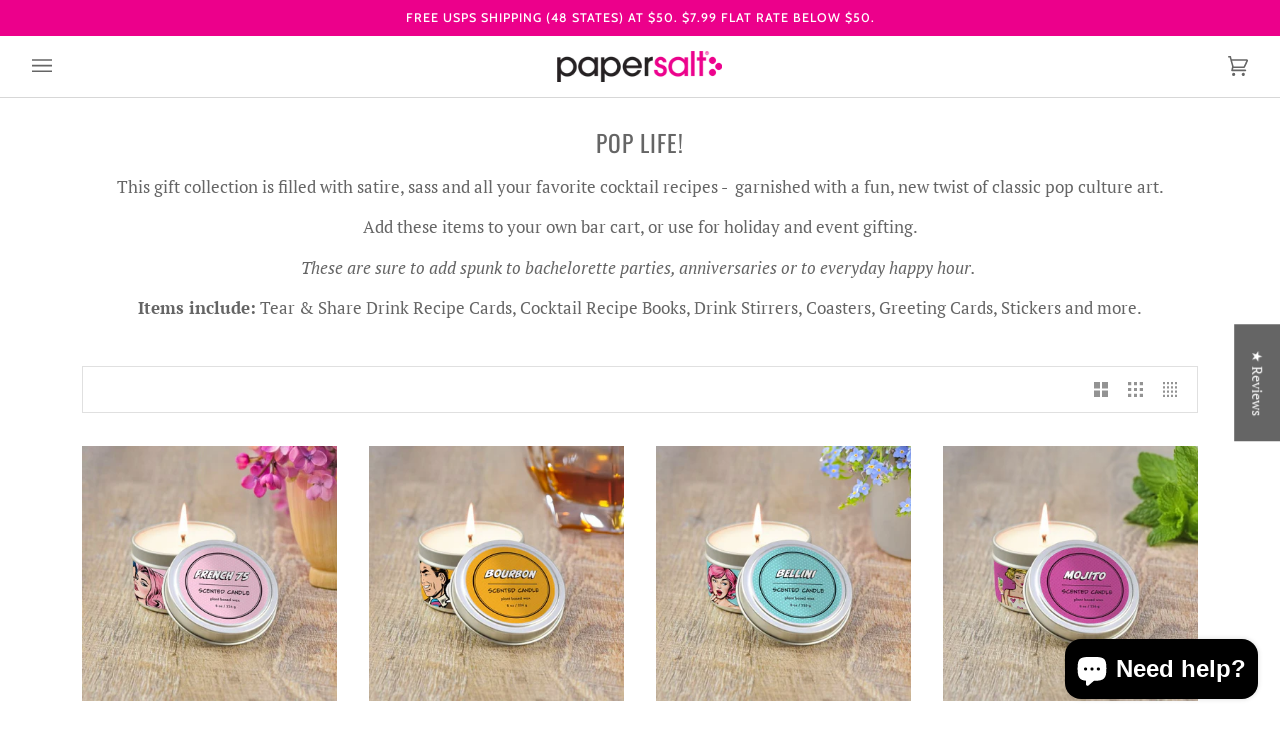

--- FILE ---
content_type: text/html; charset=utf-8
request_url: https://www.papersalt.com/collections/pop-life-gifts
body_size: 54437
content:
<!doctype html>




<html class="no-js" lang="en" ><head>
  <meta charset="utf-8">
  <meta http-equiv="X-UA-Compatible" content="IE=edge,chrome=1">
  <meta name="viewport" content="width=device-width,initial-scale=1,viewport-fit=cover">
  <meta name="theme-color" content="#585e71"><link rel="canonical" href="https://www.papersalt.com/collections/pop-life-gifts"><!-- ======================= Pipeline Theme V6.2.1 ========================= -->

  <link rel="preconnect" href="https://cdn.shopify.com" crossorigin>
  <link rel="preconnect" href="https://fonts.shopify.com" crossorigin>
  <link rel="preconnect" href="https://monorail-edge.shopifysvc.com" crossorigin>


  <link rel="preload" href="//www.papersalt.com/cdn/shop/t/20/assets/lazysizes.js?v=111431644619468174291650999295" as="script">
  <link rel="preload" href="//www.papersalt.com/cdn/shop/t/20/assets/vendor.js?v=174357195950707206411650999300" as="script">
  <link rel="preload" href="//www.papersalt.com/cdn/shop/t/20/assets/theme.js?v=14847268042615121811650999299" as="script">
  <link rel="preload" href="//www.papersalt.com/cdn/shop/t/20/assets/theme.css?v=163466982015857034181651256677" as="style">
  <meta name="google-site-verification" content="t6hh7oDViCQ1FnoM5-sED53Bb3vxaGd-ew0N60c4KWg" />

  
<link rel="shortcut icon" href="//www.papersalt.com/cdn/shop/files/Screen_Shot_2022-04-26_at_12.13.50_PM_32x32.png?v=1651000448" type="image/png"><!-- Title and description ================================================ -->
  
  <title>
    

    Pop Life | Papersalt | Party Accessories, Fun Gifts &amp; More

  </title><meta name="description" content="This gift collection from Papersalt is filled with satire, sass and cocktails - garnished with a fun, new twist of classic pop culture artwork. Great for bar carts, hostess gifts, bachelorette parties, anniversaries or happy hour. Shop drink stirrers, cocktail recipe books, eco-friendly coasters and more.">
  <!-- /snippets/social-meta-tags.liquid --><meta property="og:site_name" content="Papersalt">
<meta property="og:url" content="https://www.papersalt.com/collections/pop-life-gifts">
<meta property="og:title" content="Pop Life | Papersalt | Party Accessories, Fun Gifts &amp; More">
<meta property="og:type" content="website">
<meta property="og:description" content="This gift collection from Papersalt is filled with satire, sass and cocktails - garnished with a fun, new twist of classic pop culture artwork. Great for bar carts, hostess gifts, bachelorette parties, anniversaries or happy hour. Shop drink stirrers, cocktail recipe books, eco-friendly coasters and more."><meta property="og:image" content="http://www.papersalt.com/cdn/shop/files/Papersalt_2207240b-0813-4f44-ac4a-efc60a514ce3.png?v=1617824928">
    <meta property="og:image:secure_url" content="https://www.papersalt.com/cdn/shop/files/Papersalt_2207240b-0813-4f44-ac4a-efc60a514ce3.png?v=1617824928">
    <meta property="og:image:width" content="720">
    <meta property="og:image:height" content="135">


<meta name="twitter:site" content="@@papersalt_usa">
<meta name="twitter:card" content="summary_large_image">
<meta name="twitter:title" content="Pop Life | Papersalt | Party Accessories, Fun Gifts &amp; More">
<meta name="twitter:description" content="This gift collection from Papersalt is filled with satire, sass and cocktails - garnished with a fun, new twist of classic pop culture artwork. Great for bar carts, hostess gifts, bachelorette parties, anniversaries or happy hour. Shop drink stirrers, cocktail recipe books, eco-friendly coasters and more.">
<!-- CSS ================================================================== -->
  
  <link href="//www.papersalt.com/cdn/shop/t/20/assets/font-settings.css?v=40772338531284851221763991899" rel="stylesheet" type="text/css" media="all" />

  
<style data-shopify>

:root {
/* ================ Spinner ================ */
--SPINNER: url(//www.papersalt.com/cdn/shop/t/20/assets/spinner.gif?v=74017169589876499871650999297);

/* ================ Product video ================ */

--COLOR-VIDEO-BG: #f2f2f2;


/* ================ Color Variables ================ */

/* === Backgrounds ===*/
--COLOR-BG: #ffffff;
--COLOR-BG-ACCENT: #f7f7f7;

/* === Text colors ===*/
--COLOR-TEXT-DARK: #453939;
--COLOR-TEXT: #656565;
--COLOR-TEXT-LIGHT: #939393;

/* === Bright color ===*/
--COLOR-PRIMARY: #585e71;
--COLOR-PRIMARY-HOVER: #2d354f;
--COLOR-PRIMARY-FADE: rgba(88, 94, 113, 0.05);
--COLOR-PRIMARY-FADE-HOVER: rgba(88, 94, 113, 0.1);--COLOR-PRIMARY-OPPOSITE: #ffffff;

/* === Secondary/link Color ===*/
--COLOR-SECONDARY: #585e71;
--COLOR-SECONDARY-HOVER: #2d354f;
--COLOR-SECONDARY-FADE: rgba(88, 94, 113, 0.05);
--COLOR-SECONDARY-FADE-HOVER: rgba(88, 94, 113, 0.1);--COLOR-SECONDARY-OPPOSITE: #ffffff;

/* === Shades of grey ===*/
--COLOR-A5:  rgba(101, 101, 101, 0.05);
--COLOR-A10: rgba(101, 101, 101, 0.1);
--COLOR-A20: rgba(101, 101, 101, 0.2);
--COLOR-A35: rgba(101, 101, 101, 0.35);
--COLOR-A50: rgba(101, 101, 101, 0.5);
--COLOR-A80: rgba(101, 101, 101, 0.8);
--COLOR-A90: rgba(101, 101, 101, 0.9);
--COLOR-A95: rgba(101, 101, 101, 0.95);


/* ================ Inverted Color Variables ================ */

--INVERSE-BG: #2e3438;
--INVERSE-BG-ACCENT: #222324;

/* === Text colors ===*/
--INVERSE-TEXT-DARK: #ffffff;
--INVERSE-TEXT: #ffffff;
--INVERSE-TEXT-LIGHT: #c0c2c3;

/* === Bright color ===*/
--INVERSE-PRIMARY: #fcd8c8;
--INVERSE-PRIMARY-HOVER: #ffa278;
--INVERSE-PRIMARY-FADE: rgba(252, 216, 200, 0.05);
--INVERSE-PRIMARY-FADE-HOVER: rgba(252, 216, 200, 0.1);--INVERSE-PRIMARY-OPPOSITE: #000000;


/* === Second Color ===*/
--INVERSE-SECONDARY: #c6dae5;
--INVERSE-SECONDARY-HOVER: #86bcd9;
--INVERSE-SECONDARY-FADE: rgba(198, 218, 229, 0.05);
--INVERSE-SECONDARY-FADE-HOVER: rgba(198, 218, 229, 0.1);--INVERSE-SECONDARY-OPPOSITE: #000000;


/* === Shades of grey ===*/
--INVERSE-A5:  rgba(255, 255, 255, 0.05);
--INVERSE-A10: rgba(255, 255, 255, 0.1);
--INVERSE-A20: rgba(255, 255, 255, 0.2);
--INVERSE-A35: rgba(255, 255, 255, 0.3);
--INVERSE-A80: rgba(255, 255, 255, 0.8);
--INVERSE-A90: rgba(255, 255, 255, 0.9);
--INVERSE-A95: rgba(255, 255, 255, 0.95);


/* === Account Bar ===*/
--COLOR-ANNOUNCEMENT-BG: #ec008b;
--COLOR-ANNOUNCEMENT-TEXT: #ffffff;

/* === Nav and dropdown link background ===*/
--COLOR-NAV: #ffffff;
--COLOR-NAV-TEXT: #656565;
--COLOR-NAV-BORDER: #d7d7d7;
--COLOR-NAV-A10: rgba(101, 101, 101, 0.1);
--COLOR-NAV-A50: rgba(101, 101, 101, 0.5);
--COLOR-HIGHLIGHT-LINK: #d2815f;

/* === Site Footer ===*/
--COLOR-FOOTER-BG: #efefef;
--COLOR-FOOTER-TEXT: #393939;
--COLOR-FOOTER-A5: rgba(57, 57, 57, 0.05);
--COLOR-FOOTER-A15: rgba(57, 57, 57, 0.15);
--COLOR-FOOTER-A90: rgba(57, 57, 57, 0.9);

/* === Products ===*/
--PRODUCT-GRID-ASPECT-RATIO: 100%;

/* === Product badges ===*/
--COLOR-BADGE: #ffffff;
--COLOR-BADGE-TEXT: #656565;

/* === disabled form colors ===*/
--COLOR-DISABLED-BG: #f0f0f0;
--COLOR-DISABLED-TEXT: #c9c9c9;

--INVERSE-DISABLED-BG: #43484c;
--INVERSE-DISABLED-TEXT: #777b7e;

/* === Button Radius === */
--BUTTON-RADIUS: 2px;


/* ================ Typography ================ */

--FONT-STACK-BODY: "PT Serif", serif;
--FONT-STYLE-BODY: normal;
--FONT-WEIGHT-BODY: 400;
--FONT-WEIGHT-BODY-BOLD: 700;
--FONT-ADJUST-BODY: 1.0;

--FONT-STACK-HEADING: Oswald, sans-serif;
--FONT-STYLE-HEADING: normal;
--FONT-WEIGHT-HEADING: 400;
--FONT-WEIGHT-HEADING-BOLD: 500;
--FONT-ADJUST-HEADING: 0.75;

  --FONT-HEADING-SPACE: 1px;
  --FONT-HEADING-CAPS: uppercase;

--FONT-STACK-ACCENT: Cabin, sans-serif;
--FONT-STYLE-ACCENT: normal;
--FONT-WEIGHT-ACCENT: 500;
--FONT-WEIGHT-ACCENT-BOLD: 600;
--FONT-ADJUST-ACCENT: 0.95;

--ICO-SELECT: url('//www.papersalt.com/cdn/shop/t/20/assets/ico-select.svg?v=161322774361156881761650999321');

--URL-ZOOM: url('//www.papersalt.com/cdn/shop/t/20/assets/cursor-zoom.svg?v=137651134409869370111650999321');
--URL-ZOOM-2X: url('//www.papersalt.com/cdn/shop/t/20/assets/cursor-zoom-2x.svg?v=165871132870721948791650999321');

/* ================ Photo correction ================ */
--PHOTO-CORRECTION: 100%;



}

</style>

  <link href="//www.papersalt.com/cdn/shop/t/20/assets/theme.css?v=163466982015857034181651256677" rel="stylesheet" type="text/css" media="all" />

  <script>
    document.documentElement.className = document.documentElement.className.replace('no-js', 'js');
    let root = '/';
    if (root[root.length - 1] !== '/') {
      root = `${root}/`;
    }
    var theme = {
      routes: {
        root_url: root,
        cart: '/cart',
        cart_add_url: '/cart/add',
        product_recommendations_url: '/recommendations/products',
        account_addresses_url: '/account/addresses'
      },
      assets: {
        photoswipe: '//www.papersalt.com/cdn/shop/t/20/assets/photoswipe.js?v=127104016560770043431650999296',
        smoothscroll: '//www.papersalt.com/cdn/shop/t/20/assets/smoothscroll.js?v=37906625415260927261650999296',
        swatches: '//www.papersalt.com/cdn/shop/t/20/assets/swatches.json?v=108064614341237913191650999298',
        noImage: '//www.papersalt.com/cdn/shopifycloud/storefront/assets/no-image-2048-a2addb12.gif',
        base: '//www.papersalt.com/cdn/shop/t/20/assets/'
      },
      strings: {
        swatchesKey: "Color, Colour",     
        addToCart: "Add to Cart",
        estimateShipping: "Estimate shipping",
        noShippingAvailable: "We do not ship to this destination.",
        free: "Free",
        from: "From",
        preOrder: "Pre-order",
        soldOut: "Sold Out",
        sale: "Sale",
        subscription: "Subscription",
        unavailable: "Unavailable",
        unitPrice: "Unit price",
        unitPriceSeparator: "per",        
        stockout: "All available stock is in cart",
        products: "Products",
        pages: "Pages",
        collections: "Collections",
        resultsFor: "Results for",
        noResultsFor: "No results for",
        articles: "Articles"
      },
      settings: {
        badge_sale_type: "dollar",
        search_products: true,
        search_collections: true,
        search_pages: true,
        search_articles: true,
        animate_hover: true,
        animate_scroll: true
      },
      info: {
        name: 'pipeline'
      },
      moneyFormat: "${{amount}}",
      version: '6.2.1'
    }
    let windowInnerHeight = window.innerHeight;
    document.documentElement.style.setProperty('--full-screen', `${windowInnerHeight}px`);
    document.documentElement.style.setProperty('--three-quarters', `${windowInnerHeight * 0.75}px`);
    document.documentElement.style.setProperty('--two-thirds', `${windowInnerHeight * 0.66}px`);
    document.documentElement.style.setProperty('--one-half', `${windowInnerHeight * 0.5}px`);
    document.documentElement.style.setProperty('--one-third', `${windowInnerHeight * 0.33}px`);
    document.documentElement.style.setProperty('--one-fifth', `${windowInnerHeight * 0.2}px`);

    window.lazySizesConfig = window.lazySizesConfig || {};
    window.lazySizesConfig.loadHidden = false;
  </script><!-- Theme Javascript ============================================================== -->
  <script src="//www.papersalt.com/cdn/shop/t/20/assets/lazysizes.js?v=111431644619468174291650999295" async="async"></script>
  <script src="//www.papersalt.com/cdn/shop/t/20/assets/vendor.js?v=174357195950707206411650999300" defer="defer"></script>
  <script src="//www.papersalt.com/cdn/shop/t/20/assets/theme.js?v=14847268042615121811650999299" defer="defer"></script>

  <script>
    (function () {
      function onPageShowEvents() {
        if ('requestIdleCallback' in window) {
          requestIdleCallback(initCartEvent)
        } else {
          initCartEvent()
        }
        function initCartEvent(){
          document.documentElement.dispatchEvent(new CustomEvent('theme:cart:init', {
            bubbles: true
          }));
        }
      };
      window.onpageshow = onPageShowEvents;
    })();
  </script>

  <script type="text/javascript">
    if (window.MSInputMethodContext && document.documentMode) {
      var scripts = document.getElementsByTagName('script')[0];
      var polyfill = document.createElement("script");
      polyfill.defer = true;
      polyfill.src = "//www.papersalt.com/cdn/shop/t/20/assets/ie11.js?v=144489047535103983231650999295";

      scripts.parentNode.insertBefore(polyfill, scripts);
    }
  </script>

  <!-- Shopify app scripts =========================================================== -->
  <script>window.performance && window.performance.mark && window.performance.mark('shopify.content_for_header.start');</script><meta name="google-site-verification" content="llBntp2ijBbXc_q1dQKhFypAyN9jzBFQtIvkCmgPxu4">
<meta name="google-site-verification" content="AqN1tLECzvsyl2L6PkvK6ISWNGjUiJkvLkqw-5Oe64I">
<meta id="shopify-digital-wallet" name="shopify-digital-wallet" content="/1158272/digital_wallets/dialog">
<meta name="shopify-checkout-api-token" content="911c544ecbb150f05674b8181ab8406b">
<link rel="alternate" type="application/atom+xml" title="Feed" href="/collections/pop-life-gifts.atom" />
<link rel="next" href="/collections/pop-life-gifts?page=2">
<link rel="alternate" type="application/json+oembed" href="https://www.papersalt.com/collections/pop-life-gifts.oembed">
<script async="async" src="/checkouts/internal/preloads.js?locale=en-US"></script>
<link rel="preconnect" href="https://shop.app" crossorigin="anonymous">
<script async="async" src="https://shop.app/checkouts/internal/preloads.js?locale=en-US&shop_id=1158272" crossorigin="anonymous"></script>
<script id="apple-pay-shop-capabilities" type="application/json">{"shopId":1158272,"countryCode":"US","currencyCode":"USD","merchantCapabilities":["supports3DS"],"merchantId":"gid:\/\/shopify\/Shop\/1158272","merchantName":"Papersalt","requiredBillingContactFields":["postalAddress","email"],"requiredShippingContactFields":["postalAddress","email"],"shippingType":"shipping","supportedNetworks":["visa","masterCard","amex","discover","elo","jcb"],"total":{"type":"pending","label":"Papersalt","amount":"1.00"},"shopifyPaymentsEnabled":true,"supportsSubscriptions":true}</script>
<script id="shopify-features" type="application/json">{"accessToken":"911c544ecbb150f05674b8181ab8406b","betas":["rich-media-storefront-analytics"],"domain":"www.papersalt.com","predictiveSearch":true,"shopId":1158272,"locale":"en"}</script>
<script>var Shopify = Shopify || {};
Shopify.shop = "familyvalues.myshopify.com";
Shopify.locale = "en";
Shopify.currency = {"active":"USD","rate":"1.0"};
Shopify.country = "US";
Shopify.theme = {"name":"Pipeline","id":132335567101,"schema_name":"Pipeline","schema_version":"6.2.1","theme_store_id":739,"role":"main"};
Shopify.theme.handle = "null";
Shopify.theme.style = {"id":null,"handle":null};
Shopify.cdnHost = "www.papersalt.com/cdn";
Shopify.routes = Shopify.routes || {};
Shopify.routes.root = "/";</script>
<script type="module">!function(o){(o.Shopify=o.Shopify||{}).modules=!0}(window);</script>
<script>!function(o){function n(){var o=[];function n(){o.push(Array.prototype.slice.apply(arguments))}return n.q=o,n}var t=o.Shopify=o.Shopify||{};t.loadFeatures=n(),t.autoloadFeatures=n()}(window);</script>
<script>
  window.ShopifyPay = window.ShopifyPay || {};
  window.ShopifyPay.apiHost = "shop.app\/pay";
  window.ShopifyPay.redirectState = null;
</script>
<script id="shop-js-analytics" type="application/json">{"pageType":"collection"}</script>
<script defer="defer" async type="module" src="//www.papersalt.com/cdn/shopifycloud/shop-js/modules/v2/client.init-shop-cart-sync_C5BV16lS.en.esm.js"></script>
<script defer="defer" async type="module" src="//www.papersalt.com/cdn/shopifycloud/shop-js/modules/v2/chunk.common_CygWptCX.esm.js"></script>
<script type="module">
  await import("//www.papersalt.com/cdn/shopifycloud/shop-js/modules/v2/client.init-shop-cart-sync_C5BV16lS.en.esm.js");
await import("//www.papersalt.com/cdn/shopifycloud/shop-js/modules/v2/chunk.common_CygWptCX.esm.js");

  window.Shopify.SignInWithShop?.initShopCartSync?.({"fedCMEnabled":true,"windoidEnabled":true});

</script>
<script>
  window.Shopify = window.Shopify || {};
  if (!window.Shopify.featureAssets) window.Shopify.featureAssets = {};
  window.Shopify.featureAssets['shop-js'] = {"shop-cart-sync":["modules/v2/client.shop-cart-sync_ZFArdW7E.en.esm.js","modules/v2/chunk.common_CygWptCX.esm.js"],"init-fed-cm":["modules/v2/client.init-fed-cm_CmiC4vf6.en.esm.js","modules/v2/chunk.common_CygWptCX.esm.js"],"shop-button":["modules/v2/client.shop-button_tlx5R9nI.en.esm.js","modules/v2/chunk.common_CygWptCX.esm.js"],"shop-cash-offers":["modules/v2/client.shop-cash-offers_DOA2yAJr.en.esm.js","modules/v2/chunk.common_CygWptCX.esm.js","modules/v2/chunk.modal_D71HUcav.esm.js"],"init-windoid":["modules/v2/client.init-windoid_sURxWdc1.en.esm.js","modules/v2/chunk.common_CygWptCX.esm.js"],"shop-toast-manager":["modules/v2/client.shop-toast-manager_ClPi3nE9.en.esm.js","modules/v2/chunk.common_CygWptCX.esm.js"],"init-shop-email-lookup-coordinator":["modules/v2/client.init-shop-email-lookup-coordinator_B8hsDcYM.en.esm.js","modules/v2/chunk.common_CygWptCX.esm.js"],"init-shop-cart-sync":["modules/v2/client.init-shop-cart-sync_C5BV16lS.en.esm.js","modules/v2/chunk.common_CygWptCX.esm.js"],"avatar":["modules/v2/client.avatar_BTnouDA3.en.esm.js"],"pay-button":["modules/v2/client.pay-button_FdsNuTd3.en.esm.js","modules/v2/chunk.common_CygWptCX.esm.js"],"init-customer-accounts":["modules/v2/client.init-customer-accounts_DxDtT_ad.en.esm.js","modules/v2/client.shop-login-button_C5VAVYt1.en.esm.js","modules/v2/chunk.common_CygWptCX.esm.js","modules/v2/chunk.modal_D71HUcav.esm.js"],"init-shop-for-new-customer-accounts":["modules/v2/client.init-shop-for-new-customer-accounts_ChsxoAhi.en.esm.js","modules/v2/client.shop-login-button_C5VAVYt1.en.esm.js","modules/v2/chunk.common_CygWptCX.esm.js","modules/v2/chunk.modal_D71HUcav.esm.js"],"shop-login-button":["modules/v2/client.shop-login-button_C5VAVYt1.en.esm.js","modules/v2/chunk.common_CygWptCX.esm.js","modules/v2/chunk.modal_D71HUcav.esm.js"],"init-customer-accounts-sign-up":["modules/v2/client.init-customer-accounts-sign-up_CPSyQ0Tj.en.esm.js","modules/v2/client.shop-login-button_C5VAVYt1.en.esm.js","modules/v2/chunk.common_CygWptCX.esm.js","modules/v2/chunk.modal_D71HUcav.esm.js"],"shop-follow-button":["modules/v2/client.shop-follow-button_Cva4Ekp9.en.esm.js","modules/v2/chunk.common_CygWptCX.esm.js","modules/v2/chunk.modal_D71HUcav.esm.js"],"checkout-modal":["modules/v2/client.checkout-modal_BPM8l0SH.en.esm.js","modules/v2/chunk.common_CygWptCX.esm.js","modules/v2/chunk.modal_D71HUcav.esm.js"],"lead-capture":["modules/v2/client.lead-capture_Bi8yE_yS.en.esm.js","modules/v2/chunk.common_CygWptCX.esm.js","modules/v2/chunk.modal_D71HUcav.esm.js"],"shop-login":["modules/v2/client.shop-login_D6lNrXab.en.esm.js","modules/v2/chunk.common_CygWptCX.esm.js","modules/v2/chunk.modal_D71HUcav.esm.js"],"payment-terms":["modules/v2/client.payment-terms_CZxnsJam.en.esm.js","modules/v2/chunk.common_CygWptCX.esm.js","modules/v2/chunk.modal_D71HUcav.esm.js"]};
</script>
<script>(function() {
  var isLoaded = false;
  function asyncLoad() {
    if (isLoaded) return;
    isLoaded = true;
    var urls = ["https:\/\/cdn.nfcube.com\/instafeed-15ecdb88cf8af848d9a37bb5be81f9d1.js?shop=familyvalues.myshopify.com"];
    for (var i = 0; i < urls.length; i++) {
      var s = document.createElement('script');
      s.type = 'text/javascript';
      s.async = true;
      s.src = urls[i];
      var x = document.getElementsByTagName('script')[0];
      x.parentNode.insertBefore(s, x);
    }
  };
  if(window.attachEvent) {
    window.attachEvent('onload', asyncLoad);
  } else {
    window.addEventListener('load', asyncLoad, false);
  }
})();</script>
<script id="__st">var __st={"a":1158272,"offset":-28800,"reqid":"5bd4e0de-70f5-45e9-a000-351d7965af04-1768647029","pageurl":"www.papersalt.com\/collections\/pop-life-gifts","u":"837c474de295","p":"collection","rtyp":"collection","rid":395209736445};</script>
<script>window.ShopifyPaypalV4VisibilityTracking = true;</script>
<script id="captcha-bootstrap">!function(){'use strict';const t='contact',e='account',n='new_comment',o=[[t,t],['blogs',n],['comments',n],[t,'customer']],c=[[e,'customer_login'],[e,'guest_login'],[e,'recover_customer_password'],[e,'create_customer']],r=t=>t.map((([t,e])=>`form[action*='/${t}']:not([data-nocaptcha='true']) input[name='form_type'][value='${e}']`)).join(','),a=t=>()=>t?[...document.querySelectorAll(t)].map((t=>t.form)):[];function s(){const t=[...o],e=r(t);return a(e)}const i='password',u='form_key',d=['recaptcha-v3-token','g-recaptcha-response','h-captcha-response',i],f=()=>{try{return window.sessionStorage}catch{return}},m='__shopify_v',_=t=>t.elements[u];function p(t,e,n=!1){try{const o=window.sessionStorage,c=JSON.parse(o.getItem(e)),{data:r}=function(t){const{data:e,action:n}=t;return t[m]||n?{data:e,action:n}:{data:t,action:n}}(c);for(const[e,n]of Object.entries(r))t.elements[e]&&(t.elements[e].value=n);n&&o.removeItem(e)}catch(o){console.error('form repopulation failed',{error:o})}}const l='form_type',E='cptcha';function T(t){t.dataset[E]=!0}const w=window,h=w.document,L='Shopify',v='ce_forms',y='captcha';let A=!1;((t,e)=>{const n=(g='f06e6c50-85a8-45c8-87d0-21a2b65856fe',I='https://cdn.shopify.com/shopifycloud/storefront-forms-hcaptcha/ce_storefront_forms_captcha_hcaptcha.v1.5.2.iife.js',D={infoText:'Protected by hCaptcha',privacyText:'Privacy',termsText:'Terms'},(t,e,n)=>{const o=w[L][v],c=o.bindForm;if(c)return c(t,g,e,D).then(n);var r;o.q.push([[t,g,e,D],n]),r=I,A||(h.body.append(Object.assign(h.createElement('script'),{id:'captcha-provider',async:!0,src:r})),A=!0)});var g,I,D;w[L]=w[L]||{},w[L][v]=w[L][v]||{},w[L][v].q=[],w[L][y]=w[L][y]||{},w[L][y].protect=function(t,e){n(t,void 0,e),T(t)},Object.freeze(w[L][y]),function(t,e,n,w,h,L){const[v,y,A,g]=function(t,e,n){const i=e?o:[],u=t?c:[],d=[...i,...u],f=r(d),m=r(i),_=r(d.filter((([t,e])=>n.includes(e))));return[a(f),a(m),a(_),s()]}(w,h,L),I=t=>{const e=t.target;return e instanceof HTMLFormElement?e:e&&e.form},D=t=>v().includes(t);t.addEventListener('submit',(t=>{const e=I(t);if(!e)return;const n=D(e)&&!e.dataset.hcaptchaBound&&!e.dataset.recaptchaBound,o=_(e),c=g().includes(e)&&(!o||!o.value);(n||c)&&t.preventDefault(),c&&!n&&(function(t){try{if(!f())return;!function(t){const e=f();if(!e)return;const n=_(t);if(!n)return;const o=n.value;o&&e.removeItem(o)}(t);const e=Array.from(Array(32),(()=>Math.random().toString(36)[2])).join('');!function(t,e){_(t)||t.append(Object.assign(document.createElement('input'),{type:'hidden',name:u})),t.elements[u].value=e}(t,e),function(t,e){const n=f();if(!n)return;const o=[...t.querySelectorAll(`input[type='${i}']`)].map((({name:t})=>t)),c=[...d,...o],r={};for(const[a,s]of new FormData(t).entries())c.includes(a)||(r[a]=s);n.setItem(e,JSON.stringify({[m]:1,action:t.action,data:r}))}(t,e)}catch(e){console.error('failed to persist form',e)}}(e),e.submit())}));const S=(t,e)=>{t&&!t.dataset[E]&&(n(t,e.some((e=>e===t))),T(t))};for(const o of['focusin','change'])t.addEventListener(o,(t=>{const e=I(t);D(e)&&S(e,y())}));const B=e.get('form_key'),M=e.get(l),P=B&&M;t.addEventListener('DOMContentLoaded',(()=>{const t=y();if(P)for(const e of t)e.elements[l].value===M&&p(e,B);[...new Set([...A(),...v().filter((t=>'true'===t.dataset.shopifyCaptcha))])].forEach((e=>S(e,t)))}))}(h,new URLSearchParams(w.location.search),n,t,e,['guest_login'])})(!0,!0)}();</script>
<script integrity="sha256-4kQ18oKyAcykRKYeNunJcIwy7WH5gtpwJnB7kiuLZ1E=" data-source-attribution="shopify.loadfeatures" defer="defer" src="//www.papersalt.com/cdn/shopifycloud/storefront/assets/storefront/load_feature-a0a9edcb.js" crossorigin="anonymous"></script>
<script crossorigin="anonymous" defer="defer" src="//www.papersalt.com/cdn/shopifycloud/storefront/assets/shopify_pay/storefront-65b4c6d7.js?v=20250812"></script>
<script data-source-attribution="shopify.dynamic_checkout.dynamic.init">var Shopify=Shopify||{};Shopify.PaymentButton=Shopify.PaymentButton||{isStorefrontPortableWallets:!0,init:function(){window.Shopify.PaymentButton.init=function(){};var t=document.createElement("script");t.src="https://www.papersalt.com/cdn/shopifycloud/portable-wallets/latest/portable-wallets.en.js",t.type="module",document.head.appendChild(t)}};
</script>
<script data-source-attribution="shopify.dynamic_checkout.buyer_consent">
  function portableWalletsHideBuyerConsent(e){var t=document.getElementById("shopify-buyer-consent"),n=document.getElementById("shopify-subscription-policy-button");t&&n&&(t.classList.add("hidden"),t.setAttribute("aria-hidden","true"),n.removeEventListener("click",e))}function portableWalletsShowBuyerConsent(e){var t=document.getElementById("shopify-buyer-consent"),n=document.getElementById("shopify-subscription-policy-button");t&&n&&(t.classList.remove("hidden"),t.removeAttribute("aria-hidden"),n.addEventListener("click",e))}window.Shopify?.PaymentButton&&(window.Shopify.PaymentButton.hideBuyerConsent=portableWalletsHideBuyerConsent,window.Shopify.PaymentButton.showBuyerConsent=portableWalletsShowBuyerConsent);
</script>
<script data-source-attribution="shopify.dynamic_checkout.cart.bootstrap">document.addEventListener("DOMContentLoaded",(function(){function t(){return document.querySelector("shopify-accelerated-checkout-cart, shopify-accelerated-checkout")}if(t())Shopify.PaymentButton.init();else{new MutationObserver((function(e,n){t()&&(Shopify.PaymentButton.init(),n.disconnect())})).observe(document.body,{childList:!0,subtree:!0})}}));
</script>
<link id="shopify-accelerated-checkout-styles" rel="stylesheet" media="screen" href="https://www.papersalt.com/cdn/shopifycloud/portable-wallets/latest/accelerated-checkout-backwards-compat.css" crossorigin="anonymous">
<style id="shopify-accelerated-checkout-cart">
        #shopify-buyer-consent {
  margin-top: 1em;
  display: inline-block;
  width: 100%;
}

#shopify-buyer-consent.hidden {
  display: none;
}

#shopify-subscription-policy-button {
  background: none;
  border: none;
  padding: 0;
  text-decoration: underline;
  font-size: inherit;
  cursor: pointer;
}

#shopify-subscription-policy-button::before {
  box-shadow: none;
}

      </style>

<script>window.performance && window.performance.mark && window.performance.mark('shopify.content_for_header.end');</script>
<!--Gem_Page_Header_Script-->
    


<!--End_Gem_Page_Header_Script-->


<!-- BEGIN app block: shopify://apps/hulk-form-builder/blocks/app-embed/b6b8dd14-356b-4725-a4ed-77232212b3c3 --><!-- BEGIN app snippet: hulkapps-formbuilder-theme-ext --><script type="text/javascript">
  
  if (typeof window.formbuilder_customer != "object") {
        window.formbuilder_customer = {}
  }

  window.hulkFormBuilder = {
    form_data: {},
    shop_data: {"shop_O7VTtXCDRCgAoBwEDBdA3A":{"shop_uuid":"O7VTtXCDRCgAoBwEDBdA3A","shop_timezone":"America\/Los_Angeles","shop_id":78102,"shop_is_after_submit_enabled":true,"shop_shopify_plan":"Shopify","shop_shopify_domain":"familyvalues.myshopify.com","shop_created_at":"2023-02-08T18:18:38.291-06:00","is_skip_metafield":false,"shop_deleted":false,"shop_disabled":false}},
    settings_data: {"shop_settings":{"shop_customise_msgs":[],"default_customise_msgs":{"is_required":"is required","thank_you":"Thank you! The form was submitted successfully.","processing":"Processing...","valid_data":"Please provide valid data","valid_email":"Provide valid email format","valid_tags":"HTML Tags are not allowed","valid_phone":"Provide valid phone number","valid_captcha":"Please provide valid captcha response","valid_url":"Provide valid URL","only_number_alloud":"Provide valid number in","number_less":"must be less than","number_more":"must be more than","image_must_less":"Image must be less than 20MB","image_number":"Images allowed","image_extension":"Invalid extension! Please provide image file","error_image_upload":"Error in image upload. Please try again.","error_file_upload":"Error in file upload. Please try again.","your_response":"Your response","error_form_submit":"Error occur.Please try again after sometime.","email_submitted":"Form with this email is already submitted","invalid_email_by_zerobounce":"The email address you entered appears to be invalid. Please check it and try again.","download_file":"Download file","card_details_invalid":"Your card details are invalid","card_details":"Card details","please_enter_card_details":"Please enter card details","card_number":"Card number","exp_mm":"Exp MM","exp_yy":"Exp YY","crd_cvc":"CVV","payment_value":"Payment amount","please_enter_payment_amount":"Please enter payment amount","address1":"Address line 1","address2":"Address line 2","city":"City","province":"Province","zipcode":"Zip code","country":"Country","blocked_domain":"This form does not accept addresses from","file_must_less":"File must be less than 20MB","file_extension":"Invalid extension! Please provide file","only_file_number_alloud":"files allowed","previous":"Previous","next":"Next","must_have_a_input":"Please enter at least one field.","please_enter_required_data":"Please enter required data","atleast_one_special_char":"Include at least one special character","atleast_one_lowercase_char":"Include at least one lowercase character","atleast_one_uppercase_char":"Include at least one uppercase character","atleast_one_number":"Include at least one number","must_have_8_chars":"Must have 8 characters long","be_between_8_and_12_chars":"Be between 8 and 12 characters long","please_select":"Please Select","phone_submitted":"Form with this phone number is already submitted","user_res_parse_error":"Error while submitting the form","valid_same_values":"values must be same","product_choice_clear_selection":"Clear Selection","picture_choice_clear_selection":"Clear Selection","remove_all_for_file_image_upload":"Remove All","invalid_file_type_for_image_upload":"You can't upload files of this type.","invalid_file_type_for_signature_upload":"You can't upload files of this type.","max_files_exceeded_for_file_upload":"You can not upload any more files.","max_files_exceeded_for_image_upload":"You can not upload any more files.","file_already_exist":"File already uploaded","max_limit_exceed":"You have added the maximum number of text fields.","cancel_upload_for_file_upload":"Cancel upload","cancel_upload_for_image_upload":"Cancel upload","cancel_upload_for_signature_upload":"Cancel upload"},"shop_blocked_domains":[]}},
    features_data: {"shop_plan_features":{"shop_plan_features":["unlimited-forms","full-design-customization","export-form-submissions","multiple-recipients-for-form-submissions","multiple-admin-notifications","enable-captcha","unlimited-file-uploads","save-submitted-form-data","set-auto-response-message","conditional-logic","form-banner","save-as-draft-facility","include-user-response-in-admin-email","disable-form-submission","file-upload"]}},
    shop: null,
    shop_id: null,
    plan_features: null,
    validateDoubleQuotes: false,
    assets: {
      extraFunctions: "https://cdn.shopify.com/extensions/019bb5ee-ec40-7527-955d-c1b8751eb060/form-builder-by-hulkapps-50/assets/extra-functions.js",
      extraStyles: "https://cdn.shopify.com/extensions/019bb5ee-ec40-7527-955d-c1b8751eb060/form-builder-by-hulkapps-50/assets/extra-styles.css",
      bootstrapStyles: "https://cdn.shopify.com/extensions/019bb5ee-ec40-7527-955d-c1b8751eb060/form-builder-by-hulkapps-50/assets/theme-app-extension-bootstrap.css"
    },
    translations: {
      htmlTagNotAllowed: "HTML Tags are not allowed",
      sqlQueryNotAllowed: "SQL Queries are not allowed",
      doubleQuoteNotAllowed: "Double quotes are not allowed",
      vorwerkHttpWwwNotAllowed: "The words \u0026#39;http\u0026#39; and \u0026#39;www\u0026#39; are not allowed. Please remove them and try again.",
      maxTextFieldsReached: "You have added the maximum number of text fields.",
      avoidNegativeWords: "Avoid negative words: Don\u0026#39;t use negative words in your contact message.",
      customDesignOnly: "This form is for custom designs requests. For general inquiries please contact our team at info@stagheaddesigns.com",
      zerobounceApiErrorMsg: "We couldn\u0026#39;t verify your email due to a technical issue. Please try again later.",
    }

  }

  

  window.FbThemeAppExtSettingsHash = {}
  
</script><!-- END app snippet --><!-- END app block --><!-- BEGIN app block: shopify://apps/pagefly-page-builder/blocks/app-embed/83e179f7-59a0-4589-8c66-c0dddf959200 -->

<!-- BEGIN app snippet: pagefly-cro-ab-testing-main -->







<script>
  ;(function () {
    const url = new URL(window.location)
    const viewParam = url.searchParams.get('view')
    if (viewParam && viewParam.includes('variant-pf-')) {
      url.searchParams.set('pf_v', viewParam)
      url.searchParams.delete('view')
      window.history.replaceState({}, '', url)
    }
  })()
</script>



<script type='module'>
  
  window.PAGEFLY_CRO = window.PAGEFLY_CRO || {}

  window.PAGEFLY_CRO['data_debug'] = {
    original_template_suffix: "all_collections",
    allow_ab_test: false,
    ab_test_start_time: 0,
    ab_test_end_time: 0,
    today_date_time: 1768647029000,
  }
  window.PAGEFLY_CRO['GA4'] = { enabled: false}
</script>

<!-- END app snippet -->








  <script src='https://cdn.shopify.com/extensions/019bb4f9-aed6-78a3-be91-e9d44663e6bf/pagefly-page-builder-215/assets/pagefly-helper.js' defer='defer'></script>

  <script src='https://cdn.shopify.com/extensions/019bb4f9-aed6-78a3-be91-e9d44663e6bf/pagefly-page-builder-215/assets/pagefly-general-helper.js' defer='defer'></script>

  <script src='https://cdn.shopify.com/extensions/019bb4f9-aed6-78a3-be91-e9d44663e6bf/pagefly-page-builder-215/assets/pagefly-snap-slider.js' defer='defer'></script>

  <script src='https://cdn.shopify.com/extensions/019bb4f9-aed6-78a3-be91-e9d44663e6bf/pagefly-page-builder-215/assets/pagefly-slideshow-v3.js' defer='defer'></script>

  <script src='https://cdn.shopify.com/extensions/019bb4f9-aed6-78a3-be91-e9d44663e6bf/pagefly-page-builder-215/assets/pagefly-slideshow-v4.js' defer='defer'></script>

  <script src='https://cdn.shopify.com/extensions/019bb4f9-aed6-78a3-be91-e9d44663e6bf/pagefly-page-builder-215/assets/pagefly-glider.js' defer='defer'></script>

  <script src='https://cdn.shopify.com/extensions/019bb4f9-aed6-78a3-be91-e9d44663e6bf/pagefly-page-builder-215/assets/pagefly-slideshow-v1-v2.js' defer='defer'></script>

  <script src='https://cdn.shopify.com/extensions/019bb4f9-aed6-78a3-be91-e9d44663e6bf/pagefly-page-builder-215/assets/pagefly-product-media.js' defer='defer'></script>

  <script src='https://cdn.shopify.com/extensions/019bb4f9-aed6-78a3-be91-e9d44663e6bf/pagefly-page-builder-215/assets/pagefly-product.js' defer='defer'></script>


<script id='pagefly-helper-data' type='application/json'>
  {
    "page_optimization": {
      "assets_prefetching": false
    },
    "elements_asset_mapper": {
      "Accordion": "https://cdn.shopify.com/extensions/019bb4f9-aed6-78a3-be91-e9d44663e6bf/pagefly-page-builder-215/assets/pagefly-accordion.js",
      "Accordion3": "https://cdn.shopify.com/extensions/019bb4f9-aed6-78a3-be91-e9d44663e6bf/pagefly-page-builder-215/assets/pagefly-accordion3.js",
      "CountDown": "https://cdn.shopify.com/extensions/019bb4f9-aed6-78a3-be91-e9d44663e6bf/pagefly-page-builder-215/assets/pagefly-countdown.js",
      "GMap1": "https://cdn.shopify.com/extensions/019bb4f9-aed6-78a3-be91-e9d44663e6bf/pagefly-page-builder-215/assets/pagefly-gmap.js",
      "GMap2": "https://cdn.shopify.com/extensions/019bb4f9-aed6-78a3-be91-e9d44663e6bf/pagefly-page-builder-215/assets/pagefly-gmap.js",
      "GMapBasicV2": "https://cdn.shopify.com/extensions/019bb4f9-aed6-78a3-be91-e9d44663e6bf/pagefly-page-builder-215/assets/pagefly-gmap.js",
      "GMapAdvancedV2": "https://cdn.shopify.com/extensions/019bb4f9-aed6-78a3-be91-e9d44663e6bf/pagefly-page-builder-215/assets/pagefly-gmap.js",
      "HTML.Video": "https://cdn.shopify.com/extensions/019bb4f9-aed6-78a3-be91-e9d44663e6bf/pagefly-page-builder-215/assets/pagefly-htmlvideo.js",
      "HTML.Video2": "https://cdn.shopify.com/extensions/019bb4f9-aed6-78a3-be91-e9d44663e6bf/pagefly-page-builder-215/assets/pagefly-htmlvideo2.js",
      "HTML.Video3": "https://cdn.shopify.com/extensions/019bb4f9-aed6-78a3-be91-e9d44663e6bf/pagefly-page-builder-215/assets/pagefly-htmlvideo2.js",
      "BackgroundVideo": "https://cdn.shopify.com/extensions/019bb4f9-aed6-78a3-be91-e9d44663e6bf/pagefly-page-builder-215/assets/pagefly-htmlvideo2.js",
      "Instagram": "https://cdn.shopify.com/extensions/019bb4f9-aed6-78a3-be91-e9d44663e6bf/pagefly-page-builder-215/assets/pagefly-instagram.js",
      "Instagram2": "https://cdn.shopify.com/extensions/019bb4f9-aed6-78a3-be91-e9d44663e6bf/pagefly-page-builder-215/assets/pagefly-instagram.js",
      "Insta3": "https://cdn.shopify.com/extensions/019bb4f9-aed6-78a3-be91-e9d44663e6bf/pagefly-page-builder-215/assets/pagefly-instagram3.js",
      "Tabs": "https://cdn.shopify.com/extensions/019bb4f9-aed6-78a3-be91-e9d44663e6bf/pagefly-page-builder-215/assets/pagefly-tab.js",
      "Tabs3": "https://cdn.shopify.com/extensions/019bb4f9-aed6-78a3-be91-e9d44663e6bf/pagefly-page-builder-215/assets/pagefly-tab3.js",
      "ProductBox": "https://cdn.shopify.com/extensions/019bb4f9-aed6-78a3-be91-e9d44663e6bf/pagefly-page-builder-215/assets/pagefly-cart.js",
      "FBPageBox2": "https://cdn.shopify.com/extensions/019bb4f9-aed6-78a3-be91-e9d44663e6bf/pagefly-page-builder-215/assets/pagefly-facebook.js",
      "FBLikeButton2": "https://cdn.shopify.com/extensions/019bb4f9-aed6-78a3-be91-e9d44663e6bf/pagefly-page-builder-215/assets/pagefly-facebook.js",
      "TwitterFeed2": "https://cdn.shopify.com/extensions/019bb4f9-aed6-78a3-be91-e9d44663e6bf/pagefly-page-builder-215/assets/pagefly-twitter.js",
      "Paragraph4": "https://cdn.shopify.com/extensions/019bb4f9-aed6-78a3-be91-e9d44663e6bf/pagefly-page-builder-215/assets/pagefly-paragraph4.js",

      "AliReviews": "https://cdn.shopify.com/extensions/019bb4f9-aed6-78a3-be91-e9d44663e6bf/pagefly-page-builder-215/assets/pagefly-3rd-elements.js",
      "BackInStock": "https://cdn.shopify.com/extensions/019bb4f9-aed6-78a3-be91-e9d44663e6bf/pagefly-page-builder-215/assets/pagefly-3rd-elements.js",
      "GloboBackInStock": "https://cdn.shopify.com/extensions/019bb4f9-aed6-78a3-be91-e9d44663e6bf/pagefly-page-builder-215/assets/pagefly-3rd-elements.js",
      "GrowaveWishlist": "https://cdn.shopify.com/extensions/019bb4f9-aed6-78a3-be91-e9d44663e6bf/pagefly-page-builder-215/assets/pagefly-3rd-elements.js",
      "InfiniteOptionsShopPad": "https://cdn.shopify.com/extensions/019bb4f9-aed6-78a3-be91-e9d44663e6bf/pagefly-page-builder-215/assets/pagefly-3rd-elements.js",
      "InkybayProductPersonalizer": "https://cdn.shopify.com/extensions/019bb4f9-aed6-78a3-be91-e9d44663e6bf/pagefly-page-builder-215/assets/pagefly-3rd-elements.js",
      "LimeSpot": "https://cdn.shopify.com/extensions/019bb4f9-aed6-78a3-be91-e9d44663e6bf/pagefly-page-builder-215/assets/pagefly-3rd-elements.js",
      "Loox": "https://cdn.shopify.com/extensions/019bb4f9-aed6-78a3-be91-e9d44663e6bf/pagefly-page-builder-215/assets/pagefly-3rd-elements.js",
      "Opinew": "https://cdn.shopify.com/extensions/019bb4f9-aed6-78a3-be91-e9d44663e6bf/pagefly-page-builder-215/assets/pagefly-3rd-elements.js",
      "Powr": "https://cdn.shopify.com/extensions/019bb4f9-aed6-78a3-be91-e9d44663e6bf/pagefly-page-builder-215/assets/pagefly-3rd-elements.js",
      "ProductReviews": "https://cdn.shopify.com/extensions/019bb4f9-aed6-78a3-be91-e9d44663e6bf/pagefly-page-builder-215/assets/pagefly-3rd-elements.js",
      "PushOwl": "https://cdn.shopify.com/extensions/019bb4f9-aed6-78a3-be91-e9d44663e6bf/pagefly-page-builder-215/assets/pagefly-3rd-elements.js",
      "ReCharge": "https://cdn.shopify.com/extensions/019bb4f9-aed6-78a3-be91-e9d44663e6bf/pagefly-page-builder-215/assets/pagefly-3rd-elements.js",
      "Rivyo": "https://cdn.shopify.com/extensions/019bb4f9-aed6-78a3-be91-e9d44663e6bf/pagefly-page-builder-215/assets/pagefly-3rd-elements.js",
      "TrackingMore": "https://cdn.shopify.com/extensions/019bb4f9-aed6-78a3-be91-e9d44663e6bf/pagefly-page-builder-215/assets/pagefly-3rd-elements.js",
      "Vitals": "https://cdn.shopify.com/extensions/019bb4f9-aed6-78a3-be91-e9d44663e6bf/pagefly-page-builder-215/assets/pagefly-3rd-elements.js",
      "Wiser": "https://cdn.shopify.com/extensions/019bb4f9-aed6-78a3-be91-e9d44663e6bf/pagefly-page-builder-215/assets/pagefly-3rd-elements.js"
    },
    "custom_elements_mapper": {
      "pf-click-action-element": "https://cdn.shopify.com/extensions/019bb4f9-aed6-78a3-be91-e9d44663e6bf/pagefly-page-builder-215/assets/pagefly-click-action-element.js",
      "pf-dialog-element": "https://cdn.shopify.com/extensions/019bb4f9-aed6-78a3-be91-e9d44663e6bf/pagefly-page-builder-215/assets/pagefly-dialog-element.js"
    }
  }
</script>


<!-- END app block --><!-- BEGIN app block: shopify://apps/judge-me-reviews/blocks/judgeme_core/61ccd3b1-a9f2-4160-9fe9-4fec8413e5d8 --><!-- Start of Judge.me Core -->






<link rel="dns-prefetch" href="https://cdnwidget.judge.me">
<link rel="dns-prefetch" href="https://cdn.judge.me">
<link rel="dns-prefetch" href="https://cdn1.judge.me">
<link rel="dns-prefetch" href="https://api.judge.me">

<script data-cfasync='false' class='jdgm-settings-script'>window.jdgmSettings={"pagination":5,"disable_web_reviews":true,"badge_no_review_text":"No reviews","badge_n_reviews_text":"{{ average_rating }}","badge_star_color":"#ea148c","hide_badge_preview_if_no_reviews":true,"badge_hide_text":true,"enforce_center_preview_badge":false,"widget_title":"Customer Reviews","widget_open_form_text":"Write a review","widget_close_form_text":"Cancel review","widget_refresh_page_text":"Refresh page","widget_summary_text":"Based on {{ number_of_reviews }} review/reviews","widget_no_review_text":"Be the first to write a review","widget_name_field_text":"Display name","widget_verified_name_field_text":"Verified Name (public)","widget_name_placeholder_text":"Display name","widget_required_field_error_text":"This field is required.","widget_email_field_text":"Email address","widget_verified_email_field_text":"Verified Email (private, can not be edited)","widget_email_placeholder_text":"Your email address","widget_email_field_error_text":"Please enter a valid email address.","widget_rating_field_text":"Rating","widget_review_title_field_text":"Review Title","widget_review_title_placeholder_text":"Give your review a title","widget_review_body_field_text":"Review content","widget_review_body_placeholder_text":"Start writing here...","widget_pictures_field_text":"Picture/Video (optional)","widget_submit_review_text":"Submit Review","widget_submit_verified_review_text":"Submit Verified Review","widget_submit_success_msg_with_auto_publish":"Thank you! Please refresh the page in a few moments to see your review. You can remove or edit your review by logging into \u003ca href='https://judge.me/login' target='_blank' rel='nofollow noopener'\u003eJudge.me\u003c/a\u003e","widget_submit_success_msg_no_auto_publish":"Thank you! Your review will be published as soon as it is approved by the shop admin. You can remove or edit your review by logging into \u003ca href='https://judge.me/login' target='_blank' rel='nofollow noopener'\u003eJudge.me\u003c/a\u003e","widget_show_default_reviews_out_of_total_text":"Showing {{ n_reviews_shown }} out of {{ n_reviews }} reviews.","widget_show_all_link_text":"Show all","widget_show_less_link_text":"Show less","widget_author_said_text":"{{ reviewer_name }} said:","widget_days_text":"{{ n }} days ago","widget_weeks_text":"{{ n }} week/weeks ago","widget_months_text":"{{ n }} month/months ago","widget_years_text":"{{ n }} year/years ago","widget_yesterday_text":"Yesterday","widget_today_text":"Today","widget_replied_text":"\u003e\u003e {{ shop_name }} replied:","widget_read_more_text":"Read more","widget_reviewer_name_as_initial":"last_initial","widget_rating_filter_color":"","widget_rating_filter_see_all_text":"See all reviews","widget_sorting_most_recent_text":"Most Recent","widget_sorting_highest_rating_text":"Highest Rating","widget_sorting_lowest_rating_text":"Lowest Rating","widget_sorting_with_pictures_text":"Only Pictures","widget_sorting_most_helpful_text":"Most Helpful","widget_open_question_form_text":"Ask a question","widget_reviews_subtab_text":"Reviews","widget_questions_subtab_text":"Questions","widget_question_label_text":"Question","widget_answer_label_text":"Answer","widget_question_placeholder_text":"Write your question here","widget_submit_question_text":"Submit Question","widget_question_submit_success_text":"Thank you for your question! We will notify you once it gets answered.","widget_star_color":"#ea148c","verified_badge_text":"Verified","verified_badge_bg_color":"","verified_badge_text_color":"","verified_badge_placement":"left-of-reviewer-name","widget_review_max_height":"","widget_hide_border":false,"widget_social_share":true,"widget_thumb":false,"widget_review_location_show":false,"widget_location_format":"country_iso_code","all_reviews_include_out_of_store_products":true,"all_reviews_out_of_store_text":"(out of store)","all_reviews_pagination":100,"all_reviews_product_name_prefix_text":"about","enable_review_pictures":true,"enable_question_anwser":false,"widget_theme":"","review_date_format":"timestamp","default_sort_method":"most-recent","widget_product_reviews_subtab_text":"Product Reviews","widget_shop_reviews_subtab_text":"Shop Reviews","widget_other_products_reviews_text":"Reviews for other products","widget_store_reviews_subtab_text":"Store reviews","widget_no_store_reviews_text":"This store hasn't received any reviews yet","widget_web_restriction_product_reviews_text":"This product hasn't received any reviews yet","widget_no_items_text":"No items found","widget_show_more_text":"Show more","widget_write_a_store_review_text":"Write a Store Review","widget_other_languages_heading":"Reviews in Other Languages","widget_translate_review_text":"Translate review to {{ language }}","widget_translating_review_text":"Translating...","widget_show_original_translation_text":"Show original ({{ language }})","widget_translate_review_failed_text":"Review couldn't be translated.","widget_translate_review_retry_text":"Retry","widget_translate_review_try_again_later_text":"Try again later","show_product_url_for_grouped_product":false,"widget_sorting_pictures_first_text":"Pictures First","show_pictures_on_all_rev_page_mobile":false,"show_pictures_on_all_rev_page_desktop":false,"floating_tab_hide_mobile_install_preference":false,"floating_tab_button_name":"★ Reviews","floating_tab_title":"Let customers speak for us","floating_tab_button_color":"","floating_tab_button_background_color":"","floating_tab_url":"","floating_tab_url_enabled":false,"floating_tab_tab_style":"text","all_reviews_text_badge_text":"Customers rate us {{ shop.metafields.judgeme.all_reviews_rating | round: 1 }}/5 based on {{ shop.metafields.judgeme.all_reviews_count }} reviews.","all_reviews_text_badge_text_branded_style":"{{ shop.metafields.judgeme.all_reviews_rating | round: 1 }} out of 5 stars based on {{ shop.metafields.judgeme.all_reviews_count }} reviews","is_all_reviews_text_badge_a_link":false,"show_stars_for_all_reviews_text_badge":false,"all_reviews_text_badge_url":"","all_reviews_text_style":"text","all_reviews_text_color_style":"judgeme_brand_color","all_reviews_text_color":"#108474","all_reviews_text_show_jm_brand":true,"featured_carousel_show_header":true,"featured_carousel_title":"Hear What Other Customers are Loving","testimonials_carousel_title":"Customers are saying","videos_carousel_title":"Real customer stories","cards_carousel_title":"Customers are saying","featured_carousel_count_text":"From Reviews \u0026 Testimonials","featured_carousel_add_link_to_all_reviews_page":false,"featured_carousel_url":"","featured_carousel_show_images":true,"featured_carousel_autoslide_interval":5,"featured_carousel_arrows_on_the_sides":true,"featured_carousel_height":250,"featured_carousel_width":80,"featured_carousel_image_size":0,"featured_carousel_image_height":250,"featured_carousel_arrow_color":"#ea148c","verified_count_badge_style":"vintage","verified_count_badge_orientation":"horizontal","verified_count_badge_color_style":"judgeme_brand_color","verified_count_badge_color":"#108474","is_verified_count_badge_a_link":false,"verified_count_badge_url":"","verified_count_badge_show_jm_brand":true,"widget_rating_preset_default":5,"widget_first_sub_tab":"product-reviews","widget_show_histogram":true,"widget_histogram_use_custom_color":false,"widget_pagination_use_custom_color":false,"widget_star_use_custom_color":true,"widget_verified_badge_use_custom_color":false,"widget_write_review_use_custom_color":false,"picture_reminder_submit_button":"Upload Pictures","enable_review_videos":false,"mute_video_by_default":false,"widget_sorting_videos_first_text":"Videos First","widget_review_pending_text":"Pending","featured_carousel_items_for_large_screen":3,"social_share_options_order":"Facebook,Twitter,Pinterest","remove_microdata_snippet":true,"disable_json_ld":false,"enable_json_ld_products":false,"preview_badge_show_question_text":false,"preview_badge_no_question_text":"No questions","preview_badge_n_question_text":"{{ number_of_questions }} question/questions","qa_badge_show_icon":false,"qa_badge_position":"same-row","remove_judgeme_branding":false,"widget_add_search_bar":false,"widget_search_bar_placeholder":"Search","widget_sorting_verified_only_text":"Verified only","featured_carousel_theme":"card","featured_carousel_show_rating":true,"featured_carousel_show_title":true,"featured_carousel_show_body":true,"featured_carousel_show_date":false,"featured_carousel_show_reviewer":false,"featured_carousel_show_product":false,"featured_carousel_header_background_color":"#108474","featured_carousel_header_text_color":"#ffffff","featured_carousel_name_product_separator":"reviewed","featured_carousel_full_star_background":"#ea148c","featured_carousel_empty_star_background":"#dadada","featured_carousel_vertical_theme_background":"#f9fafb","featured_carousel_verified_badge_enable":false,"featured_carousel_verified_badge_color":"#108474","featured_carousel_border_style":"round","featured_carousel_review_line_length_limit":3,"featured_carousel_more_reviews_button_text":"Read more reviews","featured_carousel_view_product_button_text":"View product","all_reviews_page_load_reviews_on":"scroll","all_reviews_page_load_more_text":"Load More Reviews","disable_fb_tab_reviews":false,"enable_ajax_cdn_cache":false,"widget_public_name_text":"displayed publicly like","default_reviewer_name":"John Smith","default_reviewer_name_has_non_latin":true,"widget_reviewer_anonymous":"Anonymous","medals_widget_title":"Judge.me Review Medals","medals_widget_background_color":"#f9fafb","medals_widget_position":"footer_all_pages","medals_widget_border_color":"#f9fafb","medals_widget_verified_text_position":"left","medals_widget_use_monochromatic_version":false,"medals_widget_elements_color":"#108474","show_reviewer_avatar":false,"widget_invalid_yt_video_url_error_text":"Not a YouTube video URL","widget_max_length_field_error_text":"Please enter no more than {0} characters.","widget_show_country_flag":false,"widget_show_collected_via_shop_app":false,"widget_verified_by_shop_badge_style":"light","widget_verified_by_shop_text":"Verified by Shop","widget_show_photo_gallery":false,"widget_load_with_code_splitting":true,"widget_ugc_install_preference":false,"widget_ugc_title":"Made by us, Shared by you","widget_ugc_subtitle":"Tag us to see your picture featured in our page","widget_ugc_arrows_color":"#ffffff","widget_ugc_primary_button_text":"Buy Now","widget_ugc_primary_button_background_color":"#108474","widget_ugc_primary_button_text_color":"#ffffff","widget_ugc_primary_button_border_width":"0","widget_ugc_primary_button_border_style":"none","widget_ugc_primary_button_border_color":"#108474","widget_ugc_primary_button_border_radius":"25","widget_ugc_secondary_button_text":"Load More","widget_ugc_secondary_button_background_color":"#ffffff","widget_ugc_secondary_button_text_color":"#108474","widget_ugc_secondary_button_border_width":"2","widget_ugc_secondary_button_border_style":"solid","widget_ugc_secondary_button_border_color":"#108474","widget_ugc_secondary_button_border_radius":"25","widget_ugc_reviews_button_text":"View Reviews","widget_ugc_reviews_button_background_color":"#ffffff","widget_ugc_reviews_button_text_color":"#108474","widget_ugc_reviews_button_border_width":"2","widget_ugc_reviews_button_border_style":"solid","widget_ugc_reviews_button_border_color":"#108474","widget_ugc_reviews_button_border_radius":"25","widget_ugc_reviews_button_link_to":"judgeme-reviews-page","widget_ugc_show_post_date":true,"widget_ugc_max_width":"800","widget_rating_metafield_value_type":true,"widget_primary_color":"#108474","widget_enable_secondary_color":false,"widget_secondary_color":"#edf5f5","widget_summary_average_rating_text":"{{ average_rating }} out of 5","widget_media_grid_title":"Customer photos \u0026 videos","widget_media_grid_see_more_text":"See more","widget_round_style":false,"widget_show_product_medals":true,"widget_verified_by_judgeme_text":"Verified by Judge.me","widget_show_store_medals":true,"widget_verified_by_judgeme_text_in_store_medals":"Verified by Judge.me","widget_media_field_exceed_quantity_message":"Sorry, we can only accept {{ max_media }} for one review.","widget_media_field_exceed_limit_message":"{{ file_name }} is too large, please select a {{ media_type }} less than {{ size_limit }}MB.","widget_review_submitted_text":"Review Submitted!","widget_question_submitted_text":"Question Submitted!","widget_close_form_text_question":"Cancel","widget_write_your_answer_here_text":"Write your answer here","widget_enabled_branded_link":true,"widget_show_collected_by_judgeme":false,"widget_reviewer_name_color":"","widget_write_review_text_color":"","widget_write_review_bg_color":"","widget_collected_by_judgeme_text":"collected by Judge.me","widget_pagination_type":"standard","widget_load_more_text":"Load More","widget_load_more_color":"#108474","widget_full_review_text":"Full Review","widget_read_more_reviews_text":"Read More Reviews","widget_read_questions_text":"Read Questions","widget_questions_and_answers_text":"Questions \u0026 Answers","widget_verified_by_text":"Verified by","widget_verified_text":"Verified","widget_number_of_reviews_text":"{{ number_of_reviews }} reviews","widget_back_button_text":"Back","widget_next_button_text":"Next","widget_custom_forms_filter_button":"Filters","custom_forms_style":"vertical","widget_show_review_information":false,"how_reviews_are_collected":"How reviews are collected?","widget_show_review_keywords":false,"widget_gdpr_statement":"How we use your data: We'll only contact you about the review you left, and only if necessary. By submitting your review, you agree to Judge.me's \u003ca href='https://judge.me/terms' target='_blank' rel='nofollow noopener'\u003eterms\u003c/a\u003e, \u003ca href='https://judge.me/privacy' target='_blank' rel='nofollow noopener'\u003eprivacy\u003c/a\u003e and \u003ca href='https://judge.me/content-policy' target='_blank' rel='nofollow noopener'\u003econtent\u003c/a\u003e policies.","widget_multilingual_sorting_enabled":false,"widget_translate_review_content_enabled":false,"widget_translate_review_content_method":"manual","popup_widget_review_selection":"automatically_with_pictures","popup_widget_round_border_style":true,"popup_widget_show_title":true,"popup_widget_show_body":true,"popup_widget_show_reviewer":false,"popup_widget_show_product":true,"popup_widget_show_pictures":true,"popup_widget_use_review_picture":true,"popup_widget_show_on_home_page":true,"popup_widget_show_on_product_page":true,"popup_widget_show_on_collection_page":true,"popup_widget_show_on_cart_page":true,"popup_widget_position":"bottom_left","popup_widget_first_review_delay":5,"popup_widget_duration":5,"popup_widget_interval":5,"popup_widget_review_count":5,"popup_widget_hide_on_mobile":true,"review_snippet_widget_round_border_style":true,"review_snippet_widget_card_color":"#FFFFFF","review_snippet_widget_slider_arrows_background_color":"#FFFFFF","review_snippet_widget_slider_arrows_color":"#000000","review_snippet_widget_star_color":"#108474","show_product_variant":false,"all_reviews_product_variant_label_text":"Variant: ","widget_show_verified_branding":false,"widget_ai_summary_title":"Customers say","widget_ai_summary_disclaimer":"AI-powered review summary based on recent customer reviews","widget_show_ai_summary":false,"widget_show_ai_summary_bg":false,"widget_show_review_title_input":true,"redirect_reviewers_invited_via_email":"review_widget","request_store_review_after_product_review":false,"request_review_other_products_in_order":false,"review_form_color_scheme":"default","review_form_corner_style":"square","review_form_star_color":{},"review_form_text_color":"#333333","review_form_background_color":"#ffffff","review_form_field_background_color":"#fafafa","review_form_button_color":{},"review_form_button_text_color":"#ffffff","review_form_modal_overlay_color":"#000000","review_content_screen_title_text":"How would you rate this product?","review_content_introduction_text":"We would love it if you would share a bit about your experience.","store_review_form_title_text":"How would you rate this store?","store_review_form_introduction_text":"We would love it if you would share a bit about your experience.","show_review_guidance_text":true,"one_star_review_guidance_text":"Poor","five_star_review_guidance_text":"Great","customer_information_screen_title_text":"About you","customer_information_introduction_text":"Please tell us more about you.","custom_questions_screen_title_text":"Your experience in more detail","custom_questions_introduction_text":"Here are a few questions to help us understand more about your experience.","review_submitted_screen_title_text":"Thanks for your review!","review_submitted_screen_thank_you_text":"We are processing it and it will appear on the store soon.","review_submitted_screen_email_verification_text":"Please confirm your email by clicking the link we just sent you. This helps us keep reviews authentic.","review_submitted_request_store_review_text":"Would you like to share your experience of shopping with us?","review_submitted_review_other_products_text":"Would you like to review these products?","store_review_screen_title_text":"Would you like to share your experience of shopping with us?","store_review_introduction_text":"We value your feedback and use it to improve. Please share any thoughts or suggestions you have.","reviewer_media_screen_title_picture_text":"Share a picture","reviewer_media_introduction_picture_text":"Upload a photo to support your review.","reviewer_media_screen_title_video_text":"Share a video","reviewer_media_introduction_video_text":"Upload a video to support your review.","reviewer_media_screen_title_picture_or_video_text":"Share a picture or video","reviewer_media_introduction_picture_or_video_text":"Upload a photo or video to support your review.","reviewer_media_youtube_url_text":"Paste your Youtube URL here","advanced_settings_next_step_button_text":"Next","advanced_settings_close_review_button_text":"Close","modal_write_review_flow":false,"write_review_flow_required_text":"Required","write_review_flow_privacy_message_text":"We respect your privacy.","write_review_flow_anonymous_text":"Post review as anonymous","write_review_flow_visibility_text":"This won't be visible to other customers.","write_review_flow_multiple_selection_help_text":"Select as many as you like","write_review_flow_single_selection_help_text":"Select one option","write_review_flow_required_field_error_text":"This field is required","write_review_flow_invalid_email_error_text":"Please enter a valid email address","write_review_flow_max_length_error_text":"Max. {{ max_length }} characters.","write_review_flow_media_upload_text":"\u003cb\u003eClick to upload\u003c/b\u003e or drag and drop","write_review_flow_gdpr_statement":"We'll only contact you about your review if necessary. By submitting your review, you agree to our \u003ca href='https://judge.me/terms' target='_blank' rel='nofollow noopener'\u003eterms and conditions\u003c/a\u003e and \u003ca href='https://judge.me/privacy' target='_blank' rel='nofollow noopener'\u003eprivacy policy\u003c/a\u003e.","rating_only_reviews_enabled":false,"show_negative_reviews_help_screen":false,"new_review_flow_help_screen_rating_threshold":3,"negative_review_resolution_screen_title_text":"Tell us more","negative_review_resolution_text":"Your experience matters to us. If there were issues with your purchase, we're here to help. Feel free to reach out to us, we'd love the opportunity to make things right.","negative_review_resolution_button_text":"Contact us","negative_review_resolution_proceed_with_review_text":"Leave a review","negative_review_resolution_subject":"Issue with purchase from {{ shop_name }}.{{ order_name }}","preview_badge_collection_page_install_status":false,"widget_review_custom_css":"","preview_badge_custom_css":"","preview_badge_stars_count":"5-stars","featured_carousel_custom_css":"","floating_tab_custom_css":"","all_reviews_widget_custom_css":"","medals_widget_custom_css":"","verified_badge_custom_css":"","all_reviews_text_custom_css":"","transparency_badges_collected_via_store_invite":false,"transparency_badges_from_another_provider":false,"transparency_badges_collected_from_store_visitor":false,"transparency_badges_collected_by_verified_review_provider":false,"transparency_badges_earned_reward":false,"transparency_badges_collected_via_store_invite_text":"Review collected via store invitation","transparency_badges_from_another_provider_text":"Review collected from another provider","transparency_badges_collected_from_store_visitor_text":"Review collected from a store visitor","transparency_badges_written_in_google_text":"Review written in Google","transparency_badges_written_in_etsy_text":"Review written in Etsy","transparency_badges_written_in_shop_app_text":"Review written in Shop App","transparency_badges_earned_reward_text":"Review earned a reward for future purchase","product_review_widget_per_page":10,"widget_store_review_label_text":"Review about the store","checkout_comment_extension_title_on_product_page":"Customer Comments","checkout_comment_extension_num_latest_comment_show":5,"checkout_comment_extension_format":"name_and_timestamp","checkout_comment_customer_name":"last_initial","checkout_comment_comment_notification":true,"preview_badge_collection_page_install_preference":false,"preview_badge_home_page_install_preference":false,"preview_badge_product_page_install_preference":false,"review_widget_install_preference":"","review_carousel_install_preference":false,"floating_reviews_tab_install_preference":"none","verified_reviews_count_badge_install_preference":false,"all_reviews_text_install_preference":false,"review_widget_best_location":false,"judgeme_medals_install_preference":false,"review_widget_revamp_enabled":false,"review_widget_qna_enabled":false,"review_widget_header_theme":"minimal","review_widget_widget_title_enabled":true,"review_widget_header_text_size":"medium","review_widget_header_text_weight":"regular","review_widget_average_rating_style":"compact","review_widget_bar_chart_enabled":true,"review_widget_bar_chart_type":"numbers","review_widget_bar_chart_style":"standard","review_widget_expanded_media_gallery_enabled":false,"review_widget_reviews_section_theme":"standard","review_widget_image_style":"thumbnails","review_widget_review_image_ratio":"square","review_widget_stars_size":"medium","review_widget_verified_badge":"standard_text","review_widget_review_title_text_size":"medium","review_widget_review_text_size":"medium","review_widget_review_text_length":"medium","review_widget_number_of_columns_desktop":3,"review_widget_carousel_transition_speed":5,"review_widget_custom_questions_answers_display":"always","review_widget_button_text_color":"#FFFFFF","review_widget_text_color":"#000000","review_widget_lighter_text_color":"#7B7B7B","review_widget_corner_styling":"soft","review_widget_review_word_singular":"review","review_widget_review_word_plural":"reviews","review_widget_voting_label":"Helpful?","review_widget_shop_reply_label":"Reply from {{ shop_name }}:","review_widget_filters_title":"Filters","qna_widget_question_word_singular":"Question","qna_widget_question_word_plural":"Questions","qna_widget_answer_reply_label":"Answer from {{ answerer_name }}:","qna_content_screen_title_text":"Ask a question about this product","qna_widget_question_required_field_error_text":"Please enter your question.","qna_widget_flow_gdpr_statement":"We'll only contact you about your question if necessary. By submitting your question, you agree to our \u003ca href='https://judge.me/terms' target='_blank' rel='nofollow noopener'\u003eterms and conditions\u003c/a\u003e and \u003ca href='https://judge.me/privacy' target='_blank' rel='nofollow noopener'\u003eprivacy policy\u003c/a\u003e.","qna_widget_question_submitted_text":"Thanks for your question!","qna_widget_close_form_text_question":"Close","qna_widget_question_submit_success_text":"We’ll notify you by email when your question is answered.","all_reviews_widget_v2025_enabled":false,"all_reviews_widget_v2025_header_theme":"default","all_reviews_widget_v2025_widget_title_enabled":true,"all_reviews_widget_v2025_header_text_size":"medium","all_reviews_widget_v2025_header_text_weight":"regular","all_reviews_widget_v2025_average_rating_style":"compact","all_reviews_widget_v2025_bar_chart_enabled":true,"all_reviews_widget_v2025_bar_chart_type":"numbers","all_reviews_widget_v2025_bar_chart_style":"standard","all_reviews_widget_v2025_expanded_media_gallery_enabled":false,"all_reviews_widget_v2025_show_store_medals":true,"all_reviews_widget_v2025_show_photo_gallery":true,"all_reviews_widget_v2025_show_review_keywords":false,"all_reviews_widget_v2025_show_ai_summary":false,"all_reviews_widget_v2025_show_ai_summary_bg":false,"all_reviews_widget_v2025_add_search_bar":false,"all_reviews_widget_v2025_default_sort_method":"most-recent","all_reviews_widget_v2025_reviews_per_page":10,"all_reviews_widget_v2025_reviews_section_theme":"default","all_reviews_widget_v2025_image_style":"thumbnails","all_reviews_widget_v2025_review_image_ratio":"square","all_reviews_widget_v2025_stars_size":"medium","all_reviews_widget_v2025_verified_badge":"bold_badge","all_reviews_widget_v2025_review_title_text_size":"medium","all_reviews_widget_v2025_review_text_size":"medium","all_reviews_widget_v2025_review_text_length":"medium","all_reviews_widget_v2025_number_of_columns_desktop":3,"all_reviews_widget_v2025_carousel_transition_speed":5,"all_reviews_widget_v2025_custom_questions_answers_display":"always","all_reviews_widget_v2025_show_product_variant":false,"all_reviews_widget_v2025_show_reviewer_avatar":true,"all_reviews_widget_v2025_reviewer_name_as_initial":"","all_reviews_widget_v2025_review_location_show":false,"all_reviews_widget_v2025_location_format":"","all_reviews_widget_v2025_show_country_flag":false,"all_reviews_widget_v2025_verified_by_shop_badge_style":"light","all_reviews_widget_v2025_social_share":false,"all_reviews_widget_v2025_social_share_options_order":"Facebook,Twitter,LinkedIn,Pinterest","all_reviews_widget_v2025_pagination_type":"standard","all_reviews_widget_v2025_button_text_color":"#FFFFFF","all_reviews_widget_v2025_text_color":"#000000","all_reviews_widget_v2025_lighter_text_color":"#7B7B7B","all_reviews_widget_v2025_corner_styling":"soft","all_reviews_widget_v2025_title":"Customer reviews","all_reviews_widget_v2025_ai_summary_title":"Customers say about this store","all_reviews_widget_v2025_no_review_text":"Be the first to write a review","platform":"shopify","branding_url":"https://app.judge.me/reviews/stores/www.papersalt.com","branding_text":"Powered by Judge.me","locale":"en","reply_name":"Papersalt","widget_version":"2.1","footer":true,"autopublish":true,"review_dates":false,"enable_custom_form":false,"shop_use_review_site":true,"shop_locale":"en","enable_multi_locales_translations":true,"show_review_title_input":true,"review_verification_email_status":"always","can_be_branded":true,"reply_name_text":"Papersalt"};</script> <style class='jdgm-settings-style'>.jdgm-xx{left:0}:not(.jdgm-prev-badge__stars)>.jdgm-star{color:#ea148c}.jdgm-histogram .jdgm-star.jdgm-star{color:#ea148c}.jdgm-preview-badge .jdgm-star.jdgm-star{color:#ea148c}.jdgm-widget .jdgm-write-rev-link{display:none}.jdgm-widget .jdgm-rev-widg[data-number-of-reviews='0']{display:none}.jdgm-prev-badge[data-average-rating='0.00']{display:none !important}.jdgm-prev-badge__text{display:none !important}.jdgm-rev .jdgm-rev__timestamp,.jdgm-quest .jdgm-rev__timestamp,.jdgm-carousel-item__timestamp{display:none !important}.jdgm-author-fullname{display:none !important}.jdgm-author-all-initials{display:none !important}.jdgm-rev-widg__title{visibility:hidden}.jdgm-rev-widg__summary-text{visibility:hidden}.jdgm-prev-badge__text{visibility:hidden}.jdgm-rev__replier:before{content:'Papersalt'}.jdgm-rev__prod-link-prefix:before{content:'about'}.jdgm-rev__variant-label:before{content:'Variant: '}.jdgm-rev__out-of-store-text:before{content:'(out of store)'}@media only screen and (min-width: 768px){.jdgm-rev__pics .jdgm-rev_all-rev-page-picture-separator,.jdgm-rev__pics .jdgm-rev__product-picture{display:none}}@media only screen and (max-width: 768px){.jdgm-rev__pics .jdgm-rev_all-rev-page-picture-separator,.jdgm-rev__pics .jdgm-rev__product-picture{display:none}}.jdgm-preview-badge[data-template="product"]{display:none !important}.jdgm-preview-badge[data-template="collection"]{display:none !important}.jdgm-preview-badge[data-template="index"]{display:none !important}.jdgm-review-widget[data-from-snippet="true"]{display:none !important}.jdgm-verified-count-badget[data-from-snippet="true"]{display:none !important}.jdgm-carousel-wrapper[data-from-snippet="true"]{display:none !important}.jdgm-all-reviews-text[data-from-snippet="true"]{display:none !important}.jdgm-medals-section[data-from-snippet="true"]{display:none !important}.jdgm-ugc-media-wrapper[data-from-snippet="true"]{display:none !important}.jdgm-rev__transparency-badge[data-badge-type="review_collected_via_store_invitation"]{display:none !important}.jdgm-rev__transparency-badge[data-badge-type="review_collected_from_another_provider"]{display:none !important}.jdgm-rev__transparency-badge[data-badge-type="review_collected_from_store_visitor"]{display:none !important}.jdgm-rev__transparency-badge[data-badge-type="review_written_in_etsy"]{display:none !important}.jdgm-rev__transparency-badge[data-badge-type="review_written_in_google_business"]{display:none !important}.jdgm-rev__transparency-badge[data-badge-type="review_written_in_shop_app"]{display:none !important}.jdgm-rev__transparency-badge[data-badge-type="review_earned_for_future_purchase"]{display:none !important}
</style> <style class='jdgm-settings-style'></style>

  
  
  
  <style class='jdgm-miracle-styles'>
  @-webkit-keyframes jdgm-spin{0%{-webkit-transform:rotate(0deg);-ms-transform:rotate(0deg);transform:rotate(0deg)}100%{-webkit-transform:rotate(359deg);-ms-transform:rotate(359deg);transform:rotate(359deg)}}@keyframes jdgm-spin{0%{-webkit-transform:rotate(0deg);-ms-transform:rotate(0deg);transform:rotate(0deg)}100%{-webkit-transform:rotate(359deg);-ms-transform:rotate(359deg);transform:rotate(359deg)}}@font-face{font-family:'JudgemeStar';src:url("[data-uri]") format("woff");font-weight:normal;font-style:normal}.jdgm-star{font-family:'JudgemeStar';display:inline !important;text-decoration:none !important;padding:0 4px 0 0 !important;margin:0 !important;font-weight:bold;opacity:1;-webkit-font-smoothing:antialiased;-moz-osx-font-smoothing:grayscale}.jdgm-star:hover{opacity:1}.jdgm-star:last-of-type{padding:0 !important}.jdgm-star.jdgm--on:before{content:"\e000"}.jdgm-star.jdgm--off:before{content:"\e001"}.jdgm-star.jdgm--half:before{content:"\e002"}.jdgm-widget *{margin:0;line-height:1.4;-webkit-box-sizing:border-box;-moz-box-sizing:border-box;box-sizing:border-box;-webkit-overflow-scrolling:touch}.jdgm-hidden{display:none !important;visibility:hidden !important}.jdgm-temp-hidden{display:none}.jdgm-spinner{width:40px;height:40px;margin:auto;border-radius:50%;border-top:2px solid #eee;border-right:2px solid #eee;border-bottom:2px solid #eee;border-left:2px solid #ccc;-webkit-animation:jdgm-spin 0.8s infinite linear;animation:jdgm-spin 0.8s infinite linear}.jdgm-prev-badge{display:block !important}

</style>


  
  
   


<script data-cfasync='false' class='jdgm-script'>
!function(e){window.jdgm=window.jdgm||{},jdgm.CDN_HOST="https://cdnwidget.judge.me/",jdgm.CDN_HOST_ALT="https://cdn2.judge.me/cdn/widget_frontend/",jdgm.API_HOST="https://api.judge.me/",jdgm.CDN_BASE_URL="https://cdn.shopify.com/extensions/019bc7fe-07a5-7fc5-85e3-4a4175980733/judgeme-extensions-296/assets/",
jdgm.docReady=function(d){(e.attachEvent?"complete"===e.readyState:"loading"!==e.readyState)?
setTimeout(d,0):e.addEventListener("DOMContentLoaded",d)},jdgm.loadCSS=function(d,t,o,a){
!o&&jdgm.loadCSS.requestedUrls.indexOf(d)>=0||(jdgm.loadCSS.requestedUrls.push(d),
(a=e.createElement("link")).rel="stylesheet",a.class="jdgm-stylesheet",a.media="nope!",
a.href=d,a.onload=function(){this.media="all",t&&setTimeout(t)},e.body.appendChild(a))},
jdgm.loadCSS.requestedUrls=[],jdgm.loadJS=function(e,d){var t=new XMLHttpRequest;
t.onreadystatechange=function(){4===t.readyState&&(Function(t.response)(),d&&d(t.response))},
t.open("GET",e),t.onerror=function(){if(e.indexOf(jdgm.CDN_HOST)===0&&jdgm.CDN_HOST_ALT!==jdgm.CDN_HOST){var f=e.replace(jdgm.CDN_HOST,jdgm.CDN_HOST_ALT);jdgm.loadJS(f,d)}},t.send()},jdgm.docReady((function(){(window.jdgmLoadCSS||e.querySelectorAll(
".jdgm-widget, .jdgm-all-reviews-page").length>0)&&(jdgmSettings.widget_load_with_code_splitting?
parseFloat(jdgmSettings.widget_version)>=3?jdgm.loadCSS(jdgm.CDN_HOST+"widget_v3/base.css"):
jdgm.loadCSS(jdgm.CDN_HOST+"widget/base.css"):jdgm.loadCSS(jdgm.CDN_HOST+"shopify_v2.css"),
jdgm.loadJS(jdgm.CDN_HOST+"loa"+"der.js"))}))}(document);
</script>
<noscript><link rel="stylesheet" type="text/css" media="all" href="https://cdnwidget.judge.me/shopify_v2.css"></noscript>

<!-- BEGIN app snippet: theme_fix_tags --><script>
  (function() {
    var jdgmThemeFixes = null;
    if (!jdgmThemeFixes) return;
    var thisThemeFix = jdgmThemeFixes[Shopify.theme.id];
    if (!thisThemeFix) return;

    if (thisThemeFix.html) {
      document.addEventListener("DOMContentLoaded", function() {
        var htmlDiv = document.createElement('div');
        htmlDiv.classList.add('jdgm-theme-fix-html');
        htmlDiv.innerHTML = thisThemeFix.html;
        document.body.append(htmlDiv);
      });
    };

    if (thisThemeFix.css) {
      var styleTag = document.createElement('style');
      styleTag.classList.add('jdgm-theme-fix-style');
      styleTag.innerHTML = thisThemeFix.css;
      document.head.append(styleTag);
    };

    if (thisThemeFix.js) {
      var scriptTag = document.createElement('script');
      scriptTag.classList.add('jdgm-theme-fix-script');
      scriptTag.innerHTML = thisThemeFix.js;
      document.head.append(scriptTag);
    };
  })();
</script>
<!-- END app snippet -->
<!-- End of Judge.me Core -->



<!-- END app block --><script src="https://cdn.shopify.com/extensions/7bc9bb47-adfa-4267-963e-cadee5096caf/inbox-1252/assets/inbox-chat-loader.js" type="text/javascript" defer="defer"></script>
<script src="https://cdn.shopify.com/extensions/019bb5ee-ec40-7527-955d-c1b8751eb060/form-builder-by-hulkapps-50/assets/form-builder-script.js" type="text/javascript" defer="defer"></script>
<script src="https://cdn.shopify.com/extensions/019bc7fe-07a5-7fc5-85e3-4a4175980733/judgeme-extensions-296/assets/loader.js" type="text/javascript" defer="defer"></script>
<link href="https://monorail-edge.shopifysvc.com" rel="dns-prefetch">
<script>(function(){if ("sendBeacon" in navigator && "performance" in window) {try {var session_token_from_headers = performance.getEntriesByType('navigation')[0].serverTiming.find(x => x.name == '_s').description;} catch {var session_token_from_headers = undefined;}var session_cookie_matches = document.cookie.match(/_shopify_s=([^;]*)/);var session_token_from_cookie = session_cookie_matches && session_cookie_matches.length === 2 ? session_cookie_matches[1] : "";var session_token = session_token_from_headers || session_token_from_cookie || "";function handle_abandonment_event(e) {var entries = performance.getEntries().filter(function(entry) {return /monorail-edge.shopifysvc.com/.test(entry.name);});if (!window.abandonment_tracked && entries.length === 0) {window.abandonment_tracked = true;var currentMs = Date.now();var navigation_start = performance.timing.navigationStart;var payload = {shop_id: 1158272,url: window.location.href,navigation_start,duration: currentMs - navigation_start,session_token,page_type: "collection"};window.navigator.sendBeacon("https://monorail-edge.shopifysvc.com/v1/produce", JSON.stringify({schema_id: "online_store_buyer_site_abandonment/1.1",payload: payload,metadata: {event_created_at_ms: currentMs,event_sent_at_ms: currentMs}}));}}window.addEventListener('pagehide', handle_abandonment_event);}}());</script>
<script id="web-pixels-manager-setup">(function e(e,d,r,n,o){if(void 0===o&&(o={}),!Boolean(null===(a=null===(i=window.Shopify)||void 0===i?void 0:i.analytics)||void 0===a?void 0:a.replayQueue)){var i,a;window.Shopify=window.Shopify||{};var t=window.Shopify;t.analytics=t.analytics||{};var s=t.analytics;s.replayQueue=[],s.publish=function(e,d,r){return s.replayQueue.push([e,d,r]),!0};try{self.performance.mark("wpm:start")}catch(e){}var l=function(){var e={modern:/Edge?\/(1{2}[4-9]|1[2-9]\d|[2-9]\d{2}|\d{4,})\.\d+(\.\d+|)|Firefox\/(1{2}[4-9]|1[2-9]\d|[2-9]\d{2}|\d{4,})\.\d+(\.\d+|)|Chrom(ium|e)\/(9{2}|\d{3,})\.\d+(\.\d+|)|(Maci|X1{2}).+ Version\/(15\.\d+|(1[6-9]|[2-9]\d|\d{3,})\.\d+)([,.]\d+|)( \(\w+\)|)( Mobile\/\w+|) Safari\/|Chrome.+OPR\/(9{2}|\d{3,})\.\d+\.\d+|(CPU[ +]OS|iPhone[ +]OS|CPU[ +]iPhone|CPU IPhone OS|CPU iPad OS)[ +]+(15[._]\d+|(1[6-9]|[2-9]\d|\d{3,})[._]\d+)([._]\d+|)|Android:?[ /-](13[3-9]|1[4-9]\d|[2-9]\d{2}|\d{4,})(\.\d+|)(\.\d+|)|Android.+Firefox\/(13[5-9]|1[4-9]\d|[2-9]\d{2}|\d{4,})\.\d+(\.\d+|)|Android.+Chrom(ium|e)\/(13[3-9]|1[4-9]\d|[2-9]\d{2}|\d{4,})\.\d+(\.\d+|)|SamsungBrowser\/([2-9]\d|\d{3,})\.\d+/,legacy:/Edge?\/(1[6-9]|[2-9]\d|\d{3,})\.\d+(\.\d+|)|Firefox\/(5[4-9]|[6-9]\d|\d{3,})\.\d+(\.\d+|)|Chrom(ium|e)\/(5[1-9]|[6-9]\d|\d{3,})\.\d+(\.\d+|)([\d.]+$|.*Safari\/(?![\d.]+ Edge\/[\d.]+$))|(Maci|X1{2}).+ Version\/(10\.\d+|(1[1-9]|[2-9]\d|\d{3,})\.\d+)([,.]\d+|)( \(\w+\)|)( Mobile\/\w+|) Safari\/|Chrome.+OPR\/(3[89]|[4-9]\d|\d{3,})\.\d+\.\d+|(CPU[ +]OS|iPhone[ +]OS|CPU[ +]iPhone|CPU IPhone OS|CPU iPad OS)[ +]+(10[._]\d+|(1[1-9]|[2-9]\d|\d{3,})[._]\d+)([._]\d+|)|Android:?[ /-](13[3-9]|1[4-9]\d|[2-9]\d{2}|\d{4,})(\.\d+|)(\.\d+|)|Mobile Safari.+OPR\/([89]\d|\d{3,})\.\d+\.\d+|Android.+Firefox\/(13[5-9]|1[4-9]\d|[2-9]\d{2}|\d{4,})\.\d+(\.\d+|)|Android.+Chrom(ium|e)\/(13[3-9]|1[4-9]\d|[2-9]\d{2}|\d{4,})\.\d+(\.\d+|)|Android.+(UC? ?Browser|UCWEB|U3)[ /]?(15\.([5-9]|\d{2,})|(1[6-9]|[2-9]\d|\d{3,})\.\d+)\.\d+|SamsungBrowser\/(5\.\d+|([6-9]|\d{2,})\.\d+)|Android.+MQ{2}Browser\/(14(\.(9|\d{2,})|)|(1[5-9]|[2-9]\d|\d{3,})(\.\d+|))(\.\d+|)|K[Aa][Ii]OS\/(3\.\d+|([4-9]|\d{2,})\.\d+)(\.\d+|)/},d=e.modern,r=e.legacy,n=navigator.userAgent;return n.match(d)?"modern":n.match(r)?"legacy":"unknown"}(),u="modern"===l?"modern":"legacy",c=(null!=n?n:{modern:"",legacy:""})[u],f=function(e){return[e.baseUrl,"/wpm","/b",e.hashVersion,"modern"===e.buildTarget?"m":"l",".js"].join("")}({baseUrl:d,hashVersion:r,buildTarget:u}),m=function(e){var d=e.version,r=e.bundleTarget,n=e.surface,o=e.pageUrl,i=e.monorailEndpoint;return{emit:function(e){var a=e.status,t=e.errorMsg,s=(new Date).getTime(),l=JSON.stringify({metadata:{event_sent_at_ms:s},events:[{schema_id:"web_pixels_manager_load/3.1",payload:{version:d,bundle_target:r,page_url:o,status:a,surface:n,error_msg:t},metadata:{event_created_at_ms:s}}]});if(!i)return console&&console.warn&&console.warn("[Web Pixels Manager] No Monorail endpoint provided, skipping logging."),!1;try{return self.navigator.sendBeacon.bind(self.navigator)(i,l)}catch(e){}var u=new XMLHttpRequest;try{return u.open("POST",i,!0),u.setRequestHeader("Content-Type","text/plain"),u.send(l),!0}catch(e){return console&&console.warn&&console.warn("[Web Pixels Manager] Got an unhandled error while logging to Monorail."),!1}}}}({version:r,bundleTarget:l,surface:e.surface,pageUrl:self.location.href,monorailEndpoint:e.monorailEndpoint});try{o.browserTarget=l,function(e){var d=e.src,r=e.async,n=void 0===r||r,o=e.onload,i=e.onerror,a=e.sri,t=e.scriptDataAttributes,s=void 0===t?{}:t,l=document.createElement("script"),u=document.querySelector("head"),c=document.querySelector("body");if(l.async=n,l.src=d,a&&(l.integrity=a,l.crossOrigin="anonymous"),s)for(var f in s)if(Object.prototype.hasOwnProperty.call(s,f))try{l.dataset[f]=s[f]}catch(e){}if(o&&l.addEventListener("load",o),i&&l.addEventListener("error",i),u)u.appendChild(l);else{if(!c)throw new Error("Did not find a head or body element to append the script");c.appendChild(l)}}({src:f,async:!0,onload:function(){if(!function(){var e,d;return Boolean(null===(d=null===(e=window.Shopify)||void 0===e?void 0:e.analytics)||void 0===d?void 0:d.initialized)}()){var d=window.webPixelsManager.init(e)||void 0;if(d){var r=window.Shopify.analytics;r.replayQueue.forEach((function(e){var r=e[0],n=e[1],o=e[2];d.publishCustomEvent(r,n,o)})),r.replayQueue=[],r.publish=d.publishCustomEvent,r.visitor=d.visitor,r.initialized=!0}}},onerror:function(){return m.emit({status:"failed",errorMsg:"".concat(f," has failed to load")})},sri:function(e){var d=/^sha384-[A-Za-z0-9+/=]+$/;return"string"==typeof e&&d.test(e)}(c)?c:"",scriptDataAttributes:o}),m.emit({status:"loading"})}catch(e){m.emit({status:"failed",errorMsg:(null==e?void 0:e.message)||"Unknown error"})}}})({shopId: 1158272,storefrontBaseUrl: "https://www.papersalt.com",extensionsBaseUrl: "https://extensions.shopifycdn.com/cdn/shopifycloud/web-pixels-manager",monorailEndpoint: "https://monorail-edge.shopifysvc.com/unstable/produce_batch",surface: "storefront-renderer",enabledBetaFlags: ["2dca8a86"],webPixelsConfigList: [{"id":"982548733","configuration":"{\"webPixelName\":\"Judge.me\"}","eventPayloadVersion":"v1","runtimeContext":"STRICT","scriptVersion":"34ad157958823915625854214640f0bf","type":"APP","apiClientId":683015,"privacyPurposes":["ANALYTICS"],"dataSharingAdjustments":{"protectedCustomerApprovalScopes":["read_customer_email","read_customer_name","read_customer_personal_data","read_customer_phone"]}},{"id":"420053245","configuration":"{\"config\":\"{\\\"pixel_id\\\":\\\"G-EYP56VMZNZ\\\",\\\"target_country\\\":\\\"US\\\",\\\"gtag_events\\\":[{\\\"type\\\":\\\"purchase\\\",\\\"action_label\\\":\\\"G-EYP56VMZNZ\\\"},{\\\"type\\\":\\\"page_view\\\",\\\"action_label\\\":\\\"G-EYP56VMZNZ\\\"},{\\\"type\\\":\\\"view_item\\\",\\\"action_label\\\":\\\"G-EYP56VMZNZ\\\"},{\\\"type\\\":\\\"search\\\",\\\"action_label\\\":\\\"G-EYP56VMZNZ\\\"},{\\\"type\\\":\\\"add_to_cart\\\",\\\"action_label\\\":\\\"G-EYP56VMZNZ\\\"},{\\\"type\\\":\\\"begin_checkout\\\",\\\"action_label\\\":\\\"G-EYP56VMZNZ\\\"},{\\\"type\\\":\\\"add_payment_info\\\",\\\"action_label\\\":\\\"G-EYP56VMZNZ\\\"}],\\\"enable_monitoring_mode\\\":false}\"}","eventPayloadVersion":"v1","runtimeContext":"OPEN","scriptVersion":"b2a88bafab3e21179ed38636efcd8a93","type":"APP","apiClientId":1780363,"privacyPurposes":[],"dataSharingAdjustments":{"protectedCustomerApprovalScopes":["read_customer_address","read_customer_email","read_customer_name","read_customer_personal_data","read_customer_phone"]}},{"id":"400261373","configuration":"{\"pixelCode\":\"CMULABRC77U58IENC8R0\"}","eventPayloadVersion":"v1","runtimeContext":"STRICT","scriptVersion":"22e92c2ad45662f435e4801458fb78cc","type":"APP","apiClientId":4383523,"privacyPurposes":["ANALYTICS","MARKETING","SALE_OF_DATA"],"dataSharingAdjustments":{"protectedCustomerApprovalScopes":["read_customer_address","read_customer_email","read_customer_name","read_customer_personal_data","read_customer_phone"]}},{"id":"219545853","configuration":"{\"pixel_id\":\"578557429448919\",\"pixel_type\":\"facebook_pixel\",\"metaapp_system_user_token\":\"-\"}","eventPayloadVersion":"v1","runtimeContext":"OPEN","scriptVersion":"ca16bc87fe92b6042fbaa3acc2fbdaa6","type":"APP","apiClientId":2329312,"privacyPurposes":["ANALYTICS","MARKETING","SALE_OF_DATA"],"dataSharingAdjustments":{"protectedCustomerApprovalScopes":["read_customer_address","read_customer_email","read_customer_name","read_customer_personal_data","read_customer_phone"]}},{"id":"59703549","configuration":"{\"tagID\":\"2613665133167\"}","eventPayloadVersion":"v1","runtimeContext":"STRICT","scriptVersion":"18031546ee651571ed29edbe71a3550b","type":"APP","apiClientId":3009811,"privacyPurposes":["ANALYTICS","MARKETING","SALE_OF_DATA"],"dataSharingAdjustments":{"protectedCustomerApprovalScopes":["read_customer_address","read_customer_email","read_customer_name","read_customer_personal_data","read_customer_phone"]}},{"id":"60817661","eventPayloadVersion":"v1","runtimeContext":"LAX","scriptVersion":"1","type":"CUSTOM","privacyPurposes":["MARKETING"],"name":"Meta pixel (migrated)"},{"id":"68124925","eventPayloadVersion":"v1","runtimeContext":"LAX","scriptVersion":"1","type":"CUSTOM","privacyPurposes":["ANALYTICS"],"name":"Google Analytics tag (migrated)"},{"id":"shopify-app-pixel","configuration":"{}","eventPayloadVersion":"v1","runtimeContext":"STRICT","scriptVersion":"0450","apiClientId":"shopify-pixel","type":"APP","privacyPurposes":["ANALYTICS","MARKETING"]},{"id":"shopify-custom-pixel","eventPayloadVersion":"v1","runtimeContext":"LAX","scriptVersion":"0450","apiClientId":"shopify-pixel","type":"CUSTOM","privacyPurposes":["ANALYTICS","MARKETING"]}],isMerchantRequest: false,initData: {"shop":{"name":"Papersalt","paymentSettings":{"currencyCode":"USD"},"myshopifyDomain":"familyvalues.myshopify.com","countryCode":"US","storefrontUrl":"https:\/\/www.papersalt.com"},"customer":null,"cart":null,"checkout":null,"productVariants":[],"purchasingCompany":null},},"https://www.papersalt.com/cdn","fcfee988w5aeb613cpc8e4bc33m6693e112",{"modern":"","legacy":""},{"shopId":"1158272","storefrontBaseUrl":"https:\/\/www.papersalt.com","extensionBaseUrl":"https:\/\/extensions.shopifycdn.com\/cdn\/shopifycloud\/web-pixels-manager","surface":"storefront-renderer","enabledBetaFlags":"[\"2dca8a86\"]","isMerchantRequest":"false","hashVersion":"fcfee988w5aeb613cpc8e4bc33m6693e112","publish":"custom","events":"[[\"page_viewed\",{}],[\"collection_viewed\",{\"collection\":{\"id\":\"395209736445\",\"title\":\"Pop Life!\",\"productVariants\":[{\"price\":{\"amount\":19.95,\"currencyCode\":\"USD\"},\"product\":{\"title\":\"\\\"French 75\\\" Handpoured Soy Tin Candle (8oz)\",\"vendor\":\"Pop Life\",\"id\":\"8536117674237\",\"untranslatedTitle\":\"\\\"French 75\\\" Handpoured Soy Tin Candle (8oz)\",\"url\":\"\/products\/french-75-scented-soy-candle\",\"type\":\"Candle\"},\"id\":\"45178551042301\",\"image\":{\"src\":\"\/\/www.papersalt.com\/cdn\/shop\/files\/french75_lifestyle-513975.jpg?v=1716372803\"},\"sku\":\"101081\",\"title\":\"Default Title\",\"untranslatedTitle\":\"Default Title\"},{\"price\":{\"amount\":19.95,\"currencyCode\":\"USD\"},\"product\":{\"title\":\"\\\"Old Fashioned\\\" Handpoured Soy Tin Candle (8oz)\",\"vendor\":\"Pop Life\",\"id\":\"8536117739773\",\"untranslatedTitle\":\"\\\"Old Fashioned\\\" Handpoured Soy Tin Candle (8oz)\",\"url\":\"\/products\/bourbon-scented-soy-candle\",\"type\":\"Candle\"},\"id\":\"45178551501053\",\"image\":{\"src\":\"\/\/www.papersalt.com\/cdn\/shop\/files\/bourbon_lifestyle-681899.jpg?v=1716372767\"},\"sku\":\"101082\",\"title\":\"Default Title\",\"untranslatedTitle\":\"Default Title\"},{\"price\":{\"amount\":19.95,\"currencyCode\":\"USD\"},\"product\":{\"title\":\"\\\"Peach Bellini\\\" Handpoured Soy Tin Candle (8oz)\",\"vendor\":\"Pop Life\",\"id\":\"8536117772541\",\"untranslatedTitle\":\"\\\"Peach Bellini\\\" Handpoured Soy Tin Candle (8oz)\",\"url\":\"\/products\/bellini-scented-soy-candle\",\"type\":\"Candle\"},\"id\":\"45178551533821\",\"image\":{\"src\":\"\/\/www.papersalt.com\/cdn\/shop\/files\/bellini_lifestyle-873533.jpg?v=1716372767\"},\"sku\":\"101083\",\"title\":\"Default Title\",\"untranslatedTitle\":\"Default Title\"},{\"price\":{\"amount\":19.95,\"currencyCode\":\"USD\"},\"product\":{\"title\":\"\\\"Mint Mojito\\\" Handpoured Soy Tin Candle (8oz)\",\"vendor\":\"Pop Life\",\"id\":\"8536117903613\",\"untranslatedTitle\":\"\\\"Mint Mojito\\\" Handpoured Soy Tin Candle (8oz)\",\"url\":\"\/products\/mojito-scented-soy-candle\",\"type\":\"Candle\"},\"id\":\"45178551763197\",\"image\":{\"src\":\"\/\/www.papersalt.com\/cdn\/shop\/files\/mojito_lifestyle-397771.jpg?v=1716372976\"},\"sku\":\"101084\",\"title\":\"Default Title\",\"untranslatedTitle\":\"Default Title\"},{\"price\":{\"amount\":19.95,\"currencyCode\":\"USD\"},\"product\":{\"title\":\"Time for a Drink-a-Doodle Doo! - Classic Cocktail Recipe Book\",\"vendor\":\"Pop Life\",\"id\":\"7637501280509\",\"untranslatedTitle\":\"Time for a Drink-a-Doodle Doo! - Classic Cocktail Recipe Book\",\"url\":\"\/products\/classic-cocktail-recipe-book\",\"type\":\"Book\"},\"id\":\"42681689800957\",\"image\":{\"src\":\"\/\/www.papersalt.com\/cdn\/shop\/products\/100623_1.jpg?v=1649091543\"},\"sku\":\"100623\",\"title\":\"Default Title\",\"untranslatedTitle\":\"Default Title\"},{\"price\":{\"amount\":9.95,\"currencyCode\":\"USD\"},\"product\":{\"title\":\"Time for a Drink-a-Doodle Doo! - Classic Cocktail Recipe Note Cards\",\"vendor\":\"Pop Life\",\"id\":\"7637501313277\",\"untranslatedTitle\":\"Time for a Drink-a-Doodle Doo! - Classic Cocktail Recipe Note Cards\",\"url\":\"\/products\/classic-cocktail-recipe-tear-and-shares\",\"type\":\"LUNCH NOTES\"},\"id\":\"42681689833725\",\"image\":{\"src\":\"\/\/www.papersalt.com\/cdn\/shop\/files\/Pop_Life_Square.jpg?v=1745246247\"},\"sku\":\"100624\",\"title\":\"Default Title\",\"untranslatedTitle\":\"Default Title\"},{\"price\":{\"amount\":14.95,\"currencyCode\":\"USD\"},\"product\":{\"title\":\"Time for a Drink-a-Doodle Doo! - Classic Cocktail Recipe Jumbo Note Cards\",\"vendor\":\"Pop Life\",\"id\":\"7637501346045\",\"untranslatedTitle\":\"Time for a Drink-a-Doodle Doo! - Classic Cocktail Recipe Jumbo Note Cards\",\"url\":\"\/products\/classic-cocktail-recipe-jumbo-tear-and-shares\",\"type\":\"Noteables\"},\"id\":\"42681689866493\",\"image\":{\"src\":\"\/\/www.papersalt.com\/cdn\/shop\/products\/100625_1.jpg?v=1649091603\"},\"sku\":\"100625\",\"title\":\"Default Title\",\"untranslatedTitle\":\"Default Title\"},{\"price\":{\"amount\":14.95,\"currencyCode\":\"USD\"},\"product\":{\"title\":\"Time for a Drinky Winky! - Classic Cocktail Recipe Jumbo Note Cards\",\"vendor\":\"Pop Life\",\"id\":\"7637502623997\",\"untranslatedTitle\":\"Time for a Drinky Winky! - Classic Cocktail Recipe Jumbo Note Cards\",\"url\":\"\/products\/classic-cocktail-recipe-jumbo-tear-and-shares-drinky-winky\",\"type\":\"Noteables\"},\"id\":\"42681691341053\",\"image\":{\"src\":\"\/\/www.papersalt.com\/cdn\/shop\/products\/100662_1.jpg?v=1649091718\"},\"sku\":\"100662\",\"title\":\"Default Title\",\"untranslatedTitle\":\"Default Title\"},{\"price\":{\"amount\":14.95,\"currencyCode\":\"USD\"},\"product\":{\"title\":\"Engagement\/Newlywed Acrylic Drink Stirrers (Set of 4)\",\"vendor\":\"Pop Life\",\"id\":\"8010760913149\",\"untranslatedTitle\":\"Engagement\/Newlywed Acrylic Drink Stirrers (Set of 4)\",\"url\":\"\/products\/pop-life-drink-stirrers-newlywed\",\"type\":\"Stir Stick\"},\"id\":\"43707692876029\",\"image\":{\"src\":\"\/\/www.papersalt.com\/cdn\/shop\/products\/Newlywed-Stir-Stick-Set-from-Papersalt-130517.jpg?v=1674642271\"},\"sku\":\"100704\",\"title\":\"Default Title\",\"untranslatedTitle\":\"Default Title\"},{\"price\":{\"amount\":14.95,\"currencyCode\":\"USD\"},\"product\":{\"title\":\"Funny Retro Birthday Party Drink Stirrers (Set of 4)\",\"vendor\":\"Pop Life\",\"id\":\"8010760847613\",\"untranslatedTitle\":\"Funny Retro Birthday Party Drink Stirrers (Set of 4)\",\"url\":\"\/products\/pop-life-drink-stirrers-birthday\",\"type\":\"Stir Stick\"},\"id\":\"43707692613885\",\"image\":{\"src\":\"\/\/www.papersalt.com\/cdn\/shop\/products\/Birthday-Stir-Stick-Set-from-Papersalt-281435.jpg?v=1674642270\"},\"sku\":\"100706\",\"title\":\"Default Title\",\"untranslatedTitle\":\"Default Title\"},{\"price\":{\"amount\":14.95,\"currencyCode\":\"USD\"},\"product\":{\"title\":\"Funny Bridal\/Bachelorette Acrylic Drink Stirrers (Set of 4)\",\"vendor\":\"Pop Life\",\"id\":\"8010760945917\",\"untranslatedTitle\":\"Funny Bridal\/Bachelorette Acrylic Drink Stirrers (Set of 4)\",\"url\":\"\/products\/pop-life-drink-stirrers-bridal-and-bachelorette\",\"type\":\"Stir Stick\"},\"id\":\"43707693498621\",\"image\":{\"src\":\"\/\/www.papersalt.com\/cdn\/shop\/products\/Bachelorette-Stir-Stick-Set-from-Papersalt-487339.jpg?v=1674642271\"},\"sku\":\"100703\",\"title\":\"Default Title\",\"untranslatedTitle\":\"Default Title\"},{\"price\":{\"amount\":14.95,\"currencyCode\":\"USD\"},\"product\":{\"title\":\"Retro Cocktail Party Drink Stirrers (Set of 4)\",\"vendor\":\"Pop Life\",\"id\":\"8010760880381\",\"untranslatedTitle\":\"Retro Cocktail Party Drink Stirrers (Set of 4)\",\"url\":\"\/products\/pop-life-drink-stirrers-cocktail-party\",\"type\":\"Stir Stick\"},\"id\":\"43707692646653\",\"image\":{\"src\":\"\/\/www.papersalt.com\/cdn\/shop\/products\/Cocktail-Stir-Stick-Set-from-Papersalt-109990.jpg?v=1674642270\"},\"sku\":\"100705\",\"title\":\"Default Title\",\"untranslatedTitle\":\"Default Title\"},{\"price\":{\"amount\":9.95,\"currencyCode\":\"USD\"},\"product\":{\"title\":\"Can Anyone Recommend a Good Breakfast Wine? Paper Coaster Set\",\"vendor\":\"Pop Life\",\"id\":\"8010720051453\",\"untranslatedTitle\":\"Can Anyone Recommend a Good Breakfast Wine? Paper Coaster Set\",\"url\":\"\/products\/pop-life-coaster-can-anyone-recommend-a-good-breakfast-wine\",\"type\":\"Coaster\"},\"id\":\"43707565441277\",\"image\":{\"src\":\"\/\/www.papersalt.com\/cdn\/shop\/products\/100754-626508.jpg?v=1693661927\"},\"sku\":\"100754\",\"title\":\"Default Title\",\"untranslatedTitle\":\"Default Title\"},{\"price\":{\"amount\":9.95,\"currencyCode\":\"USD\"},\"product\":{\"title\":\"Alcohol Is The Answer. What Was the Question? Paper Coaster Set\",\"vendor\":\"Pop Life\",\"id\":\"8010720215293\",\"untranslatedTitle\":\"Alcohol Is The Answer. What Was the Question? Paper Coaster Set\",\"url\":\"\/products\/pop-life-coaster-alcohol-is-the-answer-what-was-the-question\",\"type\":\"Coaster\"},\"id\":\"43707565605117\",\"image\":{\"src\":\"\/\/www.papersalt.com\/cdn\/shop\/products\/100752-944564.jpg?v=1693661926\"},\"sku\":\"100752\",\"title\":\"Default Title\",\"untranslatedTitle\":\"Default Title\"},{\"price\":{\"amount\":9.95,\"currencyCode\":\"USD\"},\"product\":{\"title\":\"Wine Thirty Yet? Paper Coaster Set\",\"vendor\":\"Pop Life\",\"id\":\"8010720116989\",\"untranslatedTitle\":\"Wine Thirty Yet? Paper Coaster Set\",\"url\":\"\/products\/pop-life-coaster-wine-thirty-yet\",\"type\":\"Coaster\"},\"id\":\"43707565506813\",\"image\":{\"src\":\"\/\/www.papersalt.com\/cdn\/shop\/products\/100753-195125.jpg?v=1693661940\"},\"sku\":\"100753\",\"title\":\"Default Title\",\"untranslatedTitle\":\"Default Title\"},{\"price\":{\"amount\":9.95,\"currencyCode\":\"USD\"},\"product\":{\"title\":\"If at First You Don't Succeed, Drink Wine... Paper Coaster Set\",\"vendor\":\"Pop Life\",\"id\":\"8010720313597\",\"untranslatedTitle\":\"If at First You Don't Succeed, Drink Wine... Paper Coaster Set\",\"url\":\"\/products\/pop-life-coaster-if-at-first-you-donot-succeed-drink-wine\",\"type\":\"Coaster\"},\"id\":\"43707565834493\",\"image\":{\"src\":\"\/\/www.papersalt.com\/cdn\/shop\/products\/100751-316610.jpg?v=1693661990\"},\"sku\":\"100751\",\"title\":\"Default Title\",\"untranslatedTitle\":\"Default Title\"},{\"price\":{\"amount\":9.95,\"currencyCode\":\"USD\"},\"product\":{\"title\":\"Why Limit Happy to Just One Hour? Paper Coaster Set\",\"vendor\":\"Pop Life\",\"id\":\"8010720379133\",\"untranslatedTitle\":\"Why Limit Happy to Just One Hour? Paper Coaster Set\",\"url\":\"\/products\/pop-life-coaster-why-limit-happy-to-just-one-hour\",\"type\":\"Coaster\"},\"id\":\"43707565900029\",\"image\":{\"src\":\"\/\/www.papersalt.com\/cdn\/shop\/products\/100750-425770.jpg?v=1693661940\"},\"sku\":\"100750\",\"title\":\"Default Title\",\"untranslatedTitle\":\"Default Title\"},{\"price\":{\"amount\":9.95,\"currencyCode\":\"USD\"},\"product\":{\"title\":\"Grocery Shopping is Easier When You Just Ask... Paper Coaster Set\",\"vendor\":\"Pop Life\",\"id\":\"8010720575741\",\"untranslatedTitle\":\"Grocery Shopping is Easier When You Just Ask... Paper Coaster Set\",\"url\":\"\/products\/pop-life-coaster-grocery-shopping-is-easier-when-you-just-ask\",\"type\":\"Coaster\"},\"id\":\"43707566162173\",\"image\":{\"src\":\"\/\/www.papersalt.com\/cdn\/shop\/products\/100747-498459.jpg?v=1693661927\"},\"sku\":\"100747\",\"title\":\"Default Title\",\"untranslatedTitle\":\"Default Title\"},{\"price\":{\"amount\":9.95,\"currencyCode\":\"USD\"},\"product\":{\"title\":\"Gym? I Thought You Said Gin Paper Coaster Set\",\"vendor\":\"Pop Life\",\"id\":\"8010720444669\",\"untranslatedTitle\":\"Gym? I Thought You Said Gin Paper Coaster Set\",\"url\":\"\/products\/pop-life-coaster-gym-i-thought-you-said-gin\",\"type\":\"Coaster\"},\"id\":\"43707565965565\",\"image\":{\"src\":\"\/\/www.papersalt.com\/cdn\/shop\/products\/100749-117991.jpg?v=1693661928\"},\"sku\":\"100749\",\"title\":\"Default Title\",\"untranslatedTitle\":\"Default Title\"},{\"price\":{\"amount\":9.95,\"currencyCode\":\"USD\"},\"product\":{\"title\":\"The Voices in My Head Are All Demanding Cocktails Paper Coaster Set\",\"vendor\":\"Pop Life\",\"id\":\"8010720510205\",\"untranslatedTitle\":\"The Voices in My Head Are All Demanding Cocktails Paper Coaster Set\",\"url\":\"\/products\/pop-life-coaster-the-voices-in-my-head-are-all-demanding-cocktails\",\"type\":\"Coaster\"},\"id\":\"43707566063869\",\"image\":{\"src\":\"\/\/www.papersalt.com\/cdn\/shop\/products\/100748-270772.jpg?v=1693661997\"},\"sku\":\"100748\",\"title\":\"Default Title\",\"untranslatedTitle\":\"Default Title\"},{\"price\":{\"amount\":9.95,\"currencyCode\":\"USD\"},\"product\":{\"title\":\"It's Not Drinking Alone if the Cat is Home Paper Coaster Set\",\"vendor\":\"Pop Life\",\"id\":\"8010720706813\",\"untranslatedTitle\":\"It's Not Drinking Alone if the Cat is Home Paper Coaster Set\",\"url\":\"\/products\/pop-life-coaster-its-not-drinking-alone-if-the-cat-is-home\",\"type\":\"Coaster\"},\"id\":\"43707566260477\",\"image\":{\"src\":\"\/\/www.papersalt.com\/cdn\/shop\/products\/100746.jpg?v=1746119046\"},\"sku\":\"100746\",\"title\":\"Default Title\",\"untranslatedTitle\":\"Default Title\"},{\"price\":{\"amount\":9.95,\"currencyCode\":\"USD\"},\"product\":{\"title\":\"I'm Outdoorsy in That I Like Drinking on Patios Paper Coaster Set\",\"vendor\":\"Pop Life\",\"id\":\"8010720772349\",\"untranslatedTitle\":\"I'm Outdoorsy in That I Like Drinking on Patios Paper Coaster Set\",\"url\":\"\/products\/pop-life-coaster-im-outdoorsy-in-that-i-like-drinking-on-patios\",\"type\":\"Coaster\"},\"id\":\"43707566293245\",\"image\":{\"src\":\"\/\/www.papersalt.com\/cdn\/shop\/products\/100745-432923.jpg?v=1693661989\"},\"sku\":\"100745\",\"title\":\"Default Title\",\"untranslatedTitle\":\"Default Title\"},{\"price\":{\"amount\":9.95,\"currencyCode\":\"USD\"},\"product\":{\"title\":\"It's Gin O'Clock Paper Coaster Set\",\"vendor\":\"Pop Life\",\"id\":\"8010720870653\",\"untranslatedTitle\":\"It's Gin O'Clock Paper Coaster Set\",\"url\":\"\/products\/pop-life-coaster-its-gin-oclock\",\"type\":\"Coaster\"},\"id\":\"43707566522621\",\"image\":{\"src\":\"\/\/www.papersalt.com\/cdn\/shop\/products\/100744-743641.jpg?v=1693661995\"},\"sku\":\"100744\",\"title\":\"Default Title\",\"untranslatedTitle\":\"Default Title\"},{\"price\":{\"amount\":9.95,\"currencyCode\":\"USD\"},\"product\":{\"title\":\"Alcohol Is Proof That God Wants Us to Be Happy Paper Coaster Set\",\"vendor\":\"Pop Life\",\"id\":\"8010720936189\",\"untranslatedTitle\":\"Alcohol Is Proof That God Wants Us to Be Happy Paper Coaster Set\",\"url\":\"\/products\/pop-life-coaster-alcohol-is-proof-that-god-wants-us-to-be-happy\",\"type\":\"Coaster\"},\"id\":\"43707566588157\",\"image\":{\"src\":\"\/\/www.papersalt.com\/cdn\/shop\/products\/100743-557492.jpg?v=1693661926\"},\"sku\":\"100743\",\"title\":\"Default Title\",\"untranslatedTitle\":\"Default Title\"},{\"price\":{\"amount\":9.95,\"currencyCode\":\"USD\"},\"product\":{\"title\":\"Mamacita Needs a Margarita Paper Coaster Set\",\"vendor\":\"Pop Life\",\"id\":\"8010721034493\",\"untranslatedTitle\":\"Mamacita Needs a Margarita Paper Coaster Set\",\"url\":\"\/products\/pop-life-coaster-mamacita-needs-a-margarita\",\"type\":\"Coaster\"},\"id\":\"43707566817533\",\"image\":{\"src\":\"\/\/www.papersalt.com\/cdn\/shop\/products\/100742-637110.jpg?v=1693661936\"},\"sku\":\"100742\",\"title\":\"Default Title\",\"untranslatedTitle\":\"Default Title\"},{\"price\":{\"amount\":9.95,\"currencyCode\":\"USD\"},\"product\":{\"title\":\"Let's Drink Wine and Talk Shit Paper Coaster Set\",\"vendor\":\"Pop Life\",\"id\":\"8010721132797\",\"untranslatedTitle\":\"Let's Drink Wine and Talk Shit Paper Coaster Set\",\"url\":\"\/products\/pop-life-coaster-lets-drink-wine-and-talk-shit\",\"type\":\"Coaster\"},\"id\":\"43707567046909\",\"image\":{\"src\":\"\/\/www.papersalt.com\/cdn\/shop\/products\/100741-848324.jpg?v=1693661935\"},\"sku\":\"100741\",\"title\":\"Default Title\",\"untranslatedTitle\":\"Default Title\"},{\"price\":{\"amount\":9.95,\"currencyCode\":\"USD\"},\"product\":{\"title\":\"A Balanced Diet Means Two Espresso Martinis Paper Coaster Set\",\"vendor\":\"Pop Life\",\"id\":\"8010721296637\",\"untranslatedTitle\":\"A Balanced Diet Means Two Espresso Martinis Paper Coaster Set\",\"url\":\"\/products\/pop-life-coaster-a-balanced-diet-means-two-espresso-martinis\",\"type\":\"Coaster\"},\"id\":\"43707567341821\",\"image\":{\"src\":\"\/\/www.papersalt.com\/cdn\/shop\/products\/100739-853456.jpg?v=1693661926\"},\"sku\":\"100739\",\"title\":\"Default Title\",\"untranslatedTitle\":\"Default Title\"},{\"price\":{\"amount\":9.95,\"currencyCode\":\"USD\"},\"product\":{\"title\":\"It's Not Drinking Alone if the Dog is Home Paper Coaster Set\",\"vendor\":\"Pop Life\",\"id\":\"8010721231101\",\"untranslatedTitle\":\"It's Not Drinking Alone if the Dog is Home Paper Coaster Set\",\"url\":\"\/products\/pop-life-coaster-its-not-drinking-alone-if-the-dog-is-home\",\"type\":\"Coaster\"},\"id\":\"43707567276285\",\"image\":{\"src\":\"\/\/www.papersalt.com\/cdn\/shop\/products\/100740-664009.jpg?v=1693661996\"},\"sku\":\"100740\",\"title\":\"Default Title\",\"untranslatedTitle\":\"Default Title\"},{\"price\":{\"amount\":9.95,\"currencyCode\":\"USD\"},\"product\":{\"title\":\"If By \\\"Tea\\\" You Mean Alcohol yes, Please! Paper Coaster Set\",\"vendor\":\"Pop Life\",\"id\":\"8010721460477\",\"untranslatedTitle\":\"If By \\\"Tea\\\" You Mean Alcohol yes, Please! Paper Coaster Set\",\"url\":\"\/products\/pop-life-coaster-if-by-tea-you-mean-alcohol\",\"type\":\"Coaster\"},\"id\":\"43707567636733\",\"image\":{\"src\":\"\/\/www.papersalt.com\/cdn\/shop\/products\/100737-413807.jpg?v=1693661990\"},\"sku\":\"100737\",\"title\":\"Default Title\",\"untranslatedTitle\":\"Default Title\"},{\"price\":{\"amount\":9.95,\"currencyCode\":\"USD\"},\"product\":{\"title\":\"Looks Like I'm Gonna Accidentally Get Drunk Paper Coaster Set\",\"vendor\":\"Pop Life\",\"id\":\"8010721362173\",\"untranslatedTitle\":\"Looks Like I'm Gonna Accidentally Get Drunk Paper Coaster Set\",\"url\":\"\/products\/pop-life-coaster-looks-like-im-gonna-accidentally-get-drunk\",\"type\":\"Coaster\"},\"id\":\"43707567407357\",\"image\":{\"src\":\"\/\/www.papersalt.com\/cdn\/shop\/products\/100738-678514.jpg?v=1693661996\"},\"sku\":\"100738\",\"title\":\"Default Title\",\"untranslatedTitle\":\"Default Title\"},{\"price\":{\"amount\":9.95,\"currencyCode\":\"USD\"},\"product\":{\"title\":\"Bourbon, the Glue Holding This Shitshow Together Paper Coaster Set\",\"vendor\":\"Pop Life\",\"id\":\"8010721526013\",\"untranslatedTitle\":\"Bourbon, the Glue Holding This Shitshow Together Paper Coaster Set\",\"url\":\"\/products\/pop-life-coaster-bourbon-the-glue-holding-this-shitshow-together\",\"type\":\"Coaster\"},\"id\":\"43707568095485\",\"image\":{\"src\":\"\/\/www.papersalt.com\/cdn\/shop\/products\/100736.jpg?v=1747251125\"},\"sku\":\"100736\",\"title\":\"Default Title\",\"untranslatedTitle\":\"Default Title\"},{\"price\":{\"amount\":9.95,\"currencyCode\":\"USD\"},\"product\":{\"title\":\"The Hours Between Coffee and Cocktails... Paper Coaster Set\",\"vendor\":\"Pop Life\",\"id\":\"8010721624317\",\"untranslatedTitle\":\"The Hours Between Coffee and Cocktails... Paper Coaster Set\",\"url\":\"\/products\/pop-life-coaster-the-hours-between-coffee-and-cocktails\",\"type\":\"Coaster\"},\"id\":\"43707568619773\",\"image\":{\"src\":\"\/\/www.papersalt.com\/cdn\/shop\/products\/100735-366291.jpg?v=1693661997\"},\"sku\":\"100735\",\"title\":\"Default Title\",\"untranslatedTitle\":\"Default Title\"},{\"price\":{\"amount\":9.95,\"currencyCode\":\"USD\"},\"product\":{\"title\":\"I'm One Cocktail Away From Telling You... Paper Coaster Set\",\"vendor\":\"Pop Life\",\"id\":\"8010721689853\",\"untranslatedTitle\":\"I'm One Cocktail Away From Telling You... Paper Coaster Set\",\"url\":\"\/products\/pop-life-coaster-im-one-cocktail-away-from-telling-you\",\"type\":\"Coaster\"},\"id\":\"43707568685309\",\"image\":{\"src\":\"\/\/www.papersalt.com\/cdn\/shop\/products\/100734-562541.jpg?v=1693661989\"},\"sku\":\"100734\",\"title\":\"Default Title\",\"untranslatedTitle\":\"Default Title\"},{\"price\":{\"amount\":9.95,\"currencyCode\":\"USD\"},\"product\":{\"title\":\"Vodka is my Spirit Animal Paper Coaster Set\",\"vendor\":\"Pop Life\",\"id\":\"8010721788157\",\"untranslatedTitle\":\"Vodka is my Spirit Animal Paper Coaster Set\",\"url\":\"\/products\/pop-life-coaster-vodka-is-my-spirit-animal\",\"type\":\"Coaster\"},\"id\":\"43707568947453\",\"image\":{\"src\":\"\/\/www.papersalt.com\/cdn\/shop\/products\/100733-735909.jpg?v=1693661998\"},\"sku\":\"100733\",\"title\":\"Default Title\",\"untranslatedTitle\":\"Default Title\"},{\"price\":{\"amount\":9.95,\"currencyCode\":\"USD\"},\"product\":{\"title\":\"I Forgot to Have a Cosmopolitan with Breakfast Paper Coaster Set\",\"vendor\":\"Pop Life\",\"id\":\"8010721886461\",\"untranslatedTitle\":\"I Forgot to Have a Cosmopolitan with Breakfast Paper Coaster Set\",\"url\":\"\/products\/pop-life-coaster-i-forgot-to-have-a-cosmopolitan\",\"type\":\"Coaster\"},\"id\":\"43707569045757\",\"image\":{\"src\":\"\/\/www.papersalt.com\/cdn\/shop\/products\/100731-644623.jpg?v=1693661932\"},\"sku\":\"100731\",\"title\":\"Default Title\",\"untranslatedTitle\":\"Default Title\"},{\"price\":{\"amount\":9.95,\"currencyCode\":\"USD\"},\"product\":{\"title\":\"I Drink to Make You More Interesting Paper Coaster Set\",\"vendor\":\"Pop Life\",\"id\":\"8010721853693\",\"untranslatedTitle\":\"I Drink to Make You More Interesting Paper Coaster Set\",\"url\":\"\/products\/pop-life-coaster-i-drink-to-make-you-more-interesting\",\"type\":\"Coaster\"},\"id\":\"43707569012989\",\"image\":{\"src\":\"\/\/www.papersalt.com\/cdn\/shop\/products\/100732-109968.jpg?v=1693661930\"},\"sku\":\"100732\",\"title\":\"Default Title\",\"untranslatedTitle\":\"Default Title\"}]}}]]"});</script><script>
  window.ShopifyAnalytics = window.ShopifyAnalytics || {};
  window.ShopifyAnalytics.meta = window.ShopifyAnalytics.meta || {};
  window.ShopifyAnalytics.meta.currency = 'USD';
  var meta = {"products":[{"id":8536117674237,"gid":"gid:\/\/shopify\/Product\/8536117674237","vendor":"Pop Life","type":"Candle","handle":"french-75-scented-soy-candle","variants":[{"id":45178551042301,"price":1995,"name":"\"French 75\" Handpoured Soy Tin Candle (8oz)","public_title":null,"sku":"101081"}],"remote":false},{"id":8536117739773,"gid":"gid:\/\/shopify\/Product\/8536117739773","vendor":"Pop Life","type":"Candle","handle":"bourbon-scented-soy-candle","variants":[{"id":45178551501053,"price":1995,"name":"\"Old Fashioned\" Handpoured Soy Tin Candle (8oz)","public_title":null,"sku":"101082"}],"remote":false},{"id":8536117772541,"gid":"gid:\/\/shopify\/Product\/8536117772541","vendor":"Pop Life","type":"Candle","handle":"bellini-scented-soy-candle","variants":[{"id":45178551533821,"price":1995,"name":"\"Peach Bellini\" Handpoured Soy Tin Candle (8oz)","public_title":null,"sku":"101083"}],"remote":false},{"id":8536117903613,"gid":"gid:\/\/shopify\/Product\/8536117903613","vendor":"Pop Life","type":"Candle","handle":"mojito-scented-soy-candle","variants":[{"id":45178551763197,"price":1995,"name":"\"Mint Mojito\" Handpoured Soy Tin Candle (8oz)","public_title":null,"sku":"101084"}],"remote":false},{"id":7637501280509,"gid":"gid:\/\/shopify\/Product\/7637501280509","vendor":"Pop Life","type":"Book","handle":"classic-cocktail-recipe-book","variants":[{"id":42681689800957,"price":1995,"name":"Time for a Drink-a-Doodle Doo! - Classic Cocktail Recipe Book","public_title":null,"sku":"100623"}],"remote":false},{"id":7637501313277,"gid":"gid:\/\/shopify\/Product\/7637501313277","vendor":"Pop Life","type":"LUNCH NOTES","handle":"classic-cocktail-recipe-tear-and-shares","variants":[{"id":42681689833725,"price":995,"name":"Time for a Drink-a-Doodle Doo! - Classic Cocktail Recipe Note Cards","public_title":null,"sku":"100624"}],"remote":false},{"id":7637501346045,"gid":"gid:\/\/shopify\/Product\/7637501346045","vendor":"Pop Life","type":"Noteables","handle":"classic-cocktail-recipe-jumbo-tear-and-shares","variants":[{"id":42681689866493,"price":1495,"name":"Time for a Drink-a-Doodle Doo! - Classic Cocktail Recipe Jumbo Note Cards","public_title":null,"sku":"100625"}],"remote":false},{"id":7637502623997,"gid":"gid:\/\/shopify\/Product\/7637502623997","vendor":"Pop Life","type":"Noteables","handle":"classic-cocktail-recipe-jumbo-tear-and-shares-drinky-winky","variants":[{"id":42681691341053,"price":1495,"name":"Time for a Drinky Winky! - Classic Cocktail Recipe Jumbo Note Cards","public_title":null,"sku":"100662"}],"remote":false},{"id":8010760913149,"gid":"gid:\/\/shopify\/Product\/8010760913149","vendor":"Pop Life","type":"Stir Stick","handle":"pop-life-drink-stirrers-newlywed","variants":[{"id":43707692876029,"price":1495,"name":"Engagement\/Newlywed Acrylic Drink Stirrers (Set of 4)","public_title":null,"sku":"100704"}],"remote":false},{"id":8010760847613,"gid":"gid:\/\/shopify\/Product\/8010760847613","vendor":"Pop Life","type":"Stir Stick","handle":"pop-life-drink-stirrers-birthday","variants":[{"id":43707692613885,"price":1495,"name":"Funny Retro Birthday Party Drink Stirrers (Set of 4)","public_title":null,"sku":"100706"}],"remote":false},{"id":8010760945917,"gid":"gid:\/\/shopify\/Product\/8010760945917","vendor":"Pop Life","type":"Stir Stick","handle":"pop-life-drink-stirrers-bridal-and-bachelorette","variants":[{"id":43707693498621,"price":1495,"name":"Funny Bridal\/Bachelorette Acrylic Drink Stirrers (Set of 4)","public_title":null,"sku":"100703"}],"remote":false},{"id":8010760880381,"gid":"gid:\/\/shopify\/Product\/8010760880381","vendor":"Pop Life","type":"Stir Stick","handle":"pop-life-drink-stirrers-cocktail-party","variants":[{"id":43707692646653,"price":1495,"name":"Retro Cocktail Party Drink Stirrers (Set of 4)","public_title":null,"sku":"100705"}],"remote":false},{"id":8010720051453,"gid":"gid:\/\/shopify\/Product\/8010720051453","vendor":"Pop Life","type":"Coaster","handle":"pop-life-coaster-can-anyone-recommend-a-good-breakfast-wine","variants":[{"id":43707565441277,"price":995,"name":"Can Anyone Recommend a Good Breakfast Wine? Paper Coaster Set","public_title":null,"sku":"100754"}],"remote":false},{"id":8010720215293,"gid":"gid:\/\/shopify\/Product\/8010720215293","vendor":"Pop Life","type":"Coaster","handle":"pop-life-coaster-alcohol-is-the-answer-what-was-the-question","variants":[{"id":43707565605117,"price":995,"name":"Alcohol Is The Answer. What Was the Question? Paper Coaster Set","public_title":null,"sku":"100752"}],"remote":false},{"id":8010720116989,"gid":"gid:\/\/shopify\/Product\/8010720116989","vendor":"Pop Life","type":"Coaster","handle":"pop-life-coaster-wine-thirty-yet","variants":[{"id":43707565506813,"price":995,"name":"Wine Thirty Yet? Paper Coaster Set","public_title":null,"sku":"100753"}],"remote":false},{"id":8010720313597,"gid":"gid:\/\/shopify\/Product\/8010720313597","vendor":"Pop Life","type":"Coaster","handle":"pop-life-coaster-if-at-first-you-donot-succeed-drink-wine","variants":[{"id":43707565834493,"price":995,"name":"If at First You Don't Succeed, Drink Wine... Paper Coaster Set","public_title":null,"sku":"100751"}],"remote":false},{"id":8010720379133,"gid":"gid:\/\/shopify\/Product\/8010720379133","vendor":"Pop Life","type":"Coaster","handle":"pop-life-coaster-why-limit-happy-to-just-one-hour","variants":[{"id":43707565900029,"price":995,"name":"Why Limit Happy to Just One Hour? Paper Coaster Set","public_title":null,"sku":"100750"}],"remote":false},{"id":8010720575741,"gid":"gid:\/\/shopify\/Product\/8010720575741","vendor":"Pop Life","type":"Coaster","handle":"pop-life-coaster-grocery-shopping-is-easier-when-you-just-ask","variants":[{"id":43707566162173,"price":995,"name":"Grocery Shopping is Easier When You Just Ask... Paper Coaster Set","public_title":null,"sku":"100747"}],"remote":false},{"id":8010720444669,"gid":"gid:\/\/shopify\/Product\/8010720444669","vendor":"Pop Life","type":"Coaster","handle":"pop-life-coaster-gym-i-thought-you-said-gin","variants":[{"id":43707565965565,"price":995,"name":"Gym? I Thought You Said Gin Paper Coaster Set","public_title":null,"sku":"100749"}],"remote":false},{"id":8010720510205,"gid":"gid:\/\/shopify\/Product\/8010720510205","vendor":"Pop Life","type":"Coaster","handle":"pop-life-coaster-the-voices-in-my-head-are-all-demanding-cocktails","variants":[{"id":43707566063869,"price":995,"name":"The Voices in My Head Are All Demanding Cocktails Paper Coaster Set","public_title":null,"sku":"100748"}],"remote":false},{"id":8010720706813,"gid":"gid:\/\/shopify\/Product\/8010720706813","vendor":"Pop Life","type":"Coaster","handle":"pop-life-coaster-its-not-drinking-alone-if-the-cat-is-home","variants":[{"id":43707566260477,"price":995,"name":"It's Not Drinking Alone if the Cat is Home Paper Coaster Set","public_title":null,"sku":"100746"}],"remote":false},{"id":8010720772349,"gid":"gid:\/\/shopify\/Product\/8010720772349","vendor":"Pop Life","type":"Coaster","handle":"pop-life-coaster-im-outdoorsy-in-that-i-like-drinking-on-patios","variants":[{"id":43707566293245,"price":995,"name":"I'm Outdoorsy in That I Like Drinking on Patios Paper Coaster Set","public_title":null,"sku":"100745"}],"remote":false},{"id":8010720870653,"gid":"gid:\/\/shopify\/Product\/8010720870653","vendor":"Pop Life","type":"Coaster","handle":"pop-life-coaster-its-gin-oclock","variants":[{"id":43707566522621,"price":995,"name":"It's Gin O'Clock Paper Coaster Set","public_title":null,"sku":"100744"}],"remote":false},{"id":8010720936189,"gid":"gid:\/\/shopify\/Product\/8010720936189","vendor":"Pop Life","type":"Coaster","handle":"pop-life-coaster-alcohol-is-proof-that-god-wants-us-to-be-happy","variants":[{"id":43707566588157,"price":995,"name":"Alcohol Is Proof That God Wants Us to Be Happy Paper Coaster Set","public_title":null,"sku":"100743"}],"remote":false},{"id":8010721034493,"gid":"gid:\/\/shopify\/Product\/8010721034493","vendor":"Pop Life","type":"Coaster","handle":"pop-life-coaster-mamacita-needs-a-margarita","variants":[{"id":43707566817533,"price":995,"name":"Mamacita Needs a Margarita Paper Coaster Set","public_title":null,"sku":"100742"}],"remote":false},{"id":8010721132797,"gid":"gid:\/\/shopify\/Product\/8010721132797","vendor":"Pop Life","type":"Coaster","handle":"pop-life-coaster-lets-drink-wine-and-talk-shit","variants":[{"id":43707567046909,"price":995,"name":"Let's Drink Wine and Talk Shit Paper Coaster Set","public_title":null,"sku":"100741"}],"remote":false},{"id":8010721296637,"gid":"gid:\/\/shopify\/Product\/8010721296637","vendor":"Pop Life","type":"Coaster","handle":"pop-life-coaster-a-balanced-diet-means-two-espresso-martinis","variants":[{"id":43707567341821,"price":995,"name":"A Balanced Diet Means Two Espresso Martinis Paper Coaster Set","public_title":null,"sku":"100739"}],"remote":false},{"id":8010721231101,"gid":"gid:\/\/shopify\/Product\/8010721231101","vendor":"Pop Life","type":"Coaster","handle":"pop-life-coaster-its-not-drinking-alone-if-the-dog-is-home","variants":[{"id":43707567276285,"price":995,"name":"It's Not Drinking Alone if the Dog is Home Paper Coaster Set","public_title":null,"sku":"100740"}],"remote":false},{"id":8010721460477,"gid":"gid:\/\/shopify\/Product\/8010721460477","vendor":"Pop Life","type":"Coaster","handle":"pop-life-coaster-if-by-tea-you-mean-alcohol","variants":[{"id":43707567636733,"price":995,"name":"If By \"Tea\" You Mean Alcohol yes, Please! Paper Coaster Set","public_title":null,"sku":"100737"}],"remote":false},{"id":8010721362173,"gid":"gid:\/\/shopify\/Product\/8010721362173","vendor":"Pop Life","type":"Coaster","handle":"pop-life-coaster-looks-like-im-gonna-accidentally-get-drunk","variants":[{"id":43707567407357,"price":995,"name":"Looks Like I'm Gonna Accidentally Get Drunk Paper Coaster Set","public_title":null,"sku":"100738"}],"remote":false},{"id":8010721526013,"gid":"gid:\/\/shopify\/Product\/8010721526013","vendor":"Pop Life","type":"Coaster","handle":"pop-life-coaster-bourbon-the-glue-holding-this-shitshow-together","variants":[{"id":43707568095485,"price":995,"name":"Bourbon, the Glue Holding This Shitshow Together Paper Coaster Set","public_title":null,"sku":"100736"}],"remote":false},{"id":8010721624317,"gid":"gid:\/\/shopify\/Product\/8010721624317","vendor":"Pop Life","type":"Coaster","handle":"pop-life-coaster-the-hours-between-coffee-and-cocktails","variants":[{"id":43707568619773,"price":995,"name":"The Hours Between Coffee and Cocktails... Paper Coaster Set","public_title":null,"sku":"100735"}],"remote":false},{"id":8010721689853,"gid":"gid:\/\/shopify\/Product\/8010721689853","vendor":"Pop Life","type":"Coaster","handle":"pop-life-coaster-im-one-cocktail-away-from-telling-you","variants":[{"id":43707568685309,"price":995,"name":"I'm One Cocktail Away From Telling You... Paper Coaster Set","public_title":null,"sku":"100734"}],"remote":false},{"id":8010721788157,"gid":"gid:\/\/shopify\/Product\/8010721788157","vendor":"Pop Life","type":"Coaster","handle":"pop-life-coaster-vodka-is-my-spirit-animal","variants":[{"id":43707568947453,"price":995,"name":"Vodka is my Spirit Animal Paper Coaster Set","public_title":null,"sku":"100733"}],"remote":false},{"id":8010721886461,"gid":"gid:\/\/shopify\/Product\/8010721886461","vendor":"Pop Life","type":"Coaster","handle":"pop-life-coaster-i-forgot-to-have-a-cosmopolitan","variants":[{"id":43707569045757,"price":995,"name":"I Forgot to Have a Cosmopolitan with Breakfast Paper Coaster Set","public_title":null,"sku":"100731"}],"remote":false},{"id":8010721853693,"gid":"gid:\/\/shopify\/Product\/8010721853693","vendor":"Pop Life","type":"Coaster","handle":"pop-life-coaster-i-drink-to-make-you-more-interesting","variants":[{"id":43707569012989,"price":995,"name":"I Drink to Make You More Interesting Paper Coaster Set","public_title":null,"sku":"100732"}],"remote":false}],"page":{"pageType":"collection","resourceType":"collection","resourceId":395209736445,"requestId":"5bd4e0de-70f5-45e9-a000-351d7965af04-1768647029"}};
  for (var attr in meta) {
    window.ShopifyAnalytics.meta[attr] = meta[attr];
  }
</script>
<script class="analytics">
  (function () {
    var customDocumentWrite = function(content) {
      var jquery = null;

      if (window.jQuery) {
        jquery = window.jQuery;
      } else if (window.Checkout && window.Checkout.$) {
        jquery = window.Checkout.$;
      }

      if (jquery) {
        jquery('body').append(content);
      }
    };

    var hasLoggedConversion = function(token) {
      if (token) {
        return document.cookie.indexOf('loggedConversion=' + token) !== -1;
      }
      return false;
    }

    var setCookieIfConversion = function(token) {
      if (token) {
        var twoMonthsFromNow = new Date(Date.now());
        twoMonthsFromNow.setMonth(twoMonthsFromNow.getMonth() + 2);

        document.cookie = 'loggedConversion=' + token + '; expires=' + twoMonthsFromNow;
      }
    }

    var trekkie = window.ShopifyAnalytics.lib = window.trekkie = window.trekkie || [];
    if (trekkie.integrations) {
      return;
    }
    trekkie.methods = [
      'identify',
      'page',
      'ready',
      'track',
      'trackForm',
      'trackLink'
    ];
    trekkie.factory = function(method) {
      return function() {
        var args = Array.prototype.slice.call(arguments);
        args.unshift(method);
        trekkie.push(args);
        return trekkie;
      };
    };
    for (var i = 0; i < trekkie.methods.length; i++) {
      var key = trekkie.methods[i];
      trekkie[key] = trekkie.factory(key);
    }
    trekkie.load = function(config) {
      trekkie.config = config || {};
      trekkie.config.initialDocumentCookie = document.cookie;
      var first = document.getElementsByTagName('script')[0];
      var script = document.createElement('script');
      script.type = 'text/javascript';
      script.onerror = function(e) {
        var scriptFallback = document.createElement('script');
        scriptFallback.type = 'text/javascript';
        scriptFallback.onerror = function(error) {
                var Monorail = {
      produce: function produce(monorailDomain, schemaId, payload) {
        var currentMs = new Date().getTime();
        var event = {
          schema_id: schemaId,
          payload: payload,
          metadata: {
            event_created_at_ms: currentMs,
            event_sent_at_ms: currentMs
          }
        };
        return Monorail.sendRequest("https://" + monorailDomain + "/v1/produce", JSON.stringify(event));
      },
      sendRequest: function sendRequest(endpointUrl, payload) {
        // Try the sendBeacon API
        if (window && window.navigator && typeof window.navigator.sendBeacon === 'function' && typeof window.Blob === 'function' && !Monorail.isIos12()) {
          var blobData = new window.Blob([payload], {
            type: 'text/plain'
          });

          if (window.navigator.sendBeacon(endpointUrl, blobData)) {
            return true;
          } // sendBeacon was not successful

        } // XHR beacon

        var xhr = new XMLHttpRequest();

        try {
          xhr.open('POST', endpointUrl);
          xhr.setRequestHeader('Content-Type', 'text/plain');
          xhr.send(payload);
        } catch (e) {
          console.log(e);
        }

        return false;
      },
      isIos12: function isIos12() {
        return window.navigator.userAgent.lastIndexOf('iPhone; CPU iPhone OS 12_') !== -1 || window.navigator.userAgent.lastIndexOf('iPad; CPU OS 12_') !== -1;
      }
    };
    Monorail.produce('monorail-edge.shopifysvc.com',
      'trekkie_storefront_load_errors/1.1',
      {shop_id: 1158272,
      theme_id: 132335567101,
      app_name: "storefront",
      context_url: window.location.href,
      source_url: "//www.papersalt.com/cdn/s/trekkie.storefront.cd680fe47e6c39ca5d5df5f0a32d569bc48c0f27.min.js"});

        };
        scriptFallback.async = true;
        scriptFallback.src = '//www.papersalt.com/cdn/s/trekkie.storefront.cd680fe47e6c39ca5d5df5f0a32d569bc48c0f27.min.js';
        first.parentNode.insertBefore(scriptFallback, first);
      };
      script.async = true;
      script.src = '//www.papersalt.com/cdn/s/trekkie.storefront.cd680fe47e6c39ca5d5df5f0a32d569bc48c0f27.min.js';
      first.parentNode.insertBefore(script, first);
    };
    trekkie.load(
      {"Trekkie":{"appName":"storefront","development":false,"defaultAttributes":{"shopId":1158272,"isMerchantRequest":null,"themeId":132335567101,"themeCityHash":"9735359680394133515","contentLanguage":"en","currency":"USD","eventMetadataId":"75e89c6b-cffc-4b5c-996c-bb1fc590b836"},"isServerSideCookieWritingEnabled":true,"monorailRegion":"shop_domain","enabledBetaFlags":["65f19447"]},"Session Attribution":{},"S2S":{"facebookCapiEnabled":true,"source":"trekkie-storefront-renderer","apiClientId":580111}}
    );

    var loaded = false;
    trekkie.ready(function() {
      if (loaded) return;
      loaded = true;

      window.ShopifyAnalytics.lib = window.trekkie;

      var originalDocumentWrite = document.write;
      document.write = customDocumentWrite;
      try { window.ShopifyAnalytics.merchantGoogleAnalytics.call(this); } catch(error) {};
      document.write = originalDocumentWrite;

      window.ShopifyAnalytics.lib.page(null,{"pageType":"collection","resourceType":"collection","resourceId":395209736445,"requestId":"5bd4e0de-70f5-45e9-a000-351d7965af04-1768647029","shopifyEmitted":true});

      var match = window.location.pathname.match(/checkouts\/(.+)\/(thank_you|post_purchase)/)
      var token = match? match[1]: undefined;
      if (!hasLoggedConversion(token)) {
        setCookieIfConversion(token);
        window.ShopifyAnalytics.lib.track("Viewed Product Category",{"currency":"USD","category":"Collection: pop-life-gifts","collectionName":"pop-life-gifts","collectionId":395209736445,"nonInteraction":true},undefined,undefined,{"shopifyEmitted":true});
      }
    });


        var eventsListenerScript = document.createElement('script');
        eventsListenerScript.async = true;
        eventsListenerScript.src = "//www.papersalt.com/cdn/shopifycloud/storefront/assets/shop_events_listener-3da45d37.js";
        document.getElementsByTagName('head')[0].appendChild(eventsListenerScript);

})();</script>
  <script>
  if (!window.ga || (window.ga && typeof window.ga !== 'function')) {
    window.ga = function ga() {
      (window.ga.q = window.ga.q || []).push(arguments);
      if (window.Shopify && window.Shopify.analytics && typeof window.Shopify.analytics.publish === 'function') {
        window.Shopify.analytics.publish("ga_stub_called", {}, {sendTo: "google_osp_migration"});
      }
      console.error("Shopify's Google Analytics stub called with:", Array.from(arguments), "\nSee https://help.shopify.com/manual/promoting-marketing/pixels/pixel-migration#google for more information.");
    };
    if (window.Shopify && window.Shopify.analytics && typeof window.Shopify.analytics.publish === 'function') {
      window.Shopify.analytics.publish("ga_stub_initialized", {}, {sendTo: "google_osp_migration"});
    }
  }
</script>
<script
  defer
  src="https://www.papersalt.com/cdn/shopifycloud/perf-kit/shopify-perf-kit-3.0.4.min.js"
  data-application="storefront-renderer"
  data-shop-id="1158272"
  data-render-region="gcp-us-central1"
  data-page-type="collection"
  data-theme-instance-id="132335567101"
  data-theme-name="Pipeline"
  data-theme-version="6.2.1"
  data-monorail-region="shop_domain"
  data-resource-timing-sampling-rate="10"
  data-shs="true"
  data-shs-beacon="true"
  data-shs-export-with-fetch="true"
  data-shs-logs-sample-rate="1"
  data-shs-beacon-endpoint="https://www.papersalt.com/api/collect"
></script>
</head>

<body id="pop-life-papersalt-party-accessories-fun-gifts-amp-more" class="template-collection ">

  <a class="in-page-link visually-hidden skip-link" href="#MainContent">Skip to content</a>

  <div id="shopify-section-announcement" class="shopify-section"><div class="announcement__wrapper"
      data-announcement-wrapper
      data-section-id="announcement"
      data-section-type="announcement">
      
      <div class="announcement__font font--4">
        <div class="announcement__bar-outer" data-bar style="--bg: var(--COLOR-ANNOUNCEMENT-BG); --text: var(--COLOR-ANNOUNCEMENT-TEXT);"><div class="announcement__bar-holder" data-announcement-slider data-slider-speed="5000">
              <div data-slide="announce_shipping"
      data-slide-index="0"
      
class="announcement__bar"
 >
                  <div data-ticker-frame class="announcement__message">
                    <div data-ticker-scale class="ticker--unloaded announcement__scale">
                      <div data-ticker-text class="announcement__text">
                        










  
  
  

  

  
  
  

  

  <p class="cart__message " data-cart-message="true" data-limit="100">
      
      
      

      

      <small class="cart__graph">
        
          <small class="cart__graph-dot cart__graph-dot--1"></small>
        
          <small class="cart__graph-dot cart__graph-dot--2"></small>
        
          <small class="cart__graph-dot cart__graph-dot--3"></small>
        
          <small class="cart__graph-dot cart__graph-dot--4"></small>
        
          <small class="cart__graph-dot cart__graph-dot--5"></small>
        
          <small class="cart__graph-dot cart__graph-dot--6"></small>
        
<svg height="18" width="18">
          <circle r="7" cx="9" cy="9" />
          <circle class="cart__graph-progress" stroke-dasharray="87.96459430051421 87.96459430051421" style="stroke-dashoffset: 87.96459430051421" data-cart-progress data-percent="0" r="7" cx="9" cy="9" />
        </svg>
      </small>
    

    
      <span class="cart__message-success">Congratulations! Your order qualifies for free shipping</span>
    

    <span class="cart__message-default">
      FREE USPS SHIPPING (48 STATES) AT $50. $7.99 Flat Rate Below $50.
    </span>
  </p>

                      </div>
                    </div>
                  </div>
                </div>
            </div></div>
      </div>
    </div>
</div>
  <div id="shopify-section-header" class="shopify-section"><style>
  :root {
    --COLOR-NAV-TEXT-TRANSPARENT: #ffffff;
    --menu-height: calc(60px);
  }
</style>













<div class="header__wrapper"
  data-header-wrapper
  style="--bar-opacity: 0; --bar-width: 0; --bar-left: 0;"
  data-header-transparent="false"
  data-underline-current="false"
  data-header-sticky="static"
  data-header-style="menu_center"
  data-section-id="header"
  data-section-type="header">

  <header class="theme__header" role="banner" data-header-height>
    <div class="wrapper--full">
      <div class="header__mobile">
        
    <div class="header__mobile__left">
      <button class="header__mobile__button"      
        data-drawer-toggle="hamburger"
        aria-label="Open menu" 
        aria-haspopup="true" 
        aria-expanded="false" 
        aria-controls="header-menu">
        <svg aria-hidden="true" focusable="false" role="presentation" class="icon icon-nav" viewBox="0 0 25 25"><path d="M0 4.062h25v2H0zm0 7h25v2H0zm0 7h25v2H0z"/></svg>
      </button>
    </div>
    
<div class="header__logo header__logo--image">
    <a class="header__logo__link" 
        href="/"
        style="width: 165px;">
      
<img data-src="//www.papersalt.com/cdn/shop/files/Papersalt_9e6f67b0-9677-45c1-b9ff-037ab155b663_{width}x.png?v=1630527561"
          class="lazyload logo__img logo__img--color"
          width="720"
          height="135"
          data-widths="[110, 160, 220, 320, 480, 540, 720, 900]"
          data-sizes="auto"
          data-aspectratio="5.333333333333333"
          alt="Papersalt">
      
      

      
        <noscript>
          <img class="logo__img" style="opacity: 1;" src="//www.papersalt.com/cdn/shop/files/Papersalt_9e6f67b0-9677-45c1-b9ff-037ab155b663_360x.png?v=1630527561" alt=""/>
        </noscript>
      
    </a>
  </div>

    <div class="header__mobile__right">
      <a class="header__mobile__button"
       data-drawer-toggle="drawer-cart"
        href="/cart">
        <svg aria-hidden="true" focusable="false" role="presentation" class="icon icon-cart" viewBox="0 0 25 25"><path d="M5.058 23a2 2 0 104.001-.001A2 2 0 005.058 23zm12.079 0c0 1.104.896 2 2 2s1.942-.896 1.942-2-.838-2-1.942-2-2 .896-2 2zM0 1a1 1 0 001 1h1.078l.894 3.341L5.058 13c0 .072.034.134.042.204l-1.018 4.58A.997.997 0 005.058 19h16.71a1 1 0 000-2H6.306l.458-2.061c.1.017.19.061.294.061h12.31c1.104 0 1.712-.218 2.244-1.5l3.248-6.964C25.423 4.75 24.186 4 23.079 4H5.058c-.157 0-.292.054-.438.088L3.844.772A1 1 0 002.87 0H1a1 1 0 00-1 1zm5.098 5H22.93l-3.192 6.798c-.038.086-.07.147-.094.19-.067.006-.113.012-.277.012H7.058v-.198l-.038-.195L5.098 6z"/></svg>
        <span class="visually-hidden">Cart</span>
        
  <span class="header__cart__status">
    <span data-header-cart-price="0">
      $0.00
    </span>
    <span data-header-cart-count="0">
      (0)
    </span>
    
<span data-header-cart-full="false"></span>
  </span>

      </a>
    </div>

      </div>
      <div data-header-desktop class="header__desktop header__desktop--menu_center"><div  data-takes-space class="header__desktop__bar__l">
<div class="header__logo header__logo--image">
    <a class="header__logo__link" 
        href="/"
        style="width: 165px;">
      
<img data-src="//www.papersalt.com/cdn/shop/files/Papersalt_9e6f67b0-9677-45c1-b9ff-037ab155b663_{width}x.png?v=1630527561"
          class="lazyload logo__img logo__img--color"
          width="720"
          height="135"
          data-widths="[110, 160, 220, 320, 480, 540, 720, 900]"
          data-sizes="auto"
          data-aspectratio="5.333333333333333"
          alt="Papersalt">
      
      

      
        <noscript>
          <img class="logo__img" style="opacity: 1;" src="//www.papersalt.com/cdn/shop/files/Papersalt_9e6f67b0-9677-45c1-b9ff-037ab155b663_360x.png?v=1630527561" alt=""/>
        </noscript>
      
    </a>
  </div>
</div>
            <div  data-takes-space class="header__desktop__bar__c">
  <nav class="header__menu">
    <div class="header__menu__inner" data-text-items-wrapper>
      
        

<div class="menu__item  grandparent kids-4 "
  data-main-menu-text-item
   
    aria-haspopup="true" 
    aria-expanded="false"
    data-hover-disclosure-toggle="dropdown-cd2943264060645666376476f40ec763"
    aria-controls="dropdown-cd2943264060645666376476f40ec763"
  >
  <a href="#" data-top-link class="navlink navlink--toplevel">
    <span class="navtext">All Gifts</span>
  </a>
  
    <div class="header__dropdown"
      data-hover-disclosure
      id="dropdown-cd2943264060645666376476f40ec763">
      <div class="header__dropdown__wrapper">
        <div class="header__dropdown__inner">
              
                <div class="dropdown__family">
                  
                  <a href="#" data-stagger-first class="navlink navlink--child">
                    <span class="navtext">Featured</span>
                  </a>
                  
                    
                    <a href="/collections/new-releases" data-stagger-second class="navlink navlink--grandchild">
                      <span class="navtext">New Releases</span>
                    </a>
                  
                    
                    <a href="/collections/pets" data-stagger-second class="navlink navlink--grandchild">
                      <span class="navtext">Trending: Pet Gifts</span>
                    </a>
                  
                    
                    <a href="/collections/bundles" data-stagger-second class="navlink navlink--grandchild">
                      <span class="navtext">Bundle &amp; Save!</span>
                    </a>
                  
                </div>
              
                <div class="dropdown__family">
                  
                  <a href="#" data-stagger-first class="navlink navlink--child">
                    <span class="navtext">By Product Type</span>
                  </a>
                  
                    
                    <a href="/collections/gift-books-full-collection" data-stagger-second class="navlink navlink--grandchild">
                      <span class="navtext">Books</span>
                    </a>
                  
                    
                    <a href="/collections/tear-and-share-note-cards" data-stagger-second class="navlink navlink--grandchild">
                      <span class="navtext">Tear &amp; Shares</span>
                    </a>
                  
                    
                    <a href="/collections/keychains" data-stagger-second class="navlink navlink--grandchild">
                      <span class="navtext">Keychains</span>
                    </a>
                  
                    
                    <a href="/collections/drink-koozies" data-stagger-second class="navlink navlink--grandchild">
                      <span class="navtext">Drink Koozies</span>
                    </a>
                  
                    
                    <a href="/collections/cork-backed-drink-coasters" data-stagger-second class="navlink navlink--grandchild">
                      <span class="navtext">Cork Coasters</span>
                    </a>
                  
                    
                    <a href="/collections/pop-life-coaster-sets" data-stagger-second class="navlink navlink--grandchild">
                      <span class="navtext">Disposable Coasters</span>
                    </a>
                  
                    
                    <a href="/collections/pop-life-drink-stirrers" data-stagger-second class="navlink navlink--grandchild">
                      <span class="navtext">Drink Stirrers</span>
                    </a>
                  
                    
                    <a href="/collections/stickers" data-stagger-second class="navlink navlink--grandchild">
                      <span class="navtext">Stickers</span>
                    </a>
                  
                    
                    <a href="/collections/decorative-refrigerator-magnets-all" data-stagger-second class="navlink navlink--grandchild">
                      <span class="navtext">Magnets </span>
                    </a>
                  
                    
                    <a href="/collections/papersalt-greeting-cards" data-stagger-second class="navlink navlink--grandchild">
                      <span class="navtext">Greeting Cards</span>
                    </a>
                  
                    
                    <a href="/collections/bumper-stickers" data-stagger-second class="navlink navlink--grandchild">
                      <span class="navtext">Bumper Stickers</span>
                    </a>
                  
                    
                    <a href="/collections/tea-towels" data-stagger-second class="navlink navlink--grandchild">
                      <span class="navtext">Tea Towels</span>
                    </a>
                  
                    
                    <a href="/collections/canvas-tote-bags" data-stagger-second class="navlink navlink--grandchild">
                      <span class="navtext">Tote Bags</span>
                    </a>
                  
                    
                    <a href="/collections/sticky-notes" data-stagger-second class="navlink navlink--grandchild">
                      <span class="navtext">Sticky Notes</span>
                    </a>
                  
                    
                    <a href="/collections/stationery-must-haves" data-stagger-second class="navlink navlink--grandchild">
                      <span class="navtext">Notepads</span>
                    </a>
                  
                    
                    <a href="/collections/cocktail-scented-candles" data-stagger-second class="navlink navlink--grandchild">
                      <span class="navtext">Candles</span>
                    </a>
                  
                </div>
              
                <div class="dropdown__family">
                  
                  <a href="#" data-stagger-first class="navlink navlink--child">
                    <span class="navtext">By Theme</span>
                  </a>
                  
                    
                    <a href="/collections/pop-life-gifts" data-stagger-second class="navlink navlink--grandchild main-menu--active">
                      <span class="navtext">Retro - Pop Life</span>
                    </a>
                  
                    
                    <a href="/collections/mister-rogers-collection" data-stagger-second class="navlink navlink--grandchild">
                      <span class="navtext">Mister Rogers</span>
                    </a>
                  
                    
                    <a href="/collections/pets" data-stagger-second class="navlink navlink--grandchild">
                      <span class="navtext">Pet Collection</span>
                    </a>
                  
                    
                    <a href="/collections/salty" data-stagger-second class="navlink navlink--grandchild">
                      <span class="navtext">Salty - NEW</span>
                    </a>
                  
                </div>
              
                <div class="dropdown__family">
                  
                  <a href="#" data-stagger-first class="navlink navlink--child">
                    <span class="navtext">By Occasion</span>
                  </a>
                  
                    
                    <a href="/collections/holiday-gifts" data-stagger-second class="navlink navlink--grandchild">
                      <span class="navtext">Holiday + Christmas</span>
                    </a>
                  
                    
                    <a href="/collections/back-to-school" data-stagger-second class="navlink navlink--grandchild">
                      <span class="navtext">School Essentials</span>
                    </a>
                  
                    
                    <a href="/collections/new-parent" data-stagger-second class="navlink navlink--grandchild">
                      <span class="navtext">New Parent/Baby</span>
                    </a>
                  
                    
                    <a href="/collections/graduation-gifts-and-cards" data-stagger-second class="navlink navlink--grandchild">
                      <span class="navtext">Graduation</span>
                    </a>
                  
                    
                    <a href="/collections/wedding" data-stagger-second class="navlink navlink--grandchild">
                      <span class="navtext">Wedding/Bridal</span>
                    </a>
                  
                    
                    <a href="https://www.papersalt.com/collections/americana-coaster-sets" data-stagger-second class="navlink navlink--grandchild">
                      <span class="navtext">Labor Day, 4th of July &amp; Memorial Day</span>
                    </a>
                  
                    
                    <a href="/products/papersalt-gift-card" data-stagger-second class="navlink navlink--grandchild">
                      <span class="navtext">Gift Cards</span>
                    </a>
                  
                </div>
              
            

             </div>
      </div>
    </div>
  
</div>

      
        

<div class="menu__item  parent"
  data-main-menu-text-item
   
    aria-haspopup="true" 
    aria-expanded="false"
    data-hover-disclosure-toggle="dropdown-33f09221e5b7eb8a4ce0f749c78e4d3c"
    aria-controls="dropdown-33f09221e5b7eb8a4ce0f749c78e4d3c"
  >
  <a href="#" data-top-link class="navlink navlink--toplevel">
    <span class="navtext">Kids + Family</span>
  </a>
  
    <div class="header__dropdown"
      data-hover-disclosure
      id="dropdown-33f09221e5b7eb8a4ce0f749c78e4d3c">
      <div class="header__dropdown__wrapper">
        <div class="header__dropdown__inner">
            
              
              <a href="/collections/inspirational" data-stagger class="navlink navlink--child">
                <span class="navtext">Inspirational Books</span>
              </a>
            
              
              <a href="/collections/educational-books" data-stagger class="navlink navlink--child">
                <span class="navtext">Educational Books</span>
              </a>
            
              
              <a href="/collections/tear-share-lunchbox-notes" data-stagger class="navlink navlink--child">
                <span class="navtext">Tear &amp; Share Notecards</span>
              </a>
            
              
              <a href="/collections/papersalt-magnets" data-stagger class="navlink navlink--child">
                <span class="navtext">Inspirational Magnets</span>
              </a>
            
              
              <a href="/collections/laura-kelly-kindness-collection" data-stagger class="navlink navlink--child">
                <span class="navtext">Kindness Collection</span>
              </a>
            
              
              <a href="/collections/mister-rogers-collection" data-stagger class="navlink navlink--child">
                <span class="navtext">Mr. Rogers Collection</span>
              </a>
            
              
              <a href="/collections/wall-decals" data-stagger class="navlink navlink--child">
                <span class="navtext">Empowering Decals</span>
              </a>
             </div>
      </div>
    </div>
  
</div>

      
        

<div class="menu__item  parent"
  data-main-menu-text-item
   
    aria-haspopup="true" 
    aria-expanded="false"
    data-hover-disclosure-toggle="dropdown-fda181f2d30e34fea53948b490f82631"
    aria-controls="dropdown-fda181f2d30e34fea53948b490f82631"
  >
  <a href="#" data-top-link class="navlink navlink--toplevel">
    <span class="navtext">For the Adults</span>
  </a>
  
    <div class="header__dropdown"
      data-hover-disclosure
      id="dropdown-fda181f2d30e34fea53948b490f82631">
      <div class="header__dropdown__wrapper">
        <div class="header__dropdown__inner">
            
              
              <a href="/collections/cocktail-scented-candles" data-stagger class="navlink navlink--child">
                <span class="navtext">Cocktail-Scented Candles</span>
              </a>
            
              
              <a href="/collections/pop-life-recipe-cards-and-books" data-stagger class="navlink navlink--child">
                <span class="navtext">Cocktail Recipe Cards + Books</span>
              </a>
            
              
              <a href="/collections/canvas-tote-bags" data-stagger class="navlink navlink--child">
                <span class="navtext">Tote Bags</span>
              </a>
            
              
              <a href="/collections/tea-towels" data-stagger class="navlink navlink--child">
                <span class="navtext">Tea Towels</span>
              </a>
            
              
              <a href="/collections/stainless-steel-pint-glasses" data-stagger class="navlink navlink--child">
                <span class="navtext">Tumblers</span>
              </a>
            
              
              <a href="/collections/drink-koozies" data-stagger class="navlink navlink--child">
                <span class="navtext">Koozies</span>
              </a>
            
              
              <a href="/collections/stationery-must-haves" data-stagger class="navlink navlink--child">
                <span class="navtext">Stationery</span>
              </a>
            
              
              <a href="/collections/keychains" data-stagger class="navlink navlink--child">
                <span class="navtext">Motel Keychains</span>
              </a>
            
              
              <a href="/collections/pop-life-drink-stirrers" data-stagger class="navlink navlink--child">
                <span class="navtext">Drink Stirrers</span>
              </a>
             </div>
      </div>
    </div>
  
</div>

      
        

<div class="menu__item  grandparent kids-2 "
  data-main-menu-text-item
   
    aria-haspopup="true" 
    aria-expanded="false"
    data-hover-disclosure-toggle="dropdown-a3e5b94d39899846482186afccdebbf1"
    aria-controls="dropdown-a3e5b94d39899846482186afccdebbf1"
  >
  <a href="#" data-top-link class="navlink navlink--toplevel">
    <span class="navtext">Greeting Cards</span>
  </a>
  
    <div class="header__dropdown"
      data-hover-disclosure
      id="dropdown-a3e5b94d39899846482186afccdebbf1">
      <div class="header__dropdown__wrapper">
        <div class="header__dropdown__inner">
              
                <div class="dropdown__family">
                  
                  <a href="#" data-stagger-first class="navlink navlink--child">
                    <span class="navtext">By Occasion</span>
                  </a>
                  
                    
                    <a href="/collections/holiday-cards" data-stagger-second class="navlink navlink--grandchild">
                      <span class="navtext">Christmas</span>
                    </a>
                  
                    
                    <a href="/collections/birthday-cards-1" data-stagger-second class="navlink navlink--grandchild">
                      <span class="navtext">Birthday</span>
                    </a>
                  
                    
                    <a href="/collections/love-and-friendship-greeting-cards" data-stagger-second class="navlink navlink--grandchild">
                      <span class="navtext">Love &amp; Friendship</span>
                    </a>
                  
                    
                    <a href="/collections/anniversary-cards" data-stagger-second class="navlink navlink--grandchild">
                      <span class="navtext">Anniversary</span>
                    </a>
                  
                    
                    <a href="/collections/wedding-cards" data-stagger-second class="navlink navlink--grandchild">
                      <span class="navtext">Wedding</span>
                    </a>
                  
                    
                    <a href="/collections/new-parent-cards" data-stagger-second class="navlink navlink--grandchild">
                      <span class="navtext">New Baby</span>
                    </a>
                  
                </div>
              
                <div class="dropdown__family">
                  
                  <a href="#" data-stagger-first class="navlink navlink--child">
                    <span class="navtext">By Theme</span>
                  </a>
                  
                    
                    <a href="/collections/salty-greeting-cards" data-stagger-second class="navlink navlink--grandchild">
                      <span class="navtext">Sweet + Sassy</span>
                    </a>
                  
                    
                    <a href="/collections/pop-life-greeting-cards" data-stagger-second class="navlink navlink--grandchild">
                      <span class="navtext">Retro Pop Art</span>
                    </a>
                  
                    
                    <a href="/collections/mister-rogers-greeting-cards" data-stagger-second class="navlink navlink--grandchild">
                      <span class="navtext">Kindness</span>
                    </a>
                  
                </div>
              
            

             </div>
      </div>
    </div>
  
</div>

      
        

<div class="menu__item  parent"
  data-main-menu-text-item
   
    aria-haspopup="true" 
    aria-expanded="false"
    data-hover-disclosure-toggle="dropdown-2aa867157cc36bd50a0880aaa61a42ef"
    aria-controls="dropdown-2aa867157cc36bd50a0880aaa61a42ef"
  >
  <a href="/collections/decorative-refrigerator-magnets-all" data-top-link class="navlink navlink--toplevel">
    <span class="navtext">Magnets</span>
  </a>
  
    <div class="header__dropdown"
      data-hover-disclosure
      id="dropdown-2aa867157cc36bd50a0880aaa61a42ef">
      <div class="header__dropdown__wrapper">
        <div class="header__dropdown__inner">
            
              
              <a href="/collections/decorative-refrigerator-magnets-all" data-stagger class="navlink navlink--child">
                <span class="navtext">All</span>
              </a>
            
              
              <a href="/collections/pop-life-magnets" data-stagger class="navlink navlink--child">
                <span class="navtext">Retro</span>
              </a>
            
              
              <a href="/collections/mister-rogers-magnets" data-stagger class="navlink navlink--child">
                <span class="navtext">Mister Rogers</span>
              </a>
            
              
              <a href="/collections/pet-magnets" data-stagger class="navlink navlink--child">
                <span class="navtext">Pets</span>
              </a>
            
              
              <a href="/collections/papersalt-magnets" data-stagger class="navlink navlink--child">
                <span class="navtext">Inspirational</span>
              </a>
             </div>
      </div>
    </div>
  
</div>

      
        

<div class="menu__item  parent"
  data-main-menu-text-item
   
    aria-haspopup="true" 
    aria-expanded="false"
    data-hover-disclosure-toggle="dropdown-5c5c1d552f17ed62ae3ef93509716943"
    aria-controls="dropdown-5c5c1d552f17ed62ae3ef93509716943"
  >
  <a href="#" data-top-link class="navlink navlink--toplevel">
    <span class="navtext">Stickers</span>
  </a>
  
    <div class="header__dropdown"
      data-hover-disclosure
      id="dropdown-5c5c1d552f17ed62ae3ef93509716943">
      <div class="header__dropdown__wrapper">
        <div class="header__dropdown__inner">
            
              
              <a href="/collections/sweet-and-sassy-stickers" data-stagger class="navlink navlink--child">
                <span class="navtext">Sweet + Sassy</span>
              </a>
            
              
              <a href="/collections/kindness-stickers" data-stagger class="navlink navlink--child">
                <span class="navtext">Kindness</span>
              </a>
            
              
              <a href="/collections/pet-stickers" data-stagger class="navlink navlink--child">
                <span class="navtext">Pets</span>
              </a>
             </div>
      </div>
    </div>
  
</div>

      
        

<div class="menu__item  parent"
  data-main-menu-text-item
   
    aria-haspopup="true" 
    aria-expanded="false"
    data-hover-disclosure-toggle="dropdown-4a395220e42825a77448205e4fc6b9f3"
    aria-controls="dropdown-4a395220e42825a77448205e4fc6b9f3"
  >
  <a href="#" data-top-link class="navlink navlink--toplevel">
    <span class="navtext">More Stationery</span>
  </a>
  
    <div class="header__dropdown"
      data-hover-disclosure
      id="dropdown-4a395220e42825a77448205e4fc6b9f3">
      <div class="header__dropdown__wrapper">
        <div class="header__dropdown__inner">
            
              
              <a href="/collections/stationery-must-haves" data-stagger class="navlink navlink--child">
                <span class="navtext">Notepads &amp; Sticky Notes</span>
              </a>
             </div>
      </div>
    </div>
  
</div>

      
        

<div class="menu__item  parent"
  data-main-menu-text-item
   
    aria-haspopup="true" 
    aria-expanded="false"
    data-hover-disclosure-toggle="dropdown-6a2bc0fc8d32b5b80acc088dfaa8dcd3"
    aria-controls="dropdown-6a2bc0fc8d32b5b80acc088dfaa8dcd3"
  >
  <a href="/collections/trendy-coaster-packs" data-top-link class="navlink navlink--toplevel">
    <span class="navtext">Coasters</span>
  </a>
  
    <div class="header__dropdown"
      data-hover-disclosure
      id="dropdown-6a2bc0fc8d32b5b80acc088dfaa8dcd3">
      <div class="header__dropdown__wrapper">
        <div class="header__dropdown__inner">
            
              
              <a href="/collections/cork-backed-drink-coasters" data-stagger class="navlink navlink--child">
                <span class="navtext">Cork-Backed</span>
              </a>
            
              
              <a href="/collections/pop-life-coaster-sets" data-stagger class="navlink navlink--child">
                <span class="navtext">Disposable - Humor</span>
              </a>
            
              
              <a href="/collections/year-round-holiday-coasters" data-stagger class="navlink navlink--child">
                <span class="navtext">Disposable - Holiday</span>
              </a>
             </div>
      </div>
    </div>
  
</div>

      
        

<div class="menu__item  child"
  data-main-menu-text-item
  >
  <a href="https://www.papersalt.com/pages/new-wholesale-customer-inquiry" data-top-link class="navlink navlink--toplevel">
    <span class="navtext">Wholesale</span>
  </a>
  
</div>

      
      <div class="hover__bar"></div>
      <div class="hover__bg"></div>
    </div>
  </nav>
</div>
            <div  data-takes-space class="header__desktop__bar__r">
<div class="header__desktop__buttons header__desktop__buttons--icons" ><div class="header__desktop__button " >
        <a href="/account" class="navlink">
          
            <svg aria-hidden="true" focusable="false" role="presentation" class="icon icon-account" viewBox="0 0 16 16"><path d="M10.713 8.771c.31.112.53.191.743.27.555.204.985.372 1.367.539 1.229.535 1.993 1.055 2.418 1.885.464.937.722 1.958.758 2.997.03.84-.662 1.538-1.524 1.538H1.525c-.862 0-1.554-.697-1.524-1.538a7.36 7.36 0 01.767-3.016c.416-.811 1.18-1.33 2.41-1.866a25.25 25.25 0 011.366-.54l.972-.35a1.42 1.42 0 00-.006-.072c-.937-1.086-1.369-2.267-1.369-4.17C4.141 1.756 5.517 0 8.003 0c2.485 0 3.856 1.755 3.856 4.448 0 2.03-.492 3.237-1.563 4.386.169-.18.197-.253.207-.305a1.2 1.2 0 00-.019.16l.228.082zm-9.188 5.742h12.95a5.88 5.88 0 00-.608-2.402c-.428-.835-2.214-1.414-4.46-2.224-.608-.218-.509-1.765-.24-2.053.631-.677 1.166-1.471 1.166-3.386 0-1.934-.782-2.96-2.33-2.96-1.549 0-2.336 1.026-2.336 2.96 0 1.915.534 2.709 1.165 3.386.27.288.369 1.833-.238 2.053-2.245.81-4.033 1.389-4.462 2.224a5.88 5.88 0 00-.607 2.402z"/></svg>
            <span class="visually-hidden">My Account</span>
          
        </a>
      </div>
    

    
      <div class="header__desktop__button " >
        <a href="/search" class="navlink" data-popdown-toggle="search-popdown">
          
            <svg aria-hidden="true" focusable="false" role="presentation" class="icon icon-search" viewBox="0 0 16 16"><path d="M16 14.864L14.863 16l-4.24-4.241a6.406 6.406 0 01-4.048 1.392 6.61 6.61 0 01-4.65-1.925A6.493 6.493 0 01.5 9.098 6.51 6.51 0 010 6.575a6.536 6.536 0 011.922-4.652A6.62 6.62 0 014.062.5 6.52 6.52 0 016.575 0 6.5 6.5 0 019.1.5c.8.332 1.51.806 2.129 1.423a6.454 6.454 0 011.436 2.13 6.54 6.54 0 01.498 2.522c0 1.503-.468 2.853-1.4 4.048L16 14.864zM3.053 10.091c.973.972 2.147 1.461 3.522 1.461 1.378 0 2.551-.489 3.525-1.461.968-.967 1.45-2.138 1.45-3.514 0-1.37-.482-2.545-1.45-3.524-.981-.968-2.154-1.45-3.525-1.45-1.376 0-2.547.483-3.513 1.45-.973.973-1.46 2.146-1.46 3.523 0 1.375.483 2.548 1.45 3.515z"/></svg>
            <span class="visually-hidden">Search</span>
          
        </a>
      </div>
    

    <div class="header__desktop__button " >
      <a href="/cart" 
        class="navlink navlink--cart" 
        data-drawer-toggle="drawer-cart">
        
          <svg aria-hidden="true" focusable="false" role="presentation" class="icon icon-cart" viewBox="0 0 25 25"><path d="M5.058 23a2 2 0 104.001-.001A2 2 0 005.058 23zm12.079 0c0 1.104.896 2 2 2s1.942-.896 1.942-2-.838-2-1.942-2-2 .896-2 2zM0 1a1 1 0 001 1h1.078l.894 3.341L5.058 13c0 .072.034.134.042.204l-1.018 4.58A.997.997 0 005.058 19h16.71a1 1 0 000-2H6.306l.458-2.061c.1.017.19.061.294.061h12.31c1.104 0 1.712-.218 2.244-1.5l3.248-6.964C25.423 4.75 24.186 4 23.079 4H5.058c-.157 0-.292.054-.438.088L3.844.772A1 1 0 002.87 0H1a1 1 0 00-1 1zm5.098 5H22.93l-3.192 6.798c-.038.086-.07.147-.094.19-.067.006-.113.012-.277.012H7.058v-.198l-.038-.195L5.098 6z"/></svg>
          <span class="visually-hidden">Cart</span>
          
  <span class="header__cart__status">
    <span data-header-cart-price="0">
      $0.00
    </span>
    <span data-header-cart-count="0">
      (0)
    </span>
    
<span data-header-cart-full="false"></span>
  </span>

        
      </a>
    </div>

  </div>
</div></div>
    </div>
  </header>
  
  <nav class="drawer header__drawer display-none" 
    data-drawer="hamburger"
    aria-label="Main menu" 
    id="header-menu">
    <div class="drawer__content">
      <div class="drawer__top">


        <div class="drawer__top__left"><form method="post" action="/localization" id="localization-form-drawer" accept-charset="UTF-8" class="header__drawer__selects" enctype="multipart/form-data"><input type="hidden" name="form_type" value="localization" /><input type="hidden" name="utf8" value="✓" /><input type="hidden" name="_method" value="put" /><input type="hidden" name="return_to" value="/collections/pop-life-gifts" /></form><a class="drawer__account" href="/account">
              <svg aria-hidden="true" focusable="false" role="presentation" class="icon icon-account" viewBox="0 0 16 16"><path d="M10.713 8.771c.31.112.53.191.743.27.555.204.985.372 1.367.539 1.229.535 1.993 1.055 2.418 1.885.464.937.722 1.958.758 2.997.03.84-.662 1.538-1.524 1.538H1.525c-.862 0-1.554-.697-1.524-1.538a7.36 7.36 0 01.767-3.016c.416-.811 1.18-1.33 2.41-1.866a25.25 25.25 0 011.366-.54l.972-.35a1.42 1.42 0 00-.006-.072c-.937-1.086-1.369-2.267-1.369-4.17C4.141 1.756 5.517 0 8.003 0c2.485 0 3.856 1.755 3.856 4.448 0 2.03-.492 3.237-1.563 4.386.169-.18.197-.253.207-.305a1.2 1.2 0 00-.019.16l.228.082zm-9.188 5.742h12.95a5.88 5.88 0 00-.608-2.402c-.428-.835-2.214-1.414-4.46-2.224-.608-.218-.509-1.765-.24-2.053.631-.677 1.166-1.471 1.166-3.386 0-1.934-.782-2.96-2.33-2.96-1.549 0-2.336 1.026-2.336 2.96 0 1.915.534 2.709 1.165 3.386.27.288.369 1.833-.238 2.053-2.245.81-4.033 1.389-4.462 2.224a5.88 5.88 0 00-.607 2.402z"/></svg>
              <span class="visually-hidden">My Account</span>
            </a></div>

        <button class="drawer__button drawer__close"
          data-drawer-toggle="hamburger"  
          aria-label="Close">
          <svg aria-hidden="true" focusable="false" role="presentation" class="icon icon-close" viewBox="0 0 15 15"><g fill-rule="evenodd"><path d="M2.06 1l12.02 12.021-1.06 1.061L1 2.062z"/><path d="M1 13.02L13.022 1l1.061 1.06-12.02 12.02z"/></g></svg>
        </button>
      </div>
      <div class="drawer__inner" data-drawer-scrolls>
        
          <div class="drawer__search" data-drawer-search>
            
<div data-search-popdown-wrap>
  <div id="search-drawer" class="search-drawer search__predictive" data-popdown-outer>
    <div class="item--loadbar" data-loading-indicator style="display: none;"></div>
    <div class="search__predictive__outer">
      <div class="wrapper">
        <div class="search__predictive__main">
          <form class="search__predictive__form"
              action="/search"
              method="get"
              role="search">
            <button class="search__predictive__form__button" type="submit">
              <span class="visually-hidden">Search</span>
              <svg aria-hidden="true" focusable="false" role="presentation" class="icon icon-search" viewBox="0 0 16 16"><path d="M16 14.864L14.863 16l-4.24-4.241a6.406 6.406 0 01-4.048 1.392 6.61 6.61 0 01-4.65-1.925A6.493 6.493 0 01.5 9.098 6.51 6.51 0 010 6.575a6.536 6.536 0 011.922-4.652A6.62 6.62 0 014.062.5 6.52 6.52 0 016.575 0 6.5 6.5 0 019.1.5c.8.332 1.51.806 2.129 1.423a6.454 6.454 0 011.436 2.13 6.54 6.54 0 01.498 2.522c0 1.503-.468 2.853-1.4 4.048L16 14.864zM3.053 10.091c.973.972 2.147 1.461 3.522 1.461 1.378 0 2.551-.489 3.525-1.461.968-.967 1.45-2.138 1.45-3.514 0-1.37-.482-2.545-1.45-3.524-.981-.968-2.154-1.45-3.525-1.45-1.376 0-2.547.483-3.513 1.45-.973.973-1.46 2.146-1.46 3.523 0 1.375.483 2.548 1.45 3.515z"/></svg>
            </button>
            <input type="hidden" name="type" value="product,page,article">
            <input type="search"
            data-predictive-search-input
            name="q" 
            value="" 
            placeholder="Search..." 
            aria-label="Search our store">
          </form>
          <div class="search__predictive__close">
            <button class="search__predictive__close__inner" data-close-popdown aria-label="Close">
              <svg aria-hidden="true" focusable="false" role="presentation" class="icon icon-close-small" viewBox="0 0 15 15"><g fill-rule="evenodd"><path d="M2.237 1.073l12.021 12.021-1.414 1.414L.824 2.488z"/><path d="M.823 13.094l12.021-12.02 1.414 1.413-12.02 12.021z"/></g></svg>
            </button>
          </div>

          <div class="search__predictive__clear">
            <button class="search__predictive__close__inner" data-clear-input aria-label="Close">
              <svg aria-hidden="true" focusable="false" role="presentation" class="icon icon-close" viewBox="0 0 15 15"><g fill-rule="evenodd"><path d="M2.06 1l12.02 12.021-1.06 1.061L1 2.062z"/><path d="M1 13.02L13.022 1l1.061 1.06-12.02 12.02z"/></g></svg>
            </button>
          </div>
        </div>
      </div>
    </div>
    <div class="header__search__results" data-predictive-search-results>
      <div class="wrapper">
        <div class="search__results__empty" data-predictive-search-aria></div>
        <div class="search__results__outer">

          <div class="search__results__products">
            <div class="search__results__products__title" data-product-title-wrap></div>
            <div class="search__results__products__list" data-product-wrap>
              
            </div>
          </div>
          <div class="search__results__other">
            <div class="search__results__other__list" data-collection-wrap></div>
            <div class="search__results__other__list" data-article-wrap></div>
            <div class="search__results__other__list" data-page-wrap></div>
          </div>
        </div>
      </div>
    </div>
  </div>

  

  <script data-predictive-search-aria-template type="text/x-template">
    <div aria-live="polite">
      <p>
        
          {{@if(it.count)}}
            <span class="badge">{{ it.count }}</span>
          {{/if}}
          {{ it.title }} <em>{{ it.query }}</em>
        
      </p>
    </div>
  </script>

  <script data-predictive-search-title-template type="text/x-template">
    <div class="search__results__heading">
      
        <p>
          <span class="search__results__title">{{ it.title }}</span>
          <span class="badge">{{ it.count }}</span>
        </p>
      
    </div>
  </script>

  <script data-search-other-template type="text/x-template">
    
      {{@each(it) => object, index}}
        <div class="other__inline animates" style="animation-delay: {{ index | animationDelay }}ms;">
          <p class="other__inline__title">
            <a href="{{ object.url }}">{{ object.title | safe }}</a>
          </p>
        </div>
      {{/each}}
    
  </script>

  <script data-search-product-template type="text/x-template">
    
      {{@each(it) => object, index}}
        <a href="{{ object.url }}" class="product__inline animates" style="animation-delay: {{ index | animationDelay }}ms;">
          <div class="product__inline__image">
            <img class="img-aspect-ratio" width="{{object.featured_image.width}}" height="{{ object.featured_image.height }}" alt="{{ object.featured_image.alt }}" src="{{ object.thumb }}">
          </div>
          <div>
            <p class="product__inline__title">
              {{ object.title | safe }}
            </p>
            <p class="product__inline__price">
              <span class="price {{ object.classes }}">
                {{ object.price | safe }}
              </span>
              {{@if(object.sold_out)}}
                <br /><em>{{ object.sold_out_translation }}</em>
              {{/if}}
              {{@if(object.on_sale)}}
                <span class="compare-at">
                  {{ object.compare_at_price | safe }}
                </span>
              {{/if}}
            </p>
          </div>
        </a>
      {{/each}}
    
  </script>

</div>
          </div>
        
        <div class="drawer__menu" data-stagger-animation data-sliderule-pane="0">
          
            

<div class="sliderule__wrapper"><button class="sliderow"
      data-animates="0"
      data-sliderule-open="sliderule-2fda11e6666e08f9485adf32cafa6e57">
      <span class="sliderow__title">All Gifts</span>
      <span class="sliderule__chevron--right">
        <svg aria-hidden="true" focusable="false" role="presentation" class="icon icon-arrow-medium-right" viewBox="0 0 9 15"><path fill-rule="evenodd" d="M6.875 7.066L.87 1.06 1.93 0l6.006 6.005L7.94 6 9 7.06l-.004.006.005.005-1.06 1.06-.006-.004-6.005 6.005-1.061-1.06 6.005-6.006z"/></svg>
        <span class="visually-hidden">Expand menu</span>
      </span>
    </button>

    <div class="mobile__menu__dropdown sliderule__panel" 
      data-sliderule 
      id="sliderule-2fda11e6666e08f9485adf32cafa6e57">

      <div class="sliderow sliderow__back" data-animates="1">
        <button class="drawer__button"
          data-sliderule-close="sliderule-2fda11e6666e08f9485adf32cafa6e57">
          <span class="sliderule__chevron--left">
            <svg aria-hidden="true" focusable="false" role="presentation" class="icon icon-arrow-medium-left" viewBox="0 0 9 15"><path fill-rule="evenodd" d="M2.127 7.066L8.132 1.06 7.072 0 1.065 6.005 1.061 6 0 7.06l.004.006L0 7.07l1.06 1.06.006-.004 6.005 6.005 1.061-1.06-6.005-6.006z"/></svg>
            <span class="visually-hidden">Hide menu</span>
          </span>
        </button>
        
<span class="sliderow__title ">All Gifts</span>
      </div>

      <div class="sliderow__links" data-links>
        
          
          
          

<div class="sliderule__wrapper"><button class="sliderow"
      data-animates="1"
      data-sliderule-open="sliderule-beeebf0af0926bd13bd9a8757113f042">
      <span class="sliderow__title">Featured</span>
      <span class="sliderule__chevron--right">
        <svg aria-hidden="true" focusable="false" role="presentation" class="icon icon-arrow-medium-right" viewBox="0 0 9 15"><path fill-rule="evenodd" d="M6.875 7.066L.87 1.06 1.93 0l6.006 6.005L7.94 6 9 7.06l-.004.006.005.005-1.06 1.06-.006-.004-6.005 6.005-1.061-1.06 6.005-6.006z"/></svg>
        <span class="visually-hidden">Expand menu</span>
      </span>
    </button>

    <div class="mobile__menu__dropdown sliderule__panel" 
      data-sliderule 
      id="sliderule-beeebf0af0926bd13bd9a8757113f042">

      <div class="sliderow sliderow__back" data-animates="2">
        <button class="drawer__button"
          data-sliderule-close="sliderule-beeebf0af0926bd13bd9a8757113f042">
          <span class="sliderule__chevron--left">
            <svg aria-hidden="true" focusable="false" role="presentation" class="icon icon-arrow-medium-left" viewBox="0 0 9 15"><path fill-rule="evenodd" d="M2.127 7.066L8.132 1.06 7.072 0 1.065 6.005 1.061 6 0 7.06l.004.006L0 7.07l1.06 1.06.006-.004 6.005 6.005 1.061-1.06-6.005-6.006z"/></svg>
            <span class="visually-hidden">Hide menu</span>
          </span>
        </button>
        
<span class="sliderow__title ">Featured</span>
      </div>

      <div class="sliderow__links" data-links>
        
          
          
          

<div class="sliderule__wrapper">
    <div class="sliderow" data-animates="2">
      
<a class="sliderow__title" href="/collections/new-releases">New Releases</a>
    </div></div>
        
          
          
          

<div class="sliderule__wrapper">
    <div class="sliderow" data-animates="2">
      
<a class="sliderow__title" href="/collections/pets">Trending: Pet Gifts</a>
    </div></div>
        
          
          
          

<div class="sliderule__wrapper">
    <div class="sliderow" data-animates="2">
      
<a class="sliderow__title" href="/collections/bundles">Bundle &amp; Save!</a>
    </div></div>
        
      </div><div class="sliderule-grid blocks-0">
           
        </div></div></div>
        
          
          
          

<div class="sliderule__wrapper"><button class="sliderow"
      data-animates="1"
      data-sliderule-open="sliderule-6d4eb8e56e9d4b4602da7fe5be4f0f1f">
      <span class="sliderow__title">By Product Type</span>
      <span class="sliderule__chevron--right">
        <svg aria-hidden="true" focusable="false" role="presentation" class="icon icon-arrow-medium-right" viewBox="0 0 9 15"><path fill-rule="evenodd" d="M6.875 7.066L.87 1.06 1.93 0l6.006 6.005L7.94 6 9 7.06l-.004.006.005.005-1.06 1.06-.006-.004-6.005 6.005-1.061-1.06 6.005-6.006z"/></svg>
        <span class="visually-hidden">Expand menu</span>
      </span>
    </button>

    <div class="mobile__menu__dropdown sliderule__panel" 
      data-sliderule 
      id="sliderule-6d4eb8e56e9d4b4602da7fe5be4f0f1f">

      <div class="sliderow sliderow__back" data-animates="2">
        <button class="drawer__button"
          data-sliderule-close="sliderule-6d4eb8e56e9d4b4602da7fe5be4f0f1f">
          <span class="sliderule__chevron--left">
            <svg aria-hidden="true" focusable="false" role="presentation" class="icon icon-arrow-medium-left" viewBox="0 0 9 15"><path fill-rule="evenodd" d="M2.127 7.066L8.132 1.06 7.072 0 1.065 6.005 1.061 6 0 7.06l.004.006L0 7.07l1.06 1.06.006-.004 6.005 6.005 1.061-1.06-6.005-6.006z"/></svg>
            <span class="visually-hidden">Hide menu</span>
          </span>
        </button>
        
<span class="sliderow__title ">By Product Type</span>
      </div>

      <div class="sliderow__links" data-links>
        
          
          
          

<div class="sliderule__wrapper">
    <div class="sliderow" data-animates="2">
      
<a class="sliderow__title" href="/collections/gift-books-full-collection">Books</a>
    </div></div>
        
          
          
          

<div class="sliderule__wrapper">
    <div class="sliderow" data-animates="2">
      
<a class="sliderow__title" href="/collections/tear-and-share-note-cards">Tear &amp; Shares</a>
    </div></div>
        
          
          
          

<div class="sliderule__wrapper">
    <div class="sliderow" data-animates="2">
      
<a class="sliderow__title" href="/collections/keychains">Keychains</a>
    </div></div>
        
          
          
          

<div class="sliderule__wrapper">
    <div class="sliderow" data-animates="2">
      
<a class="sliderow__title" href="/collections/drink-koozies">Drink Koozies</a>
    </div></div>
        
          
          
          

<div class="sliderule__wrapper">
    <div class="sliderow" data-animates="2">
      
<a class="sliderow__title" href="/collections/cork-backed-drink-coasters">Cork Coasters</a>
    </div></div>
        
          
          
          

<div class="sliderule__wrapper">
    <div class="sliderow" data-animates="2">
      
<a class="sliderow__title" href="/collections/pop-life-coaster-sets">Disposable Coasters</a>
    </div></div>
        
          
          
          

<div class="sliderule__wrapper">
    <div class="sliderow" data-animates="2">
      
<a class="sliderow__title" href="/collections/pop-life-drink-stirrers">Drink Stirrers</a>
    </div></div>
        
          
          
          

<div class="sliderule__wrapper">
    <div class="sliderow" data-animates="2">
      
<a class="sliderow__title" href="/collections/stickers">Stickers</a>
    </div></div>
        
          
          
          

<div class="sliderule__wrapper">
    <div class="sliderow" data-animates="2">
      
<a class="sliderow__title" href="/collections/decorative-refrigerator-magnets-all">Magnets </a>
    </div></div>
        
          
          
          

<div class="sliderule__wrapper">
    <div class="sliderow" data-animates="2">
      
<a class="sliderow__title" href="/collections/papersalt-greeting-cards">Greeting Cards</a>
    </div></div>
        
          
          
          

<div class="sliderule__wrapper">
    <div class="sliderow" data-animates="2">
      
<a class="sliderow__title" href="/collections/bumper-stickers">Bumper Stickers</a>
    </div></div>
        
          
          
          

<div class="sliderule__wrapper">
    <div class="sliderow" data-animates="2">
      
<a class="sliderow__title" href="/collections/tea-towels">Tea Towels</a>
    </div></div>
        
          
          
          

<div class="sliderule__wrapper">
    <div class="sliderow" data-animates="2">
      
<a class="sliderow__title" href="/collections/canvas-tote-bags">Tote Bags</a>
    </div></div>
        
          
          
          

<div class="sliderule__wrapper">
    <div class="sliderow" data-animates="2">
      
<a class="sliderow__title" href="/collections/sticky-notes">Sticky Notes</a>
    </div></div>
        
          
          
          

<div class="sliderule__wrapper">
    <div class="sliderow" data-animates="2">
      
<a class="sliderow__title" href="/collections/stationery-must-haves">Notepads</a>
    </div></div>
        
          
          
          

<div class="sliderule__wrapper">
    <div class="sliderow" data-animates="2">
      
<a class="sliderow__title" href="/collections/cocktail-scented-candles">Candles</a>
    </div></div>
        
      </div><div class="sliderule-grid blocks-0">
           
        </div></div></div>
        
          
          
          

<div class="sliderule__wrapper"><button class="sliderow"
      data-animates="1"
      data-sliderule-open="sliderule-87097539bbf9204c18d3c33b7a4d18ea">
      <span class="sliderow__title">By Theme</span>
      <span class="sliderule__chevron--right">
        <svg aria-hidden="true" focusable="false" role="presentation" class="icon icon-arrow-medium-right" viewBox="0 0 9 15"><path fill-rule="evenodd" d="M6.875 7.066L.87 1.06 1.93 0l6.006 6.005L7.94 6 9 7.06l-.004.006.005.005-1.06 1.06-.006-.004-6.005 6.005-1.061-1.06 6.005-6.006z"/></svg>
        <span class="visually-hidden">Expand menu</span>
      </span>
    </button>

    <div class="mobile__menu__dropdown sliderule__panel" 
      data-sliderule 
      id="sliderule-87097539bbf9204c18d3c33b7a4d18ea">

      <div class="sliderow sliderow__back" data-animates="2">
        <button class="drawer__button"
          data-sliderule-close="sliderule-87097539bbf9204c18d3c33b7a4d18ea">
          <span class="sliderule__chevron--left">
            <svg aria-hidden="true" focusable="false" role="presentation" class="icon icon-arrow-medium-left" viewBox="0 0 9 15"><path fill-rule="evenodd" d="M2.127 7.066L8.132 1.06 7.072 0 1.065 6.005 1.061 6 0 7.06l.004.006L0 7.07l1.06 1.06.006-.004 6.005 6.005 1.061-1.06-6.005-6.006z"/></svg>
            <span class="visually-hidden">Hide menu</span>
          </span>
        </button>
        
<span class="sliderow__title ">By Theme</span>
      </div>

      <div class="sliderow__links" data-links>
        
          
          
          

<div class="sliderule__wrapper">
    <div class="sliderow" data-animates="2">
      
<a class="sliderow__title" href="/collections/pop-life-gifts">Retro - Pop Life</a>
    </div></div>
        
          
          
          

<div class="sliderule__wrapper">
    <div class="sliderow" data-animates="2">
      
<a class="sliderow__title" href="/collections/mister-rogers-collection">Mister Rogers</a>
    </div></div>
        
          
          
          

<div class="sliderule__wrapper">
    <div class="sliderow" data-animates="2">
      
<a class="sliderow__title" href="/collections/pets">Pet Collection</a>
    </div></div>
        
          
          
          

<div class="sliderule__wrapper">
    <div class="sliderow" data-animates="2">
      
<a class="sliderow__title" href="/collections/salty">Salty - NEW</a>
    </div></div>
        
      </div><div class="sliderule-grid blocks-0">
           
        </div></div></div>
        
          
          
          

<div class="sliderule__wrapper"><button class="sliderow"
      data-animates="1"
      data-sliderule-open="sliderule-153a838048ed728202b8ca0f0650dddf">
      <span class="sliderow__title">By Occasion</span>
      <span class="sliderule__chevron--right">
        <svg aria-hidden="true" focusable="false" role="presentation" class="icon icon-arrow-medium-right" viewBox="0 0 9 15"><path fill-rule="evenodd" d="M6.875 7.066L.87 1.06 1.93 0l6.006 6.005L7.94 6 9 7.06l-.004.006.005.005-1.06 1.06-.006-.004-6.005 6.005-1.061-1.06 6.005-6.006z"/></svg>
        <span class="visually-hidden">Expand menu</span>
      </span>
    </button>

    <div class="mobile__menu__dropdown sliderule__panel" 
      data-sliderule 
      id="sliderule-153a838048ed728202b8ca0f0650dddf">

      <div class="sliderow sliderow__back" data-animates="2">
        <button class="drawer__button"
          data-sliderule-close="sliderule-153a838048ed728202b8ca0f0650dddf">
          <span class="sliderule__chevron--left">
            <svg aria-hidden="true" focusable="false" role="presentation" class="icon icon-arrow-medium-left" viewBox="0 0 9 15"><path fill-rule="evenodd" d="M2.127 7.066L8.132 1.06 7.072 0 1.065 6.005 1.061 6 0 7.06l.004.006L0 7.07l1.06 1.06.006-.004 6.005 6.005 1.061-1.06-6.005-6.006z"/></svg>
            <span class="visually-hidden">Hide menu</span>
          </span>
        </button>
        
<span class="sliderow__title ">By Occasion</span>
      </div>

      <div class="sliderow__links" data-links>
        
          
          
          

<div class="sliderule__wrapper">
    <div class="sliderow" data-animates="2">
      
<a class="sliderow__title" href="/collections/holiday-gifts">Holiday + Christmas</a>
    </div></div>
        
          
          
          

<div class="sliderule__wrapper">
    <div class="sliderow" data-animates="2">
      
<a class="sliderow__title" href="/collections/back-to-school">School Essentials</a>
    </div></div>
        
          
          
          

<div class="sliderule__wrapper">
    <div class="sliderow" data-animates="2">
      
<a class="sliderow__title" href="/collections/new-parent">New Parent/Baby</a>
    </div></div>
        
          
          
          

<div class="sliderule__wrapper">
    <div class="sliderow" data-animates="2">
      
<a class="sliderow__title" href="/collections/graduation-gifts-and-cards">Graduation</a>
    </div></div>
        
          
          
          

<div class="sliderule__wrapper">
    <div class="sliderow" data-animates="2">
      
<a class="sliderow__title" href="/collections/wedding">Wedding/Bridal</a>
    </div></div>
        
          
          
          

<div class="sliderule__wrapper">
    <div class="sliderow" data-animates="2">
      
<a class="sliderow__title" href="https://www.papersalt.com/collections/americana-coaster-sets">Labor Day, 4th of July &amp; Memorial Day</a>
    </div></div>
        
          
          
          

<div class="sliderule__wrapper">
    <div class="sliderow" data-animates="2">
      
<a class="sliderow__title" href="/products/papersalt-gift-card">Gift Cards</a>
    </div></div>
        
      </div><div class="sliderule-grid blocks-0">
           
        </div></div></div>
        
      </div><div class="sliderule-grid blocks-0">
           
        </div></div></div>
          
            

<div class="sliderule__wrapper"><button class="sliderow"
      data-animates="0"
      data-sliderule-open="sliderule-d067ac3a81aad62feab303c52000c30c">
      <span class="sliderow__title">Kids + Family</span>
      <span class="sliderule__chevron--right">
        <svg aria-hidden="true" focusable="false" role="presentation" class="icon icon-arrow-medium-right" viewBox="0 0 9 15"><path fill-rule="evenodd" d="M6.875 7.066L.87 1.06 1.93 0l6.006 6.005L7.94 6 9 7.06l-.004.006.005.005-1.06 1.06-.006-.004-6.005 6.005-1.061-1.06 6.005-6.006z"/></svg>
        <span class="visually-hidden">Expand menu</span>
      </span>
    </button>

    <div class="mobile__menu__dropdown sliderule__panel" 
      data-sliderule 
      id="sliderule-d067ac3a81aad62feab303c52000c30c">

      <div class="sliderow sliderow__back" data-animates="1">
        <button class="drawer__button"
          data-sliderule-close="sliderule-d067ac3a81aad62feab303c52000c30c">
          <span class="sliderule__chevron--left">
            <svg aria-hidden="true" focusable="false" role="presentation" class="icon icon-arrow-medium-left" viewBox="0 0 9 15"><path fill-rule="evenodd" d="M2.127 7.066L8.132 1.06 7.072 0 1.065 6.005 1.061 6 0 7.06l.004.006L0 7.07l1.06 1.06.006-.004 6.005 6.005 1.061-1.06-6.005-6.006z"/></svg>
            <span class="visually-hidden">Hide menu</span>
          </span>
        </button>
        
<span class="sliderow__title ">Kids + Family</span>
      </div>

      <div class="sliderow__links" data-links>
        
          
          
          

<div class="sliderule__wrapper">
    <div class="sliderow" data-animates="1">
      
<a class="sliderow__title" href="/collections/inspirational">Inspirational Books</a>
    </div></div>
        
          
          
          

<div class="sliderule__wrapper">
    <div class="sliderow" data-animates="1">
      
<a class="sliderow__title" href="/collections/educational-books">Educational Books</a>
    </div></div>
        
          
          
          

<div class="sliderule__wrapper">
    <div class="sliderow" data-animates="1">
      
<a class="sliderow__title" href="/collections/tear-share-lunchbox-notes">Tear &amp; Share Notecards</a>
    </div></div>
        
          
          
          

<div class="sliderule__wrapper">
    <div class="sliderow" data-animates="1">
      
<a class="sliderow__title" href="/collections/papersalt-magnets">Inspirational Magnets</a>
    </div></div>
        
          
          
          

<div class="sliderule__wrapper">
    <div class="sliderow" data-animates="1">
      
<a class="sliderow__title" href="/collections/laura-kelly-kindness-collection">Kindness Collection</a>
    </div></div>
        
          
          
          

<div class="sliderule__wrapper">
    <div class="sliderow" data-animates="1">
      
<a class="sliderow__title" href="/collections/mister-rogers-collection">Mr. Rogers Collection</a>
    </div></div>
        
          
          
          

<div class="sliderule__wrapper">
    <div class="sliderow" data-animates="1">
      
<a class="sliderow__title" href="/collections/wall-decals">Empowering Decals</a>
    </div></div>
        
      </div><div class="sliderule-grid blocks-0">
           
        </div></div></div>
          
            

<div class="sliderule__wrapper"><button class="sliderow"
      data-animates="0"
      data-sliderule-open="sliderule-9b050d4ca2ea047e9e0bc0da58da616a">
      <span class="sliderow__title">For the Adults</span>
      <span class="sliderule__chevron--right">
        <svg aria-hidden="true" focusable="false" role="presentation" class="icon icon-arrow-medium-right" viewBox="0 0 9 15"><path fill-rule="evenodd" d="M6.875 7.066L.87 1.06 1.93 0l6.006 6.005L7.94 6 9 7.06l-.004.006.005.005-1.06 1.06-.006-.004-6.005 6.005-1.061-1.06 6.005-6.006z"/></svg>
        <span class="visually-hidden">Expand menu</span>
      </span>
    </button>

    <div class="mobile__menu__dropdown sliderule__panel" 
      data-sliderule 
      id="sliderule-9b050d4ca2ea047e9e0bc0da58da616a">

      <div class="sliderow sliderow__back" data-animates="1">
        <button class="drawer__button"
          data-sliderule-close="sliderule-9b050d4ca2ea047e9e0bc0da58da616a">
          <span class="sliderule__chevron--left">
            <svg aria-hidden="true" focusable="false" role="presentation" class="icon icon-arrow-medium-left" viewBox="0 0 9 15"><path fill-rule="evenodd" d="M2.127 7.066L8.132 1.06 7.072 0 1.065 6.005 1.061 6 0 7.06l.004.006L0 7.07l1.06 1.06.006-.004 6.005 6.005 1.061-1.06-6.005-6.006z"/></svg>
            <span class="visually-hidden">Hide menu</span>
          </span>
        </button>
        
<span class="sliderow__title ">For the Adults</span>
      </div>

      <div class="sliderow__links" data-links>
        
          
          
          

<div class="sliderule__wrapper">
    <div class="sliderow" data-animates="1">
      
<a class="sliderow__title" href="/collections/cocktail-scented-candles">Cocktail-Scented Candles</a>
    </div></div>
        
          
          
          

<div class="sliderule__wrapper">
    <div class="sliderow" data-animates="1">
      
<a class="sliderow__title" href="/collections/pop-life-recipe-cards-and-books">Cocktail Recipe Cards + Books</a>
    </div></div>
        
          
          
          

<div class="sliderule__wrapper">
    <div class="sliderow" data-animates="1">
      
<a class="sliderow__title" href="/collections/canvas-tote-bags">Tote Bags</a>
    </div></div>
        
          
          
          

<div class="sliderule__wrapper">
    <div class="sliderow" data-animates="1">
      
<a class="sliderow__title" href="/collections/tea-towels">Tea Towels</a>
    </div></div>
        
          
          
          

<div class="sliderule__wrapper">
    <div class="sliderow" data-animates="1">
      
<a class="sliderow__title" href="/collections/stainless-steel-pint-glasses">Tumblers</a>
    </div></div>
        
          
          
          

<div class="sliderule__wrapper">
    <div class="sliderow" data-animates="1">
      
<a class="sliderow__title" href="/collections/drink-koozies">Koozies</a>
    </div></div>
        
          
          
          

<div class="sliderule__wrapper">
    <div class="sliderow" data-animates="1">
      
<a class="sliderow__title" href="/collections/stationery-must-haves">Stationery</a>
    </div></div>
        
          
          
          

<div class="sliderule__wrapper">
    <div class="sliderow" data-animates="1">
      
<a class="sliderow__title" href="/collections/keychains">Motel Keychains</a>
    </div></div>
        
          
          
          

<div class="sliderule__wrapper">
    <div class="sliderow" data-animates="1">
      
<a class="sliderow__title" href="/collections/pop-life-drink-stirrers">Drink Stirrers</a>
    </div></div>
        
      </div><div class="sliderule-grid blocks-0">
           
        </div></div></div>
          
            

<div class="sliderule__wrapper"><button class="sliderow"
      data-animates="0"
      data-sliderule-open="sliderule-7febdc624afb56f13d041d9293b8b3be">
      <span class="sliderow__title">Greeting Cards</span>
      <span class="sliderule__chevron--right">
        <svg aria-hidden="true" focusable="false" role="presentation" class="icon icon-arrow-medium-right" viewBox="0 0 9 15"><path fill-rule="evenodd" d="M6.875 7.066L.87 1.06 1.93 0l6.006 6.005L7.94 6 9 7.06l-.004.006.005.005-1.06 1.06-.006-.004-6.005 6.005-1.061-1.06 6.005-6.006z"/></svg>
        <span class="visually-hidden">Expand menu</span>
      </span>
    </button>

    <div class="mobile__menu__dropdown sliderule__panel" 
      data-sliderule 
      id="sliderule-7febdc624afb56f13d041d9293b8b3be">

      <div class="sliderow sliderow__back" data-animates="1">
        <button class="drawer__button"
          data-sliderule-close="sliderule-7febdc624afb56f13d041d9293b8b3be">
          <span class="sliderule__chevron--left">
            <svg aria-hidden="true" focusable="false" role="presentation" class="icon icon-arrow-medium-left" viewBox="0 0 9 15"><path fill-rule="evenodd" d="M2.127 7.066L8.132 1.06 7.072 0 1.065 6.005 1.061 6 0 7.06l.004.006L0 7.07l1.06 1.06.006-.004 6.005 6.005 1.061-1.06-6.005-6.006z"/></svg>
            <span class="visually-hidden">Hide menu</span>
          </span>
        </button>
        
<span class="sliderow__title ">Greeting Cards</span>
      </div>

      <div class="sliderow__links" data-links>
        
          
          
          

<div class="sliderule__wrapper"><button class="sliderow"
      data-animates="1"
      data-sliderule-open="sliderule-fd6120e3d0f663ea7b55ef466288c761">
      <span class="sliderow__title">By Occasion</span>
      <span class="sliderule__chevron--right">
        <svg aria-hidden="true" focusable="false" role="presentation" class="icon icon-arrow-medium-right" viewBox="0 0 9 15"><path fill-rule="evenodd" d="M6.875 7.066L.87 1.06 1.93 0l6.006 6.005L7.94 6 9 7.06l-.004.006.005.005-1.06 1.06-.006-.004-6.005 6.005-1.061-1.06 6.005-6.006z"/></svg>
        <span class="visually-hidden">Expand menu</span>
      </span>
    </button>

    <div class="mobile__menu__dropdown sliderule__panel" 
      data-sliderule 
      id="sliderule-fd6120e3d0f663ea7b55ef466288c761">

      <div class="sliderow sliderow__back" data-animates="2">
        <button class="drawer__button"
          data-sliderule-close="sliderule-fd6120e3d0f663ea7b55ef466288c761">
          <span class="sliderule__chevron--left">
            <svg aria-hidden="true" focusable="false" role="presentation" class="icon icon-arrow-medium-left" viewBox="0 0 9 15"><path fill-rule="evenodd" d="M2.127 7.066L8.132 1.06 7.072 0 1.065 6.005 1.061 6 0 7.06l.004.006L0 7.07l1.06 1.06.006-.004 6.005 6.005 1.061-1.06-6.005-6.006z"/></svg>
            <span class="visually-hidden">Hide menu</span>
          </span>
        </button>
        
<span class="sliderow__title ">By Occasion</span>
      </div>

      <div class="sliderow__links" data-links>
        
          
          
          

<div class="sliderule__wrapper">
    <div class="sliderow" data-animates="2">
      
<a class="sliderow__title" href="/collections/holiday-cards">Christmas</a>
    </div></div>
        
          
          
          

<div class="sliderule__wrapper">
    <div class="sliderow" data-animates="2">
      
<a class="sliderow__title" href="/collections/birthday-cards-1">Birthday</a>
    </div></div>
        
          
          
          

<div class="sliderule__wrapper">
    <div class="sliderow" data-animates="2">
      
<a class="sliderow__title" href="/collections/love-and-friendship-greeting-cards">Love &amp; Friendship</a>
    </div></div>
        
          
          
          

<div class="sliderule__wrapper">
    <div class="sliderow" data-animates="2">
      
<a class="sliderow__title" href="/collections/anniversary-cards">Anniversary</a>
    </div></div>
        
          
          
          

<div class="sliderule__wrapper">
    <div class="sliderow" data-animates="2">
      
<a class="sliderow__title" href="/collections/wedding-cards">Wedding</a>
    </div></div>
        
          
          
          

<div class="sliderule__wrapper">
    <div class="sliderow" data-animates="2">
      
<a class="sliderow__title" href="/collections/new-parent-cards">New Baby</a>
    </div></div>
        
      </div><div class="sliderule-grid blocks-0">
           
        </div></div></div>
        
          
          
          

<div class="sliderule__wrapper"><button class="sliderow"
      data-animates="1"
      data-sliderule-open="sliderule-844edbc90c7571984408ff8ba269628a">
      <span class="sliderow__title">By Theme</span>
      <span class="sliderule__chevron--right">
        <svg aria-hidden="true" focusable="false" role="presentation" class="icon icon-arrow-medium-right" viewBox="0 0 9 15"><path fill-rule="evenodd" d="M6.875 7.066L.87 1.06 1.93 0l6.006 6.005L7.94 6 9 7.06l-.004.006.005.005-1.06 1.06-.006-.004-6.005 6.005-1.061-1.06 6.005-6.006z"/></svg>
        <span class="visually-hidden">Expand menu</span>
      </span>
    </button>

    <div class="mobile__menu__dropdown sliderule__panel" 
      data-sliderule 
      id="sliderule-844edbc90c7571984408ff8ba269628a">

      <div class="sliderow sliderow__back" data-animates="2">
        <button class="drawer__button"
          data-sliderule-close="sliderule-844edbc90c7571984408ff8ba269628a">
          <span class="sliderule__chevron--left">
            <svg aria-hidden="true" focusable="false" role="presentation" class="icon icon-arrow-medium-left" viewBox="0 0 9 15"><path fill-rule="evenodd" d="M2.127 7.066L8.132 1.06 7.072 0 1.065 6.005 1.061 6 0 7.06l.004.006L0 7.07l1.06 1.06.006-.004 6.005 6.005 1.061-1.06-6.005-6.006z"/></svg>
            <span class="visually-hidden">Hide menu</span>
          </span>
        </button>
        
<span class="sliderow__title ">By Theme</span>
      </div>

      <div class="sliderow__links" data-links>
        
          
          
          

<div class="sliderule__wrapper">
    <div class="sliderow" data-animates="2">
      
<a class="sliderow__title" href="/collections/salty-greeting-cards">Sweet + Sassy</a>
    </div></div>
        
          
          
          

<div class="sliderule__wrapper">
    <div class="sliderow" data-animates="2">
      
<a class="sliderow__title" href="/collections/pop-life-greeting-cards">Retro Pop Art</a>
    </div></div>
        
          
          
          

<div class="sliderule__wrapper">
    <div class="sliderow" data-animates="2">
      
<a class="sliderow__title" href="/collections/mister-rogers-greeting-cards">Kindness</a>
    </div></div>
        
      </div><div class="sliderule-grid blocks-0">
           
        </div></div></div>
        
      </div><div class="sliderule-grid blocks-0">
           
        </div></div></div>
          
            

<div class="sliderule__wrapper"><button class="sliderow"
      data-animates="0"
      data-sliderule-open="sliderule-29b7c5293750c6971b12606d472e8fbb">
      <span class="sliderow__title">Magnets</span>
      <span class="sliderule__chevron--right">
        <svg aria-hidden="true" focusable="false" role="presentation" class="icon icon-arrow-medium-right" viewBox="0 0 9 15"><path fill-rule="evenodd" d="M6.875 7.066L.87 1.06 1.93 0l6.006 6.005L7.94 6 9 7.06l-.004.006.005.005-1.06 1.06-.006-.004-6.005 6.005-1.061-1.06 6.005-6.006z"/></svg>
        <span class="visually-hidden">Expand menu</span>
      </span>
    </button>

    <div class="mobile__menu__dropdown sliderule__panel" 
      data-sliderule 
      id="sliderule-29b7c5293750c6971b12606d472e8fbb">

      <div class="sliderow sliderow__back" data-animates="1">
        <button class="drawer__button"
          data-sliderule-close="sliderule-29b7c5293750c6971b12606d472e8fbb">
          <span class="sliderule__chevron--left">
            <svg aria-hidden="true" focusable="false" role="presentation" class="icon icon-arrow-medium-left" viewBox="0 0 9 15"><path fill-rule="evenodd" d="M2.127 7.066L8.132 1.06 7.072 0 1.065 6.005 1.061 6 0 7.06l.004.006L0 7.07l1.06 1.06.006-.004 6.005 6.005 1.061-1.06-6.005-6.006z"/></svg>
            <span class="visually-hidden">Hide menu</span>
          </span>
        </button>
        
<a class="sliderow__title" href="/collections/decorative-refrigerator-magnets-all">Magnets</a>
      </div>

      <div class="sliderow__links" data-links>
        
          
          
          

<div class="sliderule__wrapper">
    <div class="sliderow" data-animates="1">
      
<a class="sliderow__title" href="/collections/decorative-refrigerator-magnets-all">All</a>
    </div></div>
        
          
          
          

<div class="sliderule__wrapper">
    <div class="sliderow" data-animates="1">
      
<a class="sliderow__title" href="/collections/pop-life-magnets">Retro</a>
    </div></div>
        
          
          
          

<div class="sliderule__wrapper">
    <div class="sliderow" data-animates="1">
      
<a class="sliderow__title" href="/collections/mister-rogers-magnets">Mister Rogers</a>
    </div></div>
        
          
          
          

<div class="sliderule__wrapper">
    <div class="sliderow" data-animates="1">
      
<a class="sliderow__title" href="/collections/pet-magnets">Pets</a>
    </div></div>
        
          
          
          

<div class="sliderule__wrapper">
    <div class="sliderow" data-animates="1">
      
<a class="sliderow__title" href="/collections/papersalt-magnets">Inspirational</a>
    </div></div>
        
      </div><div class="sliderule-grid blocks-0">
           
        </div></div></div>
          
            

<div class="sliderule__wrapper"><button class="sliderow"
      data-animates="0"
      data-sliderule-open="sliderule-b818b91d767bdffa986606d009f233b1">
      <span class="sliderow__title">Stickers</span>
      <span class="sliderule__chevron--right">
        <svg aria-hidden="true" focusable="false" role="presentation" class="icon icon-arrow-medium-right" viewBox="0 0 9 15"><path fill-rule="evenodd" d="M6.875 7.066L.87 1.06 1.93 0l6.006 6.005L7.94 6 9 7.06l-.004.006.005.005-1.06 1.06-.006-.004-6.005 6.005-1.061-1.06 6.005-6.006z"/></svg>
        <span class="visually-hidden">Expand menu</span>
      </span>
    </button>

    <div class="mobile__menu__dropdown sliderule__panel" 
      data-sliderule 
      id="sliderule-b818b91d767bdffa986606d009f233b1">

      <div class="sliderow sliderow__back" data-animates="1">
        <button class="drawer__button"
          data-sliderule-close="sliderule-b818b91d767bdffa986606d009f233b1">
          <span class="sliderule__chevron--left">
            <svg aria-hidden="true" focusable="false" role="presentation" class="icon icon-arrow-medium-left" viewBox="0 0 9 15"><path fill-rule="evenodd" d="M2.127 7.066L8.132 1.06 7.072 0 1.065 6.005 1.061 6 0 7.06l.004.006L0 7.07l1.06 1.06.006-.004 6.005 6.005 1.061-1.06-6.005-6.006z"/></svg>
            <span class="visually-hidden">Hide menu</span>
          </span>
        </button>
        
<span class="sliderow__title ">Stickers</span>
      </div>

      <div class="sliderow__links" data-links>
        
          
          
          

<div class="sliderule__wrapper">
    <div class="sliderow" data-animates="1">
      
<a class="sliderow__title" href="/collections/sweet-and-sassy-stickers">Sweet + Sassy</a>
    </div></div>
        
          
          
          

<div class="sliderule__wrapper">
    <div class="sliderow" data-animates="1">
      
<a class="sliderow__title" href="/collections/kindness-stickers">Kindness</a>
    </div></div>
        
          
          
          

<div class="sliderule__wrapper">
    <div class="sliderow" data-animates="1">
      
<a class="sliderow__title" href="/collections/pet-stickers">Pets</a>
    </div></div>
        
      </div><div class="sliderule-grid blocks-0">
           
        </div></div></div>
          
            

<div class="sliderule__wrapper"><button class="sliderow"
      data-animates="0"
      data-sliderule-open="sliderule-bfdd5a8cfbb4996735e93a27410f69bc">
      <span class="sliderow__title">More Stationery</span>
      <span class="sliderule__chevron--right">
        <svg aria-hidden="true" focusable="false" role="presentation" class="icon icon-arrow-medium-right" viewBox="0 0 9 15"><path fill-rule="evenodd" d="M6.875 7.066L.87 1.06 1.93 0l6.006 6.005L7.94 6 9 7.06l-.004.006.005.005-1.06 1.06-.006-.004-6.005 6.005-1.061-1.06 6.005-6.006z"/></svg>
        <span class="visually-hidden">Expand menu</span>
      </span>
    </button>

    <div class="mobile__menu__dropdown sliderule__panel" 
      data-sliderule 
      id="sliderule-bfdd5a8cfbb4996735e93a27410f69bc">

      <div class="sliderow sliderow__back" data-animates="1">
        <button class="drawer__button"
          data-sliderule-close="sliderule-bfdd5a8cfbb4996735e93a27410f69bc">
          <span class="sliderule__chevron--left">
            <svg aria-hidden="true" focusable="false" role="presentation" class="icon icon-arrow-medium-left" viewBox="0 0 9 15"><path fill-rule="evenodd" d="M2.127 7.066L8.132 1.06 7.072 0 1.065 6.005 1.061 6 0 7.06l.004.006L0 7.07l1.06 1.06.006-.004 6.005 6.005 1.061-1.06-6.005-6.006z"/></svg>
            <span class="visually-hidden">Hide menu</span>
          </span>
        </button>
        
<span class="sliderow__title ">More Stationery</span>
      </div>

      <div class="sliderow__links" data-links>
        
          
          
          

<div class="sliderule__wrapper">
    <div class="sliderow" data-animates="1">
      
<a class="sliderow__title" href="/collections/stationery-must-haves">Notepads &amp; Sticky Notes</a>
    </div></div>
        
      </div><div class="sliderule-grid blocks-0">
           
        </div></div></div>
          
            

<div class="sliderule__wrapper"><button class="sliderow"
      data-animates="0"
      data-sliderule-open="sliderule-189802c8025d34b796d47e9f541e4d76">
      <span class="sliderow__title">Coasters</span>
      <span class="sliderule__chevron--right">
        <svg aria-hidden="true" focusable="false" role="presentation" class="icon icon-arrow-medium-right" viewBox="0 0 9 15"><path fill-rule="evenodd" d="M6.875 7.066L.87 1.06 1.93 0l6.006 6.005L7.94 6 9 7.06l-.004.006.005.005-1.06 1.06-.006-.004-6.005 6.005-1.061-1.06 6.005-6.006z"/></svg>
        <span class="visually-hidden">Expand menu</span>
      </span>
    </button>

    <div class="mobile__menu__dropdown sliderule__panel" 
      data-sliderule 
      id="sliderule-189802c8025d34b796d47e9f541e4d76">

      <div class="sliderow sliderow__back" data-animates="1">
        <button class="drawer__button"
          data-sliderule-close="sliderule-189802c8025d34b796d47e9f541e4d76">
          <span class="sliderule__chevron--left">
            <svg aria-hidden="true" focusable="false" role="presentation" class="icon icon-arrow-medium-left" viewBox="0 0 9 15"><path fill-rule="evenodd" d="M2.127 7.066L8.132 1.06 7.072 0 1.065 6.005 1.061 6 0 7.06l.004.006L0 7.07l1.06 1.06.006-.004 6.005 6.005 1.061-1.06-6.005-6.006z"/></svg>
            <span class="visually-hidden">Hide menu</span>
          </span>
        </button>
        
<a class="sliderow__title" href="/collections/trendy-coaster-packs">Coasters</a>
      </div>

      <div class="sliderow__links" data-links>
        
          
          
          

<div class="sliderule__wrapper">
    <div class="sliderow" data-animates="1">
      
<a class="sliderow__title" href="/collections/cork-backed-drink-coasters">Cork-Backed</a>
    </div></div>
        
          
          
          

<div class="sliderule__wrapper">
    <div class="sliderow" data-animates="1">
      
<a class="sliderow__title" href="/collections/pop-life-coaster-sets">Disposable - Humor</a>
    </div></div>
        
          
          
          

<div class="sliderule__wrapper">
    <div class="sliderow" data-animates="1">
      
<a class="sliderow__title" href="/collections/year-round-holiday-coasters">Disposable - Holiday</a>
    </div></div>
        
      </div><div class="sliderule-grid blocks-0">
           
        </div></div></div>
          
            

<div class="sliderule__wrapper">
    <div class="sliderow" data-animates="0">
      
<a class="sliderow__title" href="https://www.papersalt.com/pages/new-wholesale-customer-inquiry">Wholesale</a>
    </div></div>
          
        </div>
      </div>
    </div>
    <span class="drawer__underlay" data-drawer-underlay>
      <span class="drawer__underlay__fill"></span>
      <span class="drawer__underlay__blur"></span>
    </span>
  </nav>

<div data-product-add-popdown-wrapper class="product-add-popdown"></div>
</div>

<div class="header__backfill"
  data-header-backfill
  style="height: var(--menu-height);"></div>


<script type="application/ld+json">
{
  "@context": "http://schema.org",
  "@type": "Organization",
  "name": "Papersalt",
  
    
    "logo": "https:\/\/www.papersalt.com\/cdn\/shop\/files\/Papersalt_9e6f67b0-9677-45c1-b9ff-037ab155b663_720x.png?v=1630527561",
  
  "sameAs": [
    "https:\/\/twitter.com\/@papersalt_usa",
    "https:\/\/www.facebook.com\/Papersalt\/",
    "https:\/\/www.instagram.com\/papersalt_usa\/",
    "https:\/\/www.pinterest.com\/papersalt\/",
    "",
    "",
    "",
    "",
    ""
  ],
  "url": "https:\/\/www.papersalt.com"
}
</script>




</div>

  <main class="main-content" id="MainContent">
    <div id="shopify-section-template--15946511712509__hero" class="shopify-section"><section data-section-id="template--15946511712509__hero" data-section-type="hero">
  
<div class="wrapper">
      <div class="collection__heading align--middle-center"><h1 class="h3 standard__heading collection__heading__text">
            Pop Life!
          </h1><div class="rte standard__rte collection__heading__text">
            <meta charset="UTF-8">
<p data-mce-fragment="1">This gift collection is filled with satire, sass and all your favorite cocktail recipes -  garnished with a fun, new twist of classic <span class="searchHighlight" data-mce-fragment="1">pop culture art. </span></p>
<p data-mce-fragment="1">Add these items to your own bar cart, or use for holiday and event gifting.</p>
<p data-mce-fragment="1"><em>These are sure to add spunk to bachelorette parties, anniversaries or to everyday happy hour. </em><br></p>
<p data-mce-fragment="1"><strong data-mce-fragment="1">Items include:</strong> Tear &amp; Share Drink Recipe Cards, Cocktail Recipe Books, Drink Stirrers, Coasters, Greeting Cards, Stickers and more.</p>
          </div></div>
    </div>
  
</section>

</div><div id="shopify-section-template--15946511712509__subcollections" class="shopify-section"><!-- /sections/collection-sub.liquid --><section data-section-id="template--15946511712509__subcollections" data-section-type="hero"></section>
</div><div id="shopify-section-template--15946511712509__main" class="shopify-section"><!-- /sections/collection.liquid -->



<div data-section-id="template--15946511712509__main"
  data-section-type="collection"
  data-sort="false">

  <div class="collection" data-sidebar-toggle>
    <div class="wrapper">
        <nav class="collection__nav" data-collection-tools>
          <div class="collection__nav__buttons">
            
            
          </div>
          
            <div class="collection__layout">
              <button data-focus-element aria-label="Show 1 product per row" data-toggle-grid="1"><svg aria-hidden="true" focusable="false" role="presentation" class="icon icon-grid-1" viewBox="0 0 14 14"><path fill-rule="evenodd" d="M0 0h14v14H0z"/></svg></button>
              <button data-focus-element aria-label="Show 2 products per row" data-toggle-grid="2"><svg aria-hidden="true" focusable="false" role="presentation" class="icon icon-grid-2" viewBox="0 0 14 14"><path d="M8 0h6v6H8zm0 8h6v6H8zM0 0h6v6H0zm0 8h6v6H0z" fill-rule="evenodd"/></svg></button>
              <button data-focus-element aria-label="Show 3 products per row" data-toggle-grid="3"><svg aria-hidden="true" focusable="false" role="presentation" class="icon icon-grid-3" viewBox="0 0 14 14"><path d="M0 0h3v3H0zm0 11h3v3H0zm0-5.5h3v3H0zM5.5 0h3v3h-3zm0 11h3v3h-3zm0-5.5h3v3h-3zM11 0h3v3h-3zm0 11h3v3h-3zm0-5.5h3v3h-3z" fill-rule="evenodd"/></svg></button>
              <button data-focus-element aria-label="Show 4 products per row" data-toggle-grid="4"><svg aria-hidden="true" focusable="false" role="presentation" class="icon icon-grid-4" viewBox="0 0 14 14"><path d="M0 0h2v2H0zm0 8h2v2H0zm0-4h2v2H0zm0 8h2v2H0zM4 0h2v2H4zm0 8h2v2H4zm0-4h2v2H4zm0 8h2v2H4zM8 0h2v2H8zm0 8h2v2H8zm0-4h2v2H8zm0 8h2v2H8zm4-12h2v2h-2zm0 8h2v2h-2zm0-4h2v2h-2zm0 8h2v2h-2z" fill-rule="evenodd"/></svg></button>
            </div>
          
        </nav>
      

      <div class="collection__active__filters is-hidden" data-active-filters>
</div>


      <div class="collection__content">
        
<div class="collection__products" data-products-grid>
            <div class="js-grid" data-grid-large="4" data-grid-small="1">
              <!-- /snippets/product-grid-item.liquid -->

              
              <div>
                

<div class="product-grid-item " data-grid-item>
  <div >
    <a href="/collections/pop-life-gifts/products/french-75-scented-soy-candle" data-grid-link class="lazy-image double__image" aria-label="&quot;French 75&quot; Handpoured Soy Tin Candle (8oz)" style="padding-top:100.0%; background-image:  url('//www.papersalt.com/cdn/shop/files/french75_lifestyle-513975_1x1.jpg?v=1716372803');">
      <div class="lazyload fade-in collection__image__top"
        data-bgset="
//www.papersalt.com/cdn/shop/files/french75_lifestyle-513975_180x.jpg?v=1716372803 180w 180h,
    //www.papersalt.com/cdn/shop/files/french75_lifestyle-513975_360x.jpg?v=1716372803 360w 360h,
    //www.papersalt.com/cdn/shop/files/french75_lifestyle-513975_540x.jpg?v=1716372803 540w 540h,
    //www.papersalt.com/cdn/shop/files/french75_lifestyle-513975_720x.jpg?v=1716372803 720w 720h,
    //www.papersalt.com/cdn/shop/files/french75_lifestyle-513975_900x.jpg?v=1716372803 900w 900h,
    //www.papersalt.com/cdn/shop/files/french75_lifestyle-513975_1080x.jpg?v=1716372803 1080w 1080h,
    
    
    
    
    
    
    
    
    
    
    
    
    //www.papersalt.com/cdn/shop/files/french75_lifestyle-513975.jpg?v=1716372803 1280w 1280h" 
        role="img"
        aria-label="&quot;French 75&quot; Handpoured Soy Tin Candle (8oz)"></div>
      
        <div class="collection__image__bottom"><img data-src="//www.papersalt.com/cdn/shop/files/french75-826957_{width}x.jpg?v=1716372803"
            class="lazyload img-object-cover lazypostload-desktop"
            width="1000"
            height="1000"
            data-widths="[110, 160, 220, 320, 480, 540, 720, 900]"
            data-sizes="auto"
            data-aspectratio="1.0"
            alt="&quot;French 75&quot; Handpoured Soy Tin Candle (8oz)">
        </div>
      
        <div class="product-grid-item__slide" data-grid-slide></div>
      
    </a>
  </div>
  <noscript>
    <a href="/collections/pop-life-gifts/products/french-75-scented-soy-candle">
      <img class="responsive-wide-image" src="//www.papersalt.com/cdn/shop/files/french75_lifestyle-513975_360x.jpg?v=1716372803" alt="&quot;French 75&quot; Handpoured Soy Tin Candle (8oz)">
      
    </a>
  </noscript>
  <div class="product__grid__info product__grid__info--hover text-center" data-swapper-wrapper>
    <a href="/collections/pop-life-gifts/products/french-75-scented-soy-candle">
      <div class="product__grid__title__wrapper">
        <p class="product__grid__title">
          "French 75" Handpoured Soy Tin Candle (8oz)
        </p></div>
      <div class="product__grid__price "><span class="price">
          
          $19.95
        </span>
        
      </div>
      
      
    </a>
</div>
</div>

                </div>
              
              <div>
                

<div class="product-grid-item " data-grid-item>
  <div >
    <a href="/collections/pop-life-gifts/products/bourbon-scented-soy-candle" data-grid-link class="lazy-image double__image" aria-label="&quot;Old Fashioned&quot; Handpoured Soy Tin Candle (8oz)" style="padding-top:100.0%; background-image:  url('//www.papersalt.com/cdn/shop/files/bourbon_lifestyle-681899_1x1.jpg?v=1716372767');">
      <div class="lazyload fade-in collection__image__top"
        data-bgset="
//www.papersalt.com/cdn/shop/files/bourbon_lifestyle-681899_180x.jpg?v=1716372767 180w 180h,
    //www.papersalt.com/cdn/shop/files/bourbon_lifestyle-681899_360x.jpg?v=1716372767 360w 360h,
    //www.papersalt.com/cdn/shop/files/bourbon_lifestyle-681899_540x.jpg?v=1716372767 540w 540h,
    //www.papersalt.com/cdn/shop/files/bourbon_lifestyle-681899_720x.jpg?v=1716372767 720w 720h,
    //www.papersalt.com/cdn/shop/files/bourbon_lifestyle-681899_900x.jpg?v=1716372767 900w 900h,
    //www.papersalt.com/cdn/shop/files/bourbon_lifestyle-681899_1080x.jpg?v=1716372767 1080w 1080h,
    
    
    
    
    
    
    
    
    
    
    
    
    //www.papersalt.com/cdn/shop/files/bourbon_lifestyle-681899.jpg?v=1716372767 1280w 1280h" 
        role="img"
        aria-label="&quot;Old Fashioned&quot; Handpoured Soy Tin Candle (8oz)"></div>
      
        <div class="collection__image__bottom"><img data-src="//www.papersalt.com/cdn/shop/files/bourbon-527966_{width}x.jpg?v=1716372767"
            class="lazyload img-object-cover lazypostload-desktop"
            width="1000"
            height="1000"
            data-widths="[110, 160, 220, 320, 480, 540, 720, 900]"
            data-sizes="auto"
            data-aspectratio="1.0"
            alt="&quot;Old Fashioned&quot; Handpoured Soy Tin Candle (8oz)">
        </div>
      
        <div class="product-grid-item__slide" data-grid-slide></div>
      
    </a>
  </div>
  <noscript>
    <a href="/collections/pop-life-gifts/products/bourbon-scented-soy-candle">
      <img class="responsive-wide-image" src="//www.papersalt.com/cdn/shop/files/bourbon_lifestyle-681899_360x.jpg?v=1716372767" alt="&quot;Old Fashioned&quot; Handpoured Soy Tin Candle (8oz)">
      
    </a>
  </noscript>
  <div class="product__grid__info product__grid__info--hover text-center" data-swapper-wrapper>
    <a href="/collections/pop-life-gifts/products/bourbon-scented-soy-candle">
      <div class="product__grid__title__wrapper">
        <p class="product__grid__title">
          "Old Fashioned" Handpoured Soy Tin Candle (8oz)
        </p></div>
      <div class="product__grid__price "><span class="price">
          
          $19.95
        </span>
        
      </div>
      
      
    </a>
</div>
</div>

                </div>
              
              <div>
                

<div class="product-grid-item " data-grid-item>
  <div >
    <a href="/collections/pop-life-gifts/products/bellini-scented-soy-candle" data-grid-link class="lazy-image double__image" aria-label="&quot;Peach Bellini&quot; Handpoured Soy Tin Candle (8oz)" style="padding-top:100.0%; background-image:  url('//www.papersalt.com/cdn/shop/files/bellini_lifestyle-873533_1x1.jpg?v=1716372767');">
      <div class="lazyload fade-in collection__image__top"
        data-bgset="
//www.papersalt.com/cdn/shop/files/bellini_lifestyle-873533_180x.jpg?v=1716372767 180w 180h,
    //www.papersalt.com/cdn/shop/files/bellini_lifestyle-873533_360x.jpg?v=1716372767 360w 360h,
    //www.papersalt.com/cdn/shop/files/bellini_lifestyle-873533_540x.jpg?v=1716372767 540w 540h,
    //www.papersalt.com/cdn/shop/files/bellini_lifestyle-873533_720x.jpg?v=1716372767 720w 720h,
    //www.papersalt.com/cdn/shop/files/bellini_lifestyle-873533_900x.jpg?v=1716372767 900w 900h,
    //www.papersalt.com/cdn/shop/files/bellini_lifestyle-873533_1080x.jpg?v=1716372767 1080w 1080h,
    
    
    
    
    
    
    
    
    
    
    
    
    //www.papersalt.com/cdn/shop/files/bellini_lifestyle-873533.jpg?v=1716372767 1280w 1280h" 
        role="img"
        aria-label="&quot;Peach Bellini&quot; Handpoured Soy Tin Candle (8oz)"></div>
      
        <div class="collection__image__bottom"><img data-src="//www.papersalt.com/cdn/shop/files/bellini-244590_{width}x.jpg?v=1716372767"
            class="lazyload img-object-cover lazypostload-desktop"
            width="1000"
            height="1000"
            data-widths="[110, 160, 220, 320, 480, 540, 720, 900]"
            data-sizes="auto"
            data-aspectratio="1.0"
            alt="&quot;Peach Bellini&quot; Handpoured Soy Tin Candle (8oz)">
        </div>
      
        <div class="product-grid-item__slide" data-grid-slide></div>
      
    </a>
  </div>
  <noscript>
    <a href="/collections/pop-life-gifts/products/bellini-scented-soy-candle">
      <img class="responsive-wide-image" src="//www.papersalt.com/cdn/shop/files/bellini_lifestyle-873533_360x.jpg?v=1716372767" alt="&quot;Peach Bellini&quot; Handpoured Soy Tin Candle (8oz)">
      
    </a>
  </noscript>
  <div class="product__grid__info product__grid__info--hover text-center" data-swapper-wrapper>
    <a href="/collections/pop-life-gifts/products/bellini-scented-soy-candle">
      <div class="product__grid__title__wrapper">
        <p class="product__grid__title">
          "Peach Bellini" Handpoured Soy Tin Candle (8oz)
        </p></div>
      <div class="product__grid__price "><span class="price">
          
          $19.95
        </span>
        
      </div>
      
      
    </a>
</div>
</div>

                </div>
              
              <div>
                

<div class="product-grid-item " data-grid-item>
  <div >
    <a href="/collections/pop-life-gifts/products/mojito-scented-soy-candle" data-grid-link class="lazy-image double__image" aria-label="&quot;Mint Mojito&quot; Handpoured Soy Tin Candle (8oz)" style="padding-top:100.0%; background-image:  url('//www.papersalt.com/cdn/shop/files/mojito_lifestyle-397771_1x1.jpg?v=1716372976');">
      <div class="lazyload fade-in collection__image__top"
        data-bgset="
//www.papersalt.com/cdn/shop/files/mojito_lifestyle-397771_180x.jpg?v=1716372976 180w 180h,
    //www.papersalt.com/cdn/shop/files/mojito_lifestyle-397771_360x.jpg?v=1716372976 360w 360h,
    //www.papersalt.com/cdn/shop/files/mojito_lifestyle-397771_540x.jpg?v=1716372976 540w 540h,
    //www.papersalt.com/cdn/shop/files/mojito_lifestyle-397771_720x.jpg?v=1716372976 720w 720h,
    //www.papersalt.com/cdn/shop/files/mojito_lifestyle-397771_900x.jpg?v=1716372976 900w 900h,
    //www.papersalt.com/cdn/shop/files/mojito_lifestyle-397771_1080x.jpg?v=1716372976 1080w 1080h,
    
    
    
    
    
    
    
    
    
    
    
    
    //www.papersalt.com/cdn/shop/files/mojito_lifestyle-397771.jpg?v=1716372976 1280w 1280h" 
        role="img"
        aria-label="&quot;Mint Mojito&quot; Handpoured Soy Tin Candle (8oz)"></div>
      
        <div class="collection__image__bottom"><img data-src="//www.papersalt.com/cdn/shop/files/mojito-344617_{width}x.jpg?v=1716372976"
            class="lazyload img-object-cover lazypostload-desktop"
            width="1000"
            height="1000"
            data-widths="[110, 160, 220, 320, 480, 540, 720, 900]"
            data-sizes="auto"
            data-aspectratio="1.0"
            alt="&quot;Mint Mojito&quot; Handpoured Soy Tin Candle (8oz)">
        </div>
      
        <div class="product-grid-item__slide" data-grid-slide></div>
      
    </a>
  </div>
  <noscript>
    <a href="/collections/pop-life-gifts/products/mojito-scented-soy-candle">
      <img class="responsive-wide-image" src="//www.papersalt.com/cdn/shop/files/mojito_lifestyle-397771_360x.jpg?v=1716372976" alt="&quot;Mint Mojito&quot; Handpoured Soy Tin Candle (8oz)">
      
    </a>
  </noscript>
  <div class="product__grid__info product__grid__info--hover text-center" data-swapper-wrapper>
    <a href="/collections/pop-life-gifts/products/mojito-scented-soy-candle">
      <div class="product__grid__title__wrapper">
        <p class="product__grid__title">
          "Mint Mojito" Handpoured Soy Tin Candle (8oz)
        </p></div>
      <div class="product__grid__price "><span class="price">
          
          $19.95
        </span>
        
      </div>
      
      
    </a>
</div>
</div>

                </div>
              
              <div>
                

<div class="product-grid-item " data-grid-item>
  <div >
    <a href="/collections/pop-life-gifts/products/classic-cocktail-recipe-book" data-grid-link class="lazy-image double__image" aria-label="Time for a Drink-a-Doodle Doo! - Classic Cocktail Recipe Book" style="padding-top:60.0%; background-image:  url('//www.papersalt.com/cdn/shop/products/100623_1_1x1.jpg?v=1649091543');">
      <div class="lazyload fade-in collection__image__top"
        data-bgset="
//www.papersalt.com/cdn/shop/products/100623_1_180x.jpg?v=1649091543 180w 108h,
    //www.papersalt.com/cdn/shop/products/100623_1_360x.jpg?v=1649091543 360w 216h,
    //www.papersalt.com/cdn/shop/products/100623_1_540x.jpg?v=1649091543 540w 324h,
    //www.papersalt.com/cdn/shop/products/100623_1_720x.jpg?v=1649091543 720w 432h,
    //www.papersalt.com/cdn/shop/products/100623_1_900x.jpg?v=1649091543 900w 540h,
    //www.papersalt.com/cdn/shop/products/100623_1_1080x.jpg?v=1649091543 1080w 648h,
    //www.papersalt.com/cdn/shop/products/100623_1_1296x.jpg?v=1649091543 1296w 778h,
    //www.papersalt.com/cdn/shop/products/100623_1_1512x.jpg?v=1649091543 1512w 907h,
    //www.papersalt.com/cdn/shop/products/100623_1_1728x.jpg?v=1649091543 1728w 1037h,
    //www.papersalt.com/cdn/shop/products/100623_1_1950x.jpg?v=1649091543 1950w 1170h,
    //www.papersalt.com/cdn/shop/products/100623_1_2100x.jpg?v=1649091543 2100w 1260h,
    //www.papersalt.com/cdn/shop/products/100623_1_2260x.jpg?v=1649091543 2260w 1356h,
    //www.papersalt.com/cdn/shop/products/100623_1_2450x.jpg?v=1649091543 2450w 1470h,
    //www.papersalt.com/cdn/shop/products/100623_1_2700x.jpg?v=1649091543 2700w 1620h,
    //www.papersalt.com/cdn/shop/products/100623_1_3000x.jpg?v=1649091543 3000w 1800h,
    //www.papersalt.com/cdn/shop/products/100623_1_3350x.jpg?v=1649091543 3350w 2010h,
    
    
    //www.papersalt.com/cdn/shop/products/100623_1.jpg?v=1649091543 3595w 2157h" 
        role="img"
        aria-label="Time for a Drink-a-Doodle Doo! - Classic Cocktail Recipe Book"></div>
      
        <div class="collection__image__bottom"><img data-src="//www.papersalt.com/cdn/shop/files/Papersalt-Drink_a_Doodle_Doo-Cocktail_Recipe_Book-261027_{width}x.jpg?v=1733447747"
            class="lazyload img-object-cover lazypostload-desktop"
            width="1179"
            height="1168"
            data-widths="[110, 160, 220, 320, 480, 540, 720, 900]"
            data-sizes="auto"
            data-aspectratio="1.009417808219178"
            alt="Time for a Drink-a-Doodle Doo! - Classic Cocktail Recipe Book">
        </div>
      
        <div class="product-grid-item__slide" data-grid-slide></div>
      
    </a>
  </div>
  <noscript>
    <a href="/collections/pop-life-gifts/products/classic-cocktail-recipe-book">
      <img class="responsive-wide-image" src="//www.papersalt.com/cdn/shop/products/100623_1_360x.jpg?v=1649091543" alt="Time for a Drink-a-Doodle Doo! - Classic Cocktail Recipe Book">
      
    </a>
  </noscript>
  <div class="product__grid__info product__grid__info--hover text-center" data-swapper-wrapper>
    <a href="/collections/pop-life-gifts/products/classic-cocktail-recipe-book">
      <div class="product__grid__title__wrapper">
        <p class="product__grid__title">
          Time for a Drink-a-Doodle Doo! - Classic Cocktail Recipe Book
        </p></div>
      <div class="product__grid__price "><span class="price">
          
          $19.95
        </span>
        
      </div>
      
      
    </a>
</div>
</div>

                </div>
              
              <div>
                

<div class="product-grid-item  tagged" data-grid-item>
  <div >
    <a href="/collections/pop-life-gifts/products/classic-cocktail-recipe-tear-and-shares" data-grid-link class="lazy-image double__image" aria-label="Time for a Drink-a-Doodle Doo! - Classic Cocktail Recipe Note Cards" style="padding-top:100.0%; background-image:  url('//www.papersalt.com/cdn/shop/files/Pop_Life_Square_1x1.jpg?v=1745246247');">
      <div class="lazyload fade-in collection__image__top"
        data-bgset="
//www.papersalt.com/cdn/shop/files/Pop_Life_Square_180x.jpg?v=1745246247 180w 180h,
    //www.papersalt.com/cdn/shop/files/Pop_Life_Square_360x.jpg?v=1745246247 360w 360h,
    //www.papersalt.com/cdn/shop/files/Pop_Life_Square_540x.jpg?v=1745246247 540w 540h,
    //www.papersalt.com/cdn/shop/files/Pop_Life_Square_720x.jpg?v=1745246247 720w 720h,
    //www.papersalt.com/cdn/shop/files/Pop_Life_Square_900x.jpg?v=1745246247 900w 900h,
    //www.papersalt.com/cdn/shop/files/Pop_Life_Square_1080x.jpg?v=1745246247 1080w 1080h,
    //www.papersalt.com/cdn/shop/files/Pop_Life_Square_1296x.jpg?v=1745246247 1296w 1296h,
    //www.papersalt.com/cdn/shop/files/Pop_Life_Square_1512x.jpg?v=1745246247 1512w 1512h,
    //www.papersalt.com/cdn/shop/files/Pop_Life_Square_1728x.jpg?v=1745246247 1728w 1728h,
    //www.papersalt.com/cdn/shop/files/Pop_Life_Square_1950x.jpg?v=1745246247 1950w 1950h,
    //www.papersalt.com/cdn/shop/files/Pop_Life_Square_2100x.jpg?v=1745246247 2100w 2100h,
    //www.papersalt.com/cdn/shop/files/Pop_Life_Square_2260x.jpg?v=1745246247 2260w 2260h,
    //www.papersalt.com/cdn/shop/files/Pop_Life_Square_2450x.jpg?v=1745246247 2450w 2450h,
    //www.papersalt.com/cdn/shop/files/Pop_Life_Square_2700x.jpg?v=1745246247 2700w 2700h,
    
    
    
    
    //www.papersalt.com/cdn/shop/files/Pop_Life_Square.jpg?v=1745246247 2723w 2723h" 
        role="img"
        aria-label="Time for a Drink-a-Doodle Doo! - Classic Cocktail Recipe Note Cards"></div>
      
        <div class="collection__image__bottom"><img data-src="//www.papersalt.com/cdn/shop/products/100624_2-332466_{width}x.jpg?v=1745246247"
            class="lazyload img-object-cover lazypostload-desktop"
            width="1200"
            height="720"
            data-widths="[110, 160, 220, 320, 480, 540, 720, 900]"
            data-sizes="auto"
            data-aspectratio="1.6666666666666667"
            alt="Time for a Drink-a-Doodle Doo! - Classic Cocktail Recipe Note Cards">
        </div>
      
        <div class="product-grid-item__slide" data-grid-slide></div>
      
<div class="product__badge product__badge--sold">Sold Out</div>
    </a>
  </div>
  <noscript>
    <a href="/collections/pop-life-gifts/products/classic-cocktail-recipe-tear-and-shares">
      <img class="responsive-wide-image" src="//www.papersalt.com/cdn/shop/files/Pop_Life_Square_360x.jpg?v=1745246247" alt="Time for a Drink-a-Doodle Doo! - Classic Cocktail Recipe Note Cards">
      
<div class="product__badge product__badge--sold">Sold Out</div>
    </a>
  </noscript>
  <div class="product__grid__info product__grid__info--hover text-center" data-swapper-wrapper>
    <a href="/collections/pop-life-gifts/products/classic-cocktail-recipe-tear-and-shares">
      <div class="product__grid__title__wrapper">
        <p class="product__grid__title">
          Time for a Drink-a-Doodle Doo! - Classic Cocktail Recipe Note Cards
        </p></div>
      <div class="product__grid__price "><span class="price">
          
          $9.95
        </span>
        
      </div>
      
      
        <p class="product__grid__price__sold">
          <em>Sold Out</em>
        </p>
      
    </a>
</div>
</div>

                </div>
              
              <div>
                

<div class="product-grid-item " data-grid-item>
  <div >
    <a href="/collections/pop-life-gifts/products/classic-cocktail-recipe-jumbo-tear-and-shares" data-grid-link class="lazy-image double__image" aria-label="Time for a Drink-a-Doodle Doo! - Classic Cocktail Recipe Jumbo Note Cards" style="padding-top:100.0%; background-image:  url('//www.papersalt.com/cdn/shop/products/100625_1_1x1.jpg?v=1649091603');">
      <div class="lazyload fade-in collection__image__top"
        data-bgset="
//www.papersalt.com/cdn/shop/products/100625_1_180x.jpg?v=1649091603 180w 180h,
    //www.papersalt.com/cdn/shop/products/100625_1_360x.jpg?v=1649091603 360w 360h,
    //www.papersalt.com/cdn/shop/products/100625_1_540x.jpg?v=1649091603 540w 540h,
    //www.papersalt.com/cdn/shop/products/100625_1_720x.jpg?v=1649091603 720w 720h,
    //www.papersalt.com/cdn/shop/products/100625_1_900x.jpg?v=1649091603 900w 900h,
    //www.papersalt.com/cdn/shop/products/100625_1_1080x.jpg?v=1649091603 1080w 1080h,
    //www.papersalt.com/cdn/shop/products/100625_1_1296x.jpg?v=1649091603 1296w 1296h,
    //www.papersalt.com/cdn/shop/products/100625_1_1512x.jpg?v=1649091603 1512w 1512h,
    //www.papersalt.com/cdn/shop/products/100625_1_1728x.jpg?v=1649091603 1728w 1728h,
    //www.papersalt.com/cdn/shop/products/100625_1_1950x.jpg?v=1649091603 1950w 1950h,
    //www.papersalt.com/cdn/shop/products/100625_1_2100x.jpg?v=1649091603 2100w 2100h,
    //www.papersalt.com/cdn/shop/products/100625_1_2260x.jpg?v=1649091603 2260w 2260h,
    //www.papersalt.com/cdn/shop/products/100625_1_2450x.jpg?v=1649091603 2450w 2450h,
    //www.papersalt.com/cdn/shop/products/100625_1_2700x.jpg?v=1649091603 2700w 2700h,
    
    
    
    
    //www.papersalt.com/cdn/shop/products/100625_1.jpg?v=1649091603 2825w 2825h" 
        role="img"
        aria-label="Time for a Drink-a-Doodle Doo! - Classic Cocktail Recipe Jumbo Note Cards"></div>
      
        <div class="collection__image__bottom"><img data-src="//www.papersalt.com/cdn/shop/products/100625_2_{width}x.jpg?v=1649091604"
            class="lazyload img-object-cover lazypostload-desktop"
            width="3917"
            height="3917"
            data-widths="[110, 160, 220, 320, 480, 540, 720, 900]"
            data-sizes="auto"
            data-aspectratio="1.0"
            alt="Time for a Drink-a-Doodle Doo! - Classic Cocktail Recipe Jumbo Note Cards">
        </div>
      
        <div class="product-grid-item__slide" data-grid-slide></div>
      
    </a>
  </div>
  <noscript>
    <a href="/collections/pop-life-gifts/products/classic-cocktail-recipe-jumbo-tear-and-shares">
      <img class="responsive-wide-image" src="//www.papersalt.com/cdn/shop/products/100625_1_360x.jpg?v=1649091603" alt="Time for a Drink-a-Doodle Doo! - Classic Cocktail Recipe Jumbo Note Cards">
      
    </a>
  </noscript>
  <div class="product__grid__info product__grid__info--hover text-center" data-swapper-wrapper>
    <a href="/collections/pop-life-gifts/products/classic-cocktail-recipe-jumbo-tear-and-shares">
      <div class="product__grid__title__wrapper">
        <p class="product__grid__title">
          Time for a Drink-a-Doodle Doo! - Classic Cocktail Recipe Jumbo Note Cards
        </p></div>
      <div class="product__grid__price "><span class="price">
          
          $14.95
        </span>
        
      </div>
      
      
    </a>
</div>
</div>

                </div>
              
              <div>
                

<div class="product-grid-item " data-grid-item>
  <div >
    <a href="/collections/pop-life-gifts/products/classic-cocktail-recipe-jumbo-tear-and-shares-drinky-winky" data-grid-link class="lazy-image double__image" aria-label="Time for a Drinky Winky! - Classic Cocktail Recipe Jumbo Note Cards" style="padding-top:100.0%; background-image:  url('//www.papersalt.com/cdn/shop/products/100662_1_1x1.jpg?v=1649091718');">
      <div class="lazyload fade-in collection__image__top"
        data-bgset="
//www.papersalt.com/cdn/shop/products/100662_1_180x.jpg?v=1649091718 180w 180h,
    //www.papersalt.com/cdn/shop/products/100662_1_360x.jpg?v=1649091718 360w 360h,
    //www.papersalt.com/cdn/shop/products/100662_1_540x.jpg?v=1649091718 540w 540h,
    //www.papersalt.com/cdn/shop/products/100662_1_720x.jpg?v=1649091718 720w 720h,
    //www.papersalt.com/cdn/shop/products/100662_1_900x.jpg?v=1649091718 900w 900h,
    //www.papersalt.com/cdn/shop/products/100662_1_1080x.jpg?v=1649091718 1080w 1080h,
    //www.papersalt.com/cdn/shop/products/100662_1_1296x.jpg?v=1649091718 1296w 1296h,
    //www.papersalt.com/cdn/shop/products/100662_1_1512x.jpg?v=1649091718 1512w 1512h,
    //www.papersalt.com/cdn/shop/products/100662_1_1728x.jpg?v=1649091718 1728w 1728h,
    //www.papersalt.com/cdn/shop/products/100662_1_1950x.jpg?v=1649091718 1950w 1950h,
    //www.papersalt.com/cdn/shop/products/100662_1_2100x.jpg?v=1649091718 2100w 2100h,
    //www.papersalt.com/cdn/shop/products/100662_1_2260x.jpg?v=1649091718 2260w 2260h,
    //www.papersalt.com/cdn/shop/products/100662_1_2450x.jpg?v=1649091718 2450w 2450h,
    //www.papersalt.com/cdn/shop/products/100662_1_2700x.jpg?v=1649091718 2700w 2700h,
    
    
    
    
    //www.papersalt.com/cdn/shop/products/100662_1.jpg?v=1649091718 2825w 2825h" 
        role="img"
        aria-label="Time for a Drinky Winky! - Classic Cocktail Recipe Jumbo Note Cards"></div>
      
        <div class="collection__image__bottom"><img data-src="//www.papersalt.com/cdn/shop/products/100662_2_{width}x.jpg?v=1649091718"
            class="lazyload img-object-cover lazypostload-desktop"
            width="3917"
            height="3917"
            data-widths="[110, 160, 220, 320, 480, 540, 720, 900]"
            data-sizes="auto"
            data-aspectratio="1.0"
            alt="Time for a Drinky Winky! - Classic Cocktail Recipe Jumbo Note Cards">
        </div>
      
        <div class="product-grid-item__slide" data-grid-slide></div>
      
    </a>
  </div>
  <noscript>
    <a href="/collections/pop-life-gifts/products/classic-cocktail-recipe-jumbo-tear-and-shares-drinky-winky">
      <img class="responsive-wide-image" src="//www.papersalt.com/cdn/shop/products/100662_1_360x.jpg?v=1649091718" alt="Time for a Drinky Winky! - Classic Cocktail Recipe Jumbo Note Cards">
      
    </a>
  </noscript>
  <div class="product__grid__info product__grid__info--hover text-center" data-swapper-wrapper>
    <a href="/collections/pop-life-gifts/products/classic-cocktail-recipe-jumbo-tear-and-shares-drinky-winky">
      <div class="product__grid__title__wrapper">
        <p class="product__grid__title">
          Time for a Drinky Winky! - Classic Cocktail Recipe Jumbo Note Cards
        </p></div>
      <div class="product__grid__price "><span class="price">
          
          $14.95
        </span>
        
      </div>
      
      
    </a>
</div>
</div>

                </div>
              
              <div>
                

<div class="product-grid-item " data-grid-item>
  <div >
    <a href="/collections/pop-life-gifts/products/pop-life-drink-stirrers-newlywed" data-grid-link class="lazy-image double__image" aria-label="Engagement/Newlywed Acrylic Drink Stirrers (Set of 4)" style="padding-top:133.33333333333334%; background-image:  url('//www.papersalt.com/cdn/shop/products/Newlywed-Stir-Stick-Set-from-Papersalt-130517_1x1.jpg?v=1674642271');">
      <div class="lazyload fade-in collection__image__top"
        data-bgset="
//www.papersalt.com/cdn/shop/products/Newlywed-Stir-Stick-Set-from-Papersalt-130517_180x.jpg?v=1674642271 180w 240h,
    //www.papersalt.com/cdn/shop/products/Newlywed-Stir-Stick-Set-from-Papersalt-130517_360x.jpg?v=1674642271 360w 480h,
    //www.papersalt.com/cdn/shop/products/Newlywed-Stir-Stick-Set-from-Papersalt-130517_540x.jpg?v=1674642271 540w 720h,
    //www.papersalt.com/cdn/shop/products/Newlywed-Stir-Stick-Set-from-Papersalt-130517_720x.jpg?v=1674642271 720w 960h,
    
    
    
    
    
    
    
    
    
    
    
    
    
    
    //www.papersalt.com/cdn/shop/products/Newlywed-Stir-Stick-Set-from-Papersalt-130517.jpg?v=1674642271 900w 1200h" 
        role="img"
        aria-label="Engagement/Newlywed Acrylic Drink Stirrers (Set of 4)"></div>
      
        <div class="collection__image__bottom"><img data-src="//www.papersalt.com/cdn/shop/files/preview_images/7b3b3533e1d34b9b97d76cc80408e825.thumbnail.0000000000_{width}x.jpg?v=1700584894"
            class="lazyload img-object-cover lazypostload-desktop"
            width="1280"
            height="720"
            data-widths="[110, 160, 220, 320, 480, 540, 720, 900]"
            data-sizes="auto"
            data-aspectratio="1.7777777777777777"
            alt="Engagement/Newlywed Acrylic Drink Stirrers (Set of 4)">
        </div>
      
        <div class="product-grid-item__slide" data-grid-slide></div>
      
    </a>
  </div>
  <noscript>
    <a href="/collections/pop-life-gifts/products/pop-life-drink-stirrers-newlywed">
      <img class="responsive-wide-image" src="//www.papersalt.com/cdn/shop/products/Newlywed-Stir-Stick-Set-from-Papersalt-130517_360x.jpg?v=1674642271" alt="Engagement/Newlywed Acrylic Drink Stirrers (Set of 4)">
      
    </a>
  </noscript>
  <div class="product__grid__info product__grid__info--hover text-center" data-swapper-wrapper>
    <a href="/collections/pop-life-gifts/products/pop-life-drink-stirrers-newlywed">
      <div class="product__grid__title__wrapper">
        <p class="product__grid__title">
          Engagement/Newlywed Acrylic Drink Stirrers (Set of 4)
        </p></div>
      <div class="product__grid__price "><span class="price">
          
          $14.95
        </span>
        
      </div>
      
      
    </a>
</div>
</div>

                </div>
              
              <div>
                

<div class="product-grid-item " data-grid-item>
  <div >
    <a href="/collections/pop-life-gifts/products/pop-life-drink-stirrers-birthday" data-grid-link class="lazy-image double__image" aria-label="Funny Retro Birthday Party Drink Stirrers (Set of 4)" style="padding-top:133.33333333333334%; background-image:  url('//www.papersalt.com/cdn/shop/products/Birthday-Stir-Stick-Set-from-Papersalt-281435_1x1.jpg?v=1674642270');">
      <div class="lazyload fade-in collection__image__top"
        data-bgset="
//www.papersalt.com/cdn/shop/products/Birthday-Stir-Stick-Set-from-Papersalt-281435_180x.jpg?v=1674642270 180w 240h,
    //www.papersalt.com/cdn/shop/products/Birthday-Stir-Stick-Set-from-Papersalt-281435_360x.jpg?v=1674642270 360w 480h,
    //www.papersalt.com/cdn/shop/products/Birthday-Stir-Stick-Set-from-Papersalt-281435_540x.jpg?v=1674642270 540w 720h,
    //www.papersalt.com/cdn/shop/products/Birthday-Stir-Stick-Set-from-Papersalt-281435_720x.jpg?v=1674642270 720w 960h,
    
    
    
    
    
    
    
    
    
    
    
    
    
    
    //www.papersalt.com/cdn/shop/products/Birthday-Stir-Stick-Set-from-Papersalt-281435.jpg?v=1674642270 900w 1200h" 
        role="img"
        aria-label="Funny Retro Birthday Party Drink Stirrers (Set of 4)"></div>
      
        <div class="collection__image__bottom"><img data-src="//www.papersalt.com/cdn/shop/files/preview_images/4f63bf28b05a47debd2d7cd8563db173.thumbnail.0000000000_{width}x.jpg?v=1700585551"
            class="lazyload img-object-cover lazypostload-desktop"
            width="1280"
            height="720"
            data-widths="[110, 160, 220, 320, 480, 540, 720, 900]"
            data-sizes="auto"
            data-aspectratio="1.7777777777777777"
            alt="Funny Retro Birthday Party Drink Stirrers (Set of 4)">
        </div>
      
        <div class="product-grid-item__slide" data-grid-slide></div>
      
    </a>
  </div>
  <noscript>
    <a href="/collections/pop-life-gifts/products/pop-life-drink-stirrers-birthday">
      <img class="responsive-wide-image" src="//www.papersalt.com/cdn/shop/products/Birthday-Stir-Stick-Set-from-Papersalt-281435_360x.jpg?v=1674642270" alt="Funny Retro Birthday Party Drink Stirrers (Set of 4)">
      
    </a>
  </noscript>
  <div class="product__grid__info product__grid__info--hover text-center" data-swapper-wrapper>
    <a href="/collections/pop-life-gifts/products/pop-life-drink-stirrers-birthday">
      <div class="product__grid__title__wrapper">
        <p class="product__grid__title">
          Funny Retro Birthday Party Drink Stirrers (Set of 4)
        </p></div>
      <div class="product__grid__price "><span class="price">
          
          $14.95
        </span>
        
      </div>
      
      
    </a>
</div>
</div>

                </div>
              
              <div>
                

<div class="product-grid-item " data-grid-item>
  <div >
    <a href="/collections/pop-life-gifts/products/pop-life-drink-stirrers-bridal-and-bachelorette" data-grid-link class="lazy-image double__image" aria-label="Funny Bridal/Bachelorette Acrylic Drink Stirrers (Set of 4)" style="padding-top:133.33333333333334%; background-image:  url('//www.papersalt.com/cdn/shop/products/Bachelorette-Stir-Stick-Set-from-Papersalt-487339_1x1.jpg?v=1674642271');">
      <div class="lazyload fade-in collection__image__top"
        data-bgset="
//www.papersalt.com/cdn/shop/products/Bachelorette-Stir-Stick-Set-from-Papersalt-487339_180x.jpg?v=1674642271 180w 240h,
    //www.papersalt.com/cdn/shop/products/Bachelorette-Stir-Stick-Set-from-Papersalt-487339_360x.jpg?v=1674642271 360w 480h,
    //www.papersalt.com/cdn/shop/products/Bachelorette-Stir-Stick-Set-from-Papersalt-487339_540x.jpg?v=1674642271 540w 720h,
    //www.papersalt.com/cdn/shop/products/Bachelorette-Stir-Stick-Set-from-Papersalt-487339_720x.jpg?v=1674642271 720w 960h,
    
    
    
    
    
    
    
    
    
    
    
    
    
    
    //www.papersalt.com/cdn/shop/products/Bachelorette-Stir-Stick-Set-from-Papersalt-487339.jpg?v=1674642271 900w 1200h" 
        role="img"
        aria-label="Funny Bridal/Bachelorette Acrylic Drink Stirrers (Set of 4)"></div>
      
        <div class="collection__image__bottom"><img data-src="//www.papersalt.com/cdn/shop/files/Papersalt_Drink_Stir_Sticks-ALL-185673_{width}x.webp?v=1749683206"
            class="lazyload img-object-cover lazypostload-desktop"
            width="1340"
            height="1340"
            data-widths="[110, 160, 220, 320, 480, 540, 720, 900]"
            data-sizes="auto"
            data-aspectratio="1.0"
            alt="Funny Bridal/Bachelorette Acrylic Drink Stirrers (Set of 4)">
        </div>
      
        <div class="product-grid-item__slide" data-grid-slide></div>
      
    </a>
  </div>
  <noscript>
    <a href="/collections/pop-life-gifts/products/pop-life-drink-stirrers-bridal-and-bachelorette">
      <img class="responsive-wide-image" src="//www.papersalt.com/cdn/shop/products/Bachelorette-Stir-Stick-Set-from-Papersalt-487339_360x.jpg?v=1674642271" alt="Funny Bridal/Bachelorette Acrylic Drink Stirrers (Set of 4)">
      
    </a>
  </noscript>
  <div class="product__grid__info product__grid__info--hover text-center" data-swapper-wrapper>
    <a href="/collections/pop-life-gifts/products/pop-life-drink-stirrers-bridal-and-bachelorette">
      <div class="product__grid__title__wrapper">
        <p class="product__grid__title">
          Funny Bridal/Bachelorette Acrylic Drink Stirrers (Set of 4)
        </p></div>
      <div class="product__grid__price "><span class="price">
          
          $14.95
        </span>
        
      </div>
      
      
    </a>
</div>
</div>

                </div>
              
              <div>
                

<div class="product-grid-item " data-grid-item>
  <div >
    <a href="/collections/pop-life-gifts/products/pop-life-drink-stirrers-cocktail-party" data-grid-link class="lazy-image double__image" aria-label="Retro Cocktail Party Drink Stirrers (Set of 4)" style="padding-top:133.33333333333334%; background-image:  url('//www.papersalt.com/cdn/shop/products/Cocktail-Stir-Stick-Set-from-Papersalt-109990_1x1.jpg?v=1674642270');">
      <div class="lazyload fade-in collection__image__top"
        data-bgset="
//www.papersalt.com/cdn/shop/products/Cocktail-Stir-Stick-Set-from-Papersalt-109990_180x.jpg?v=1674642270 180w 240h,
    //www.papersalt.com/cdn/shop/products/Cocktail-Stir-Stick-Set-from-Papersalt-109990_360x.jpg?v=1674642270 360w 480h,
    //www.papersalt.com/cdn/shop/products/Cocktail-Stir-Stick-Set-from-Papersalt-109990_540x.jpg?v=1674642270 540w 720h,
    //www.papersalt.com/cdn/shop/products/Cocktail-Stir-Stick-Set-from-Papersalt-109990_720x.jpg?v=1674642270 720w 960h,
    
    
    
    
    
    
    
    
    
    
    
    
    
    
    //www.papersalt.com/cdn/shop/products/Cocktail-Stir-Stick-Set-from-Papersalt-109990.jpg?v=1674642270 900w 1200h" 
        role="img"
        aria-label="Retro Cocktail Party Drink Stirrers (Set of 4)"></div>
      
        <div class="collection__image__bottom"><img data-src="//www.papersalt.com/cdn/shop/files/preview_images/c14377c05e1846df8821e31e56a8fef0.thumbnail.0000000000_{width}x.jpg?v=1700585481"
            class="lazyload img-object-cover lazypostload-desktop"
            width="1280"
            height="720"
            data-widths="[110, 160, 220, 320, 480, 540, 720, 900]"
            data-sizes="auto"
            data-aspectratio="1.7777777777777777"
            alt="Retro Cocktail Party Drink Stirrers (Set of 4)">
        </div>
      
        <div class="product-grid-item__slide" data-grid-slide></div>
      
    </a>
  </div>
  <noscript>
    <a href="/collections/pop-life-gifts/products/pop-life-drink-stirrers-cocktail-party">
      <img class="responsive-wide-image" src="//www.papersalt.com/cdn/shop/products/Cocktail-Stir-Stick-Set-from-Papersalt-109990_360x.jpg?v=1674642270" alt="Retro Cocktail Party Drink Stirrers (Set of 4)">
      
    </a>
  </noscript>
  <div class="product__grid__info product__grid__info--hover text-center" data-swapper-wrapper>
    <a href="/collections/pop-life-gifts/products/pop-life-drink-stirrers-cocktail-party">
      <div class="product__grid__title__wrapper">
        <p class="product__grid__title">
          Retro Cocktail Party Drink Stirrers (Set of 4)
        </p></div>
      <div class="product__grid__price "><span class="price">
          
          $14.95
        </span>
        
      </div>
      
      
    </a>
</div>
</div>

                </div>
              
              <div>
                

<div class="product-grid-item " data-grid-item>
  <div >
    <a href="/collections/pop-life-gifts/products/pop-life-coaster-can-anyone-recommend-a-good-breakfast-wine" data-grid-link class="lazy-image double__image" aria-label="Can Anyone Recommend a Good Breakfast Wine? Paper Coaster Set" style="padding-top:100.0%; background-image:  url('//www.papersalt.com/cdn/shop/products/100754-626508_1x1.jpg?v=1693661927');">
      <div class="lazyload fade-in collection__image__top"
        data-bgset="
//www.papersalt.com/cdn/shop/products/100754-626508_180x.jpg?v=1693661927 180w 180h,
    //www.papersalt.com/cdn/shop/products/100754-626508_360x.jpg?v=1693661927 360w 360h,
    //www.papersalt.com/cdn/shop/products/100754-626508_540x.jpg?v=1693661927 540w 540h,
    //www.papersalt.com/cdn/shop/products/100754-626508_720x.jpg?v=1693661927 720w 720h,
    //www.papersalt.com/cdn/shop/products/100754-626508_900x.jpg?v=1693661927 900w 900h,
    
    
    
    
    
    
    
    
    
    
    
    
    
    //www.papersalt.com/cdn/shop/products/100754-626508.jpg?v=1693661927 1050w 1050h" 
        role="img"
        aria-label="Can Anyone Recommend a Good Breakfast Wine? Paper Coaster Set"></div>
      
        <div class="collection__image__bottom"><img data-src="//www.papersalt.com/cdn/shop/products/100754-125627_{width}x.jpg?v=1693582729"
            class="lazyload img-object-cover lazypostload-desktop"
            width="2784"
            height="2348"
            data-widths="[110, 160, 220, 320, 480, 540, 720, 900]"
            data-sizes="auto"
            data-aspectratio="1.1856899488926746"
            alt="Can Anyone Recommend a Good Breakfast Wine? Paper Coaster Set">
        </div>
      
        <div class="product-grid-item__slide" data-grid-slide></div>
      
    </a>
  </div>
  <noscript>
    <a href="/collections/pop-life-gifts/products/pop-life-coaster-can-anyone-recommend-a-good-breakfast-wine">
      <img class="responsive-wide-image" src="//www.papersalt.com/cdn/shop/products/100754-626508_360x.jpg?v=1693661927" alt="Can Anyone Recommend a Good Breakfast Wine? Paper Coaster Set">
      
    </a>
  </noscript>
  <div class="product__grid__info product__grid__info--hover text-center" data-swapper-wrapper>
    <a href="/collections/pop-life-gifts/products/pop-life-coaster-can-anyone-recommend-a-good-breakfast-wine">
      <div class="product__grid__title__wrapper">
        <p class="product__grid__title">
          Can Anyone Recommend a Good Breakfast Wine? Paper Coaster Set
        </p></div>
      <div class="product__grid__price "><span class="price">
          
          $9.95
        </span>
        
      </div>
      
      
    </a>
</div>
</div>

                </div>
              
              <div>
                

<div class="product-grid-item " data-grid-item>
  <div >
    <a href="/collections/pop-life-gifts/products/pop-life-coaster-alcohol-is-the-answer-what-was-the-question" data-grid-link class="lazy-image double__image" aria-label="Alcohol Is The Answer. What Was the Question? Paper Coaster Set" style="padding-top:100.0%; background-image:  url('//www.papersalt.com/cdn/shop/products/100752-944564_1x1.jpg?v=1693661926');">
      <div class="lazyload fade-in collection__image__top"
        data-bgset="
//www.papersalt.com/cdn/shop/products/100752-944564_180x.jpg?v=1693661926 180w 180h,
    //www.papersalt.com/cdn/shop/products/100752-944564_360x.jpg?v=1693661926 360w 360h,
    //www.papersalt.com/cdn/shop/products/100752-944564_540x.jpg?v=1693661926 540w 540h,
    //www.papersalt.com/cdn/shop/products/100752-944564_720x.jpg?v=1693661926 720w 720h,
    //www.papersalt.com/cdn/shop/products/100752-944564_900x.jpg?v=1693661926 900w 900h,
    
    
    
    
    
    
    
    
    
    
    
    
    
    //www.papersalt.com/cdn/shop/products/100752-944564.jpg?v=1693661926 1050w 1050h" 
        role="img"
        aria-label="Alcohol Is The Answer. What Was the Question? Paper Coaster Set"></div>
      
        <div class="collection__image__bottom"><img data-src="//www.papersalt.com/cdn/shop/products/100752_{width}x.jpg?v=1693582711"
            class="lazyload img-object-cover lazypostload-desktop"
            width="2784"
            height="2348"
            data-widths="[110, 160, 220, 320, 480, 540, 720, 900]"
            data-sizes="auto"
            data-aspectratio="1.1856899488926746"
            alt="Alcohol Is The Answer. What Was the Question? Paper Coaster Set">
        </div>
      
        <div class="product-grid-item__slide" data-grid-slide></div>
      
    </a>
  </div>
  <noscript>
    <a href="/collections/pop-life-gifts/products/pop-life-coaster-alcohol-is-the-answer-what-was-the-question">
      <img class="responsive-wide-image" src="//www.papersalt.com/cdn/shop/products/100752-944564_360x.jpg?v=1693661926" alt="Alcohol Is The Answer. What Was the Question? Paper Coaster Set">
      
    </a>
  </noscript>
  <div class="product__grid__info product__grid__info--hover text-center" data-swapper-wrapper>
    <a href="/collections/pop-life-gifts/products/pop-life-coaster-alcohol-is-the-answer-what-was-the-question">
      <div class="product__grid__title__wrapper">
        <p class="product__grid__title">
          Alcohol Is The Answer. What Was the Question? Paper Coaster Set
        </p></div>
      <div class="product__grid__price "><span class="price">
          
          $9.95
        </span>
        
      </div>
      
      
    </a>
</div>
</div>

                </div>
              
              <div>
                

<div class="product-grid-item " data-grid-item>
  <div >
    <a href="/collections/pop-life-gifts/products/pop-life-coaster-wine-thirty-yet" data-grid-link class="lazy-image double__image" aria-label="Wine Thirty Yet? Paper Coaster Set" style="padding-top:100.0%; background-image:  url('//www.papersalt.com/cdn/shop/products/100753-195125_1x1.jpg?v=1693661940');">
      <div class="lazyload fade-in collection__image__top"
        data-bgset="
//www.papersalt.com/cdn/shop/products/100753-195125_180x.jpg?v=1693661940 180w 180h,
    //www.papersalt.com/cdn/shop/products/100753-195125_360x.jpg?v=1693661940 360w 360h,
    //www.papersalt.com/cdn/shop/products/100753-195125_540x.jpg?v=1693661940 540w 540h,
    //www.papersalt.com/cdn/shop/products/100753-195125_720x.jpg?v=1693661940 720w 720h,
    //www.papersalt.com/cdn/shop/products/100753-195125_900x.jpg?v=1693661940 900w 900h,
    
    
    
    
    
    
    
    
    
    
    
    
    
    //www.papersalt.com/cdn/shop/products/100753-195125.jpg?v=1693661940 1050w 1050h" 
        role="img"
        aria-label="Wine Thirty Yet? Paper Coaster Set"></div>
      
        <div class="collection__image__bottom"><img data-src="//www.papersalt.com/cdn/shop/products/100753_{width}x.jpg?v=1693582719"
            class="lazyload img-object-cover lazypostload-desktop"
            width="2784"
            height="2348"
            data-widths="[110, 160, 220, 320, 480, 540, 720, 900]"
            data-sizes="auto"
            data-aspectratio="1.1856899488926746"
            alt="Wine Thirty Yet? Paper Coaster Set">
        </div>
      
        <div class="product-grid-item__slide" data-grid-slide></div>
      
    </a>
  </div>
  <noscript>
    <a href="/collections/pop-life-gifts/products/pop-life-coaster-wine-thirty-yet">
      <img class="responsive-wide-image" src="//www.papersalt.com/cdn/shop/products/100753-195125_360x.jpg?v=1693661940" alt="Wine Thirty Yet? Paper Coaster Set">
      
    </a>
  </noscript>
  <div class="product__grid__info product__grid__info--hover text-center" data-swapper-wrapper>
    <a href="/collections/pop-life-gifts/products/pop-life-coaster-wine-thirty-yet">
      <div class="product__grid__title__wrapper">
        <p class="product__grid__title">
          Wine Thirty Yet? Paper Coaster Set
        </p></div>
      <div class="product__grid__price "><span class="price">
          
          $9.95
        </span>
        
      </div>
      
      
    </a>
</div>
</div>

                </div>
              
              <div>
                

<div class="product-grid-item " data-grid-item>
  <div >
    <a href="/collections/pop-life-gifts/products/pop-life-coaster-if-at-first-you-donot-succeed-drink-wine" data-grid-link class="lazy-image double__image" aria-label="If at First You Don&#39;t Succeed, Drink Wine... Paper Coaster Set" style="padding-top:100.0%; background-image:  url('//www.papersalt.com/cdn/shop/products/100751-316610_1x1.jpg?v=1693661990');">
      <div class="lazyload fade-in collection__image__top"
        data-bgset="
//www.papersalt.com/cdn/shop/products/100751-316610_180x.jpg?v=1693661990 180w 180h,
    //www.papersalt.com/cdn/shop/products/100751-316610_360x.jpg?v=1693661990 360w 360h,
    //www.papersalt.com/cdn/shop/products/100751-316610_540x.jpg?v=1693661990 540w 540h,
    //www.papersalt.com/cdn/shop/products/100751-316610_720x.jpg?v=1693661990 720w 720h,
    //www.papersalt.com/cdn/shop/products/100751-316610_900x.jpg?v=1693661990 900w 900h,
    
    
    
    
    
    
    
    
    
    
    
    
    
    //www.papersalt.com/cdn/shop/products/100751-316610.jpg?v=1693661990 1050w 1050h" 
        role="img"
        aria-label="If at First You Don&#39;t Succeed, Drink Wine... Paper Coaster Set"></div>
      
        <div class="collection__image__bottom"><img data-src="//www.papersalt.com/cdn/shop/products/100751_{width}x.jpg?v=1693582704"
            class="lazyload img-object-cover lazypostload-desktop"
            width="2784"
            height="2348"
            data-widths="[110, 160, 220, 320, 480, 540, 720, 900]"
            data-sizes="auto"
            data-aspectratio="1.1856899488926746"
            alt="If at First You Don&#39;t Succeed, Drink Wine... Paper Coaster Set">
        </div>
      
        <div class="product-grid-item__slide" data-grid-slide></div>
      
    </a>
  </div>
  <noscript>
    <a href="/collections/pop-life-gifts/products/pop-life-coaster-if-at-first-you-donot-succeed-drink-wine">
      <img class="responsive-wide-image" src="//www.papersalt.com/cdn/shop/products/100751-316610_360x.jpg?v=1693661990" alt="If at First You Don&#39;t Succeed, Drink Wine... Paper Coaster Set">
      
    </a>
  </noscript>
  <div class="product__grid__info product__grid__info--hover text-center" data-swapper-wrapper>
    <a href="/collections/pop-life-gifts/products/pop-life-coaster-if-at-first-you-donot-succeed-drink-wine">
      <div class="product__grid__title__wrapper">
        <p class="product__grid__title">
          If at First You Don't Succeed, Drink Wine... Paper Coaster Set
        </p></div>
      <div class="product__grid__price "><span class="price">
          
          $9.95
        </span>
        
      </div>
      
      
    </a>
</div>
</div>

                </div>
              
              <div>
                

<div class="product-grid-item " data-grid-item>
  <div >
    <a href="/collections/pop-life-gifts/products/pop-life-coaster-why-limit-happy-to-just-one-hour" data-grid-link class="lazy-image double__image" aria-label="Why Limit Happy to Just One Hour? Paper Coaster Set" style="padding-top:100.0%; background-image:  url('//www.papersalt.com/cdn/shop/products/100750-425770_1x1.jpg?v=1693661940');">
      <div class="lazyload fade-in collection__image__top"
        data-bgset="
//www.papersalt.com/cdn/shop/products/100750-425770_180x.jpg?v=1693661940 180w 180h,
    //www.papersalt.com/cdn/shop/products/100750-425770_360x.jpg?v=1693661940 360w 360h,
    //www.papersalt.com/cdn/shop/products/100750-425770_540x.jpg?v=1693661940 540w 540h,
    //www.papersalt.com/cdn/shop/products/100750-425770_720x.jpg?v=1693661940 720w 720h,
    //www.papersalt.com/cdn/shop/products/100750-425770_900x.jpg?v=1693661940 900w 900h,
    
    
    
    
    
    
    
    
    
    
    
    
    
    //www.papersalt.com/cdn/shop/products/100750-425770.jpg?v=1693661940 1050w 1050h" 
        role="img"
        aria-label="Why Limit Happy to Just One Hour? Paper Coaster Set"></div>
      
        <div class="collection__image__bottom"><img data-src="//www.papersalt.com/cdn/shop/products/100750_{width}x.jpg?v=1693582696"
            class="lazyload img-object-cover lazypostload-desktop"
            width="2784"
            height="2348"
            data-widths="[110, 160, 220, 320, 480, 540, 720, 900]"
            data-sizes="auto"
            data-aspectratio="1.1856899488926746"
            alt="Why Limit Happy to Just One Hour? Paper Coaster Set">
        </div>
      
        <div class="product-grid-item__slide" data-grid-slide></div>
      
    </a>
  </div>
  <noscript>
    <a href="/collections/pop-life-gifts/products/pop-life-coaster-why-limit-happy-to-just-one-hour">
      <img class="responsive-wide-image" src="//www.papersalt.com/cdn/shop/products/100750-425770_360x.jpg?v=1693661940" alt="Why Limit Happy to Just One Hour? Paper Coaster Set">
      
    </a>
  </noscript>
  <div class="product__grid__info product__grid__info--hover text-center" data-swapper-wrapper>
    <a href="/collections/pop-life-gifts/products/pop-life-coaster-why-limit-happy-to-just-one-hour">
      <div class="product__grid__title__wrapper">
        <p class="product__grid__title">
          Why Limit Happy to Just One Hour? Paper Coaster Set
        </p></div>
      <div class="product__grid__price "><span class="price">
          
          $9.95
        </span>
        
      </div>
      
      
    </a>
</div>
</div>

                </div>
              
              <div>
                

<div class="product-grid-item " data-grid-item>
  <div >
    <a href="/collections/pop-life-gifts/products/pop-life-coaster-grocery-shopping-is-easier-when-you-just-ask" data-grid-link class="lazy-image double__image" aria-label="Grocery Shopping is Easier When You Just Ask... Paper Coaster Set" style="padding-top:100.0%; background-image:  url('//www.papersalt.com/cdn/shop/products/100747-498459_1x1.jpg?v=1693661927');">
      <div class="lazyload fade-in collection__image__top"
        data-bgset="
//www.papersalt.com/cdn/shop/products/100747-498459_180x.jpg?v=1693661927 180w 180h,
    //www.papersalt.com/cdn/shop/products/100747-498459_360x.jpg?v=1693661927 360w 360h,
    //www.papersalt.com/cdn/shop/products/100747-498459_540x.jpg?v=1693661927 540w 540h,
    //www.papersalt.com/cdn/shop/products/100747-498459_720x.jpg?v=1693661927 720w 720h,
    //www.papersalt.com/cdn/shop/products/100747-498459_900x.jpg?v=1693661927 900w 900h,
    
    
    
    
    
    
    
    
    
    
    
    
    
    //www.papersalt.com/cdn/shop/products/100747-498459.jpg?v=1693661927 1050w 1050h" 
        role="img"
        aria-label="Grocery Shopping is Easier When You Just Ask... Paper Coaster Set"></div>
      
        <div class="collection__image__bottom"><img data-src="//www.papersalt.com/cdn/shop/products/100747-800243_{width}x.jpg?v=1693582667"
            class="lazyload img-object-cover lazypostload-desktop"
            width="2784"
            height="2348"
            data-widths="[110, 160, 220, 320, 480, 540, 720, 900]"
            data-sizes="auto"
            data-aspectratio="1.1856899488926746"
            alt="Grocery Shopping is Easier When You Just Ask... Paper Coaster Set">
        </div>
      
        <div class="product-grid-item__slide" data-grid-slide></div>
      
    </a>
  </div>
  <noscript>
    <a href="/collections/pop-life-gifts/products/pop-life-coaster-grocery-shopping-is-easier-when-you-just-ask">
      <img class="responsive-wide-image" src="//www.papersalt.com/cdn/shop/products/100747-498459_360x.jpg?v=1693661927" alt="Grocery Shopping is Easier When You Just Ask... Paper Coaster Set">
      
    </a>
  </noscript>
  <div class="product__grid__info product__grid__info--hover text-center" data-swapper-wrapper>
    <a href="/collections/pop-life-gifts/products/pop-life-coaster-grocery-shopping-is-easier-when-you-just-ask">
      <div class="product__grid__title__wrapper">
        <p class="product__grid__title">
          Grocery Shopping is Easier When You Just Ask... Paper Coaster Set
        </p></div>
      <div class="product__grid__price "><span class="price">
          
          $9.95
        </span>
        
      </div>
      
      
    </a>
</div>
</div>

                </div>
              
              <div>
                

<div class="product-grid-item " data-grid-item>
  <div >
    <a href="/collections/pop-life-gifts/products/pop-life-coaster-gym-i-thought-you-said-gin" data-grid-link class="lazy-image double__image" aria-label="Gym? I Thought You Said Gin Paper Coaster Set" style="padding-top:100.0%; background-image:  url('//www.papersalt.com/cdn/shop/products/100749-117991_1x1.jpg?v=1693661928');">
      <div class="lazyload fade-in collection__image__top"
        data-bgset="
//www.papersalt.com/cdn/shop/products/100749-117991_180x.jpg?v=1693661928 180w 180h,
    //www.papersalt.com/cdn/shop/products/100749-117991_360x.jpg?v=1693661928 360w 360h,
    //www.papersalt.com/cdn/shop/products/100749-117991_540x.jpg?v=1693661928 540w 540h,
    //www.papersalt.com/cdn/shop/products/100749-117991_720x.jpg?v=1693661928 720w 720h,
    //www.papersalt.com/cdn/shop/products/100749-117991_900x.jpg?v=1693661928 900w 900h,
    
    
    
    
    
    
    
    
    
    
    
    
    
    //www.papersalt.com/cdn/shop/products/100749-117991.jpg?v=1693661928 1050w 1050h" 
        role="img"
        aria-label="Gym? I Thought You Said Gin Paper Coaster Set"></div>
      
        <div class="collection__image__bottom"><img data-src="//www.papersalt.com/cdn/shop/products/100749_{width}x.jpg?v=1693582686"
            class="lazyload img-object-cover lazypostload-desktop"
            width="2784"
            height="2348"
            data-widths="[110, 160, 220, 320, 480, 540, 720, 900]"
            data-sizes="auto"
            data-aspectratio="1.1856899488926746"
            alt="Gym? I Thought You Said Gin Paper Coaster Set">
        </div>
      
        <div class="product-grid-item__slide" data-grid-slide></div>
      
    </a>
  </div>
  <noscript>
    <a href="/collections/pop-life-gifts/products/pop-life-coaster-gym-i-thought-you-said-gin">
      <img class="responsive-wide-image" src="//www.papersalt.com/cdn/shop/products/100749-117991_360x.jpg?v=1693661928" alt="Gym? I Thought You Said Gin Paper Coaster Set">
      
    </a>
  </noscript>
  <div class="product__grid__info product__grid__info--hover text-center" data-swapper-wrapper>
    <a href="/collections/pop-life-gifts/products/pop-life-coaster-gym-i-thought-you-said-gin">
      <div class="product__grid__title__wrapper">
        <p class="product__grid__title">
          Gym? I Thought You Said Gin Paper Coaster Set
        </p></div>
      <div class="product__grid__price "><span class="price">
          
          $9.95
        </span>
        
      </div>
      
      
    </a>
</div>
</div>

                </div>
              
              <div>
                

<div class="product-grid-item " data-grid-item>
  <div >
    <a href="/collections/pop-life-gifts/products/pop-life-coaster-the-voices-in-my-head-are-all-demanding-cocktails" data-grid-link class="lazy-image double__image" aria-label="The Voices in My Head Are All Demanding Cocktails Paper Coaster Set" style="padding-top:100.0%; background-image:  url('//www.papersalt.com/cdn/shop/products/100748-270772_1x1.jpg?v=1693661997');">
      <div class="lazyload fade-in collection__image__top"
        data-bgset="
//www.papersalt.com/cdn/shop/products/100748-270772_180x.jpg?v=1693661997 180w 180h,
    //www.papersalt.com/cdn/shop/products/100748-270772_360x.jpg?v=1693661997 360w 360h,
    //www.papersalt.com/cdn/shop/products/100748-270772_540x.jpg?v=1693661997 540w 540h,
    //www.papersalt.com/cdn/shop/products/100748-270772_720x.jpg?v=1693661997 720w 720h,
    //www.papersalt.com/cdn/shop/products/100748-270772_900x.jpg?v=1693661997 900w 900h,
    
    
    
    
    
    
    
    
    
    
    
    
    
    //www.papersalt.com/cdn/shop/products/100748-270772.jpg?v=1693661997 1050w 1050h" 
        role="img"
        aria-label="The Voices in My Head Are All Demanding Cocktails Paper Coaster Set"></div>
      
        <div class="collection__image__bottom"><img data-src="//www.papersalt.com/cdn/shop/products/100748-920502_{width}x.jpg?v=1693582678"
            class="lazyload img-object-cover lazypostload-desktop"
            width="2784"
            height="2348"
            data-widths="[110, 160, 220, 320, 480, 540, 720, 900]"
            data-sizes="auto"
            data-aspectratio="1.1856899488926746"
            alt="The Voices in My Head Are All Demanding Cocktails Paper Coaster Set">
        </div>
      
        <div class="product-grid-item__slide" data-grid-slide></div>
      
    </a>
  </div>
  <noscript>
    <a href="/collections/pop-life-gifts/products/pop-life-coaster-the-voices-in-my-head-are-all-demanding-cocktails">
      <img class="responsive-wide-image" src="//www.papersalt.com/cdn/shop/products/100748-270772_360x.jpg?v=1693661997" alt="The Voices in My Head Are All Demanding Cocktails Paper Coaster Set">
      
    </a>
  </noscript>
  <div class="product__grid__info product__grid__info--hover text-center" data-swapper-wrapper>
    <a href="/collections/pop-life-gifts/products/pop-life-coaster-the-voices-in-my-head-are-all-demanding-cocktails">
      <div class="product__grid__title__wrapper">
        <p class="product__grid__title">
          The Voices in My Head Are All Demanding Cocktails Paper Coaster Set
        </p></div>
      <div class="product__grid__price "><span class="price">
          
          $9.95
        </span>
        
      </div>
      
      
    </a>
</div>
</div>

                </div>
              
              <div>
                

<div class="product-grid-item " data-grid-item>
  <div >
    <a href="/collections/pop-life-gifts/products/pop-life-coaster-its-not-drinking-alone-if-the-cat-is-home" data-grid-link class="lazy-image double__image" aria-label="It&#39;s Not Drinking Alone if the Cat is Home Paper Coaster Set" style="padding-top:84.33908045977012%; background-image:  url('//www.papersalt.com/cdn/shop/products/100746_1x1.jpg?v=1746119046');">
      <div class="lazyload fade-in collection__image__top"
        data-bgset="
//www.papersalt.com/cdn/shop/products/100746_180x.jpg?v=1746119046 180w 152h,
    //www.papersalt.com/cdn/shop/products/100746_360x.jpg?v=1746119046 360w 304h,
    //www.papersalt.com/cdn/shop/products/100746_540x.jpg?v=1746119046 540w 455h,
    //www.papersalt.com/cdn/shop/products/100746_720x.jpg?v=1746119046 720w 607h,
    //www.papersalt.com/cdn/shop/products/100746_900x.jpg?v=1746119046 900w 759h,
    //www.papersalt.com/cdn/shop/products/100746_1080x.jpg?v=1746119046 1080w 911h,
    //www.papersalt.com/cdn/shop/products/100746_1296x.jpg?v=1746119046 1296w 1093h,
    //www.papersalt.com/cdn/shop/products/100746_1512x.jpg?v=1746119046 1512w 1275h,
    //www.papersalt.com/cdn/shop/products/100746_1728x.jpg?v=1746119046 1728w 1457h,
    //www.papersalt.com/cdn/shop/products/100746_1950x.jpg?v=1746119046 1950w 1645h,
    //www.papersalt.com/cdn/shop/products/100746_2100x.jpg?v=1746119046 2100w 1771h,
    //www.papersalt.com/cdn/shop/products/100746_2260x.jpg?v=1746119046 2260w 1906h,
    //www.papersalt.com/cdn/shop/products/100746_2450x.jpg?v=1746119046 2450w 2066h,
    //www.papersalt.com/cdn/shop/products/100746_2700x.jpg?v=1746119046 2700w 2277h,
    
    
    
    
    //www.papersalt.com/cdn/shop/products/100746.jpg?v=1746119046 2784w 2348h" 
        role="img"
        aria-label="It&#39;s Not Drinking Alone if the Cat is Home Paper Coaster Set"></div>
      
        <div class="collection__image__bottom"><img data-src="//www.papersalt.com/cdn/shop/products/100746_5_{width}x.jpg?v=1746119046"
            class="lazyload img-object-cover lazypostload-desktop"
            width="2519"
            height="2519"
            data-widths="[110, 160, 220, 320, 480, 540, 720, 900]"
            data-sizes="auto"
            data-aspectratio="1.0"
            alt="It&#39;s Not Drinking Alone if the Cat is Home Paper Coaster Set">
        </div>
      
        <div class="product-grid-item__slide" data-grid-slide></div>
      
    </a>
  </div>
  <noscript>
    <a href="/collections/pop-life-gifts/products/pop-life-coaster-its-not-drinking-alone-if-the-cat-is-home">
      <img class="responsive-wide-image" src="//www.papersalt.com/cdn/shop/products/100746_360x.jpg?v=1746119046" alt="It&#39;s Not Drinking Alone if the Cat is Home Paper Coaster Set">
      
    </a>
  </noscript>
  <div class="product__grid__info product__grid__info--hover text-center" data-swapper-wrapper>
    <a href="/collections/pop-life-gifts/products/pop-life-coaster-its-not-drinking-alone-if-the-cat-is-home">
      <div class="product__grid__title__wrapper">
        <p class="product__grid__title">
          It's Not Drinking Alone if the Cat is Home Paper Coaster Set
        </p></div>
      <div class="product__grid__price "><span class="price">
          
          $9.95
        </span>
        
      </div>
      
      
    </a>
</div>
</div>

                </div>
              
              <div>
                

<div class="product-grid-item " data-grid-item>
  <div >
    <a href="/collections/pop-life-gifts/products/pop-life-coaster-im-outdoorsy-in-that-i-like-drinking-on-patios" data-grid-link class="lazy-image double__image" aria-label="I&#39;m Outdoorsy in That I Like Drinking on Patios Paper Coaster Set" style="padding-top:100.0%; background-image:  url('//www.papersalt.com/cdn/shop/products/100745-432923_1x1.jpg?v=1693661989');">
      <div class="lazyload fade-in collection__image__top"
        data-bgset="
//www.papersalt.com/cdn/shop/products/100745-432923_180x.jpg?v=1693661989 180w 180h,
    //www.papersalt.com/cdn/shop/products/100745-432923_360x.jpg?v=1693661989 360w 360h,
    //www.papersalt.com/cdn/shop/products/100745-432923_540x.jpg?v=1693661989 540w 540h,
    //www.papersalt.com/cdn/shop/products/100745-432923_720x.jpg?v=1693661989 720w 720h,
    //www.papersalt.com/cdn/shop/products/100745-432923_900x.jpg?v=1693661989 900w 900h,
    
    
    
    
    
    
    
    
    
    
    
    
    
    //www.papersalt.com/cdn/shop/products/100745-432923.jpg?v=1693661989 1050w 1050h" 
        role="img"
        aria-label="I&#39;m Outdoorsy in That I Like Drinking on Patios Paper Coaster Set"></div>
      
        <div class="collection__image__bottom"><img data-src="//www.papersalt.com/cdn/shop/products/100745_{width}x.jpg?v=1693582644"
            class="lazyload img-object-cover lazypostload-desktop"
            width="2784"
            height="2348"
            data-widths="[110, 160, 220, 320, 480, 540, 720, 900]"
            data-sizes="auto"
            data-aspectratio="1.1856899488926746"
            alt="I&#39;m Outdoorsy in That I Like Drinking on Patios Paper Coaster Set">
        </div>
      
        <div class="product-grid-item__slide" data-grid-slide></div>
      
    </a>
  </div>
  <noscript>
    <a href="/collections/pop-life-gifts/products/pop-life-coaster-im-outdoorsy-in-that-i-like-drinking-on-patios">
      <img class="responsive-wide-image" src="//www.papersalt.com/cdn/shop/products/100745-432923_360x.jpg?v=1693661989" alt="I&#39;m Outdoorsy in That I Like Drinking on Patios Paper Coaster Set">
      
    </a>
  </noscript>
  <div class="product__grid__info product__grid__info--hover text-center" data-swapper-wrapper>
    <a href="/collections/pop-life-gifts/products/pop-life-coaster-im-outdoorsy-in-that-i-like-drinking-on-patios">
      <div class="product__grid__title__wrapper">
        <p class="product__grid__title">
          I'm Outdoorsy in That I Like Drinking on Patios Paper Coaster Set
        </p></div>
      <div class="product__grid__price "><span class="price">
          
          $9.95
        </span>
        
      </div>
      
      
    </a>
</div>
</div>

                </div>
              
              <div>
                

<div class="product-grid-item " data-grid-item>
  <div >
    <a href="/collections/pop-life-gifts/products/pop-life-coaster-its-gin-oclock" data-grid-link class="lazy-image double__image" aria-label="It&#39;s Gin O&#39;Clock Paper Coaster Set" style="padding-top:100.0%; background-image:  url('//www.papersalt.com/cdn/shop/products/100744-743641_1x1.jpg?v=1693661995');">
      <div class="lazyload fade-in collection__image__top"
        data-bgset="
//www.papersalt.com/cdn/shop/products/100744-743641_180x.jpg?v=1693661995 180w 180h,
    //www.papersalt.com/cdn/shop/products/100744-743641_360x.jpg?v=1693661995 360w 360h,
    //www.papersalt.com/cdn/shop/products/100744-743641_540x.jpg?v=1693661995 540w 540h,
    //www.papersalt.com/cdn/shop/products/100744-743641_720x.jpg?v=1693661995 720w 720h,
    //www.papersalt.com/cdn/shop/products/100744-743641_900x.jpg?v=1693661995 900w 900h,
    
    
    
    
    
    
    
    
    
    
    
    
    
    //www.papersalt.com/cdn/shop/products/100744-743641.jpg?v=1693661995 1050w 1050h" 
        role="img"
        aria-label="It&#39;s Gin O&#39;Clock Paper Coaster Set"></div>
      
        <div class="collection__image__bottom"><img data-src="//www.papersalt.com/cdn/shop/products/100744_{width}x.jpg?v=1693582629"
            class="lazyload img-object-cover lazypostload-desktop"
            width="2784"
            height="2348"
            data-widths="[110, 160, 220, 320, 480, 540, 720, 900]"
            data-sizes="auto"
            data-aspectratio="1.1856899488926746"
            alt="It&#39;s Gin O&#39;Clock Paper Coaster Set">
        </div>
      
        <div class="product-grid-item__slide" data-grid-slide></div>
      
    </a>
  </div>
  <noscript>
    <a href="/collections/pop-life-gifts/products/pop-life-coaster-its-gin-oclock">
      <img class="responsive-wide-image" src="//www.papersalt.com/cdn/shop/products/100744-743641_360x.jpg?v=1693661995" alt="It&#39;s Gin O&#39;Clock Paper Coaster Set">
      
    </a>
  </noscript>
  <div class="product__grid__info product__grid__info--hover text-center" data-swapper-wrapper>
    <a href="/collections/pop-life-gifts/products/pop-life-coaster-its-gin-oclock">
      <div class="product__grid__title__wrapper">
        <p class="product__grid__title">
          It's Gin O'Clock Paper Coaster Set
        </p></div>
      <div class="product__grid__price "><span class="price">
          
          $9.95
        </span>
        
      </div>
      
      
    </a>
</div>
</div>

                </div>
              
              <div>
                

<div class="product-grid-item " data-grid-item>
  <div >
    <a href="/collections/pop-life-gifts/products/pop-life-coaster-alcohol-is-proof-that-god-wants-us-to-be-happy" data-grid-link class="lazy-image double__image" aria-label="Alcohol Is Proof That God Wants Us to Be Happy Paper Coaster Set" style="padding-top:100.0%; background-image:  url('//www.papersalt.com/cdn/shop/products/100743-557492_1x1.jpg?v=1693661926');">
      <div class="lazyload fade-in collection__image__top"
        data-bgset="
//www.papersalt.com/cdn/shop/products/100743-557492_180x.jpg?v=1693661926 180w 180h,
    //www.papersalt.com/cdn/shop/products/100743-557492_360x.jpg?v=1693661926 360w 360h,
    //www.papersalt.com/cdn/shop/products/100743-557492_540x.jpg?v=1693661926 540w 540h,
    //www.papersalt.com/cdn/shop/products/100743-557492_720x.jpg?v=1693661926 720w 720h,
    //www.papersalt.com/cdn/shop/products/100743-557492_900x.jpg?v=1693661926 900w 900h,
    
    
    
    
    
    
    
    
    
    
    
    
    
    //www.papersalt.com/cdn/shop/products/100743-557492.jpg?v=1693661926 1050w 1050h" 
        role="img"
        aria-label="Alcohol Is Proof That God Wants Us to Be Happy Paper Coaster Set"></div>
      
        <div class="collection__image__bottom"><img data-src="//www.papersalt.com/cdn/shop/products/100743-696014_{width}x.jpg?v=1693582609"
            class="lazyload img-object-cover lazypostload-desktop"
            width="2784"
            height="2348"
            data-widths="[110, 160, 220, 320, 480, 540, 720, 900]"
            data-sizes="auto"
            data-aspectratio="1.1856899488926746"
            alt="Alcohol Is Proof That God Wants Us to Be Happy Paper Coaster Set">
        </div>
      
        <div class="product-grid-item__slide" data-grid-slide></div>
      
    </a>
  </div>
  <noscript>
    <a href="/collections/pop-life-gifts/products/pop-life-coaster-alcohol-is-proof-that-god-wants-us-to-be-happy">
      <img class="responsive-wide-image" src="//www.papersalt.com/cdn/shop/products/100743-557492_360x.jpg?v=1693661926" alt="Alcohol Is Proof That God Wants Us to Be Happy Paper Coaster Set">
      
    </a>
  </noscript>
  <div class="product__grid__info product__grid__info--hover text-center" data-swapper-wrapper>
    <a href="/collections/pop-life-gifts/products/pop-life-coaster-alcohol-is-proof-that-god-wants-us-to-be-happy">
      <div class="product__grid__title__wrapper">
        <p class="product__grid__title">
          Alcohol Is Proof That God Wants Us to Be Happy Paper Coaster Set
        </p></div>
      <div class="product__grid__price "><span class="price">
          
          $9.95
        </span>
        
      </div>
      
      
    </a>
</div>
</div>

                </div>
              
              <div>
                

<div class="product-grid-item " data-grid-item>
  <div >
    <a href="/collections/pop-life-gifts/products/pop-life-coaster-mamacita-needs-a-margarita" data-grid-link class="lazy-image double__image" aria-label="Mamacita Needs a Margarita Paper Coaster Set" style="padding-top:100.0%; background-image:  url('//www.papersalt.com/cdn/shop/products/100742-637110_1x1.jpg?v=1693661936');">
      <div class="lazyload fade-in collection__image__top"
        data-bgset="
//www.papersalt.com/cdn/shop/products/100742-637110_180x.jpg?v=1693661936 180w 180h,
    //www.papersalt.com/cdn/shop/products/100742-637110_360x.jpg?v=1693661936 360w 360h,
    //www.papersalt.com/cdn/shop/products/100742-637110_540x.jpg?v=1693661936 540w 540h,
    //www.papersalt.com/cdn/shop/products/100742-637110_720x.jpg?v=1693661936 720w 720h,
    //www.papersalt.com/cdn/shop/products/100742-637110_900x.jpg?v=1693661936 900w 900h,
    
    
    
    
    
    
    
    
    
    
    
    
    
    //www.papersalt.com/cdn/shop/products/100742-637110.jpg?v=1693661936 1050w 1050h" 
        role="img"
        aria-label="Mamacita Needs a Margarita Paper Coaster Set"></div>
      
        <div class="collection__image__bottom"><img data-src="//www.papersalt.com/cdn/shop/products/100742-652330_{width}x.jpg?v=1693582593"
            class="lazyload img-object-cover lazypostload-desktop"
            width="2784"
            height="2348"
            data-widths="[110, 160, 220, 320, 480, 540, 720, 900]"
            data-sizes="auto"
            data-aspectratio="1.1856899488926746"
            alt="Mamacita Needs a Margarita Paper Coaster Set">
        </div>
      
        <div class="product-grid-item__slide" data-grid-slide></div>
      
    </a>
  </div>
  <noscript>
    <a href="/collections/pop-life-gifts/products/pop-life-coaster-mamacita-needs-a-margarita">
      <img class="responsive-wide-image" src="//www.papersalt.com/cdn/shop/products/100742-637110_360x.jpg?v=1693661936" alt="Mamacita Needs a Margarita Paper Coaster Set">
      
    </a>
  </noscript>
  <div class="product__grid__info product__grid__info--hover text-center" data-swapper-wrapper>
    <a href="/collections/pop-life-gifts/products/pop-life-coaster-mamacita-needs-a-margarita">
      <div class="product__grid__title__wrapper">
        <p class="product__grid__title">
          Mamacita Needs a Margarita Paper Coaster Set
        </p></div>
      <div class="product__grid__price "><span class="price">
          
          $9.95
        </span>
        
      </div>
      
      
    </a>
</div>
</div>

                </div>
              
              <div>
                

<div class="product-grid-item " data-grid-item>
  <div >
    <a href="/collections/pop-life-gifts/products/pop-life-coaster-lets-drink-wine-and-talk-shit" data-grid-link class="lazy-image double__image" aria-label="Let&#39;s Drink Wine and Talk Shit Paper Coaster Set" style="padding-top:100.0%; background-image:  url('//www.papersalt.com/cdn/shop/products/100741-848324_1x1.jpg?v=1693661935');">
      <div class="lazyload fade-in collection__image__top"
        data-bgset="
//www.papersalt.com/cdn/shop/products/100741-848324_180x.jpg?v=1693661935 180w 180h,
    //www.papersalt.com/cdn/shop/products/100741-848324_360x.jpg?v=1693661935 360w 360h,
    //www.papersalt.com/cdn/shop/products/100741-848324_540x.jpg?v=1693661935 540w 540h,
    //www.papersalt.com/cdn/shop/products/100741-848324_720x.jpg?v=1693661935 720w 720h,
    //www.papersalt.com/cdn/shop/products/100741-848324_900x.jpg?v=1693661935 900w 900h,
    
    
    
    
    
    
    
    
    
    
    
    
    
    //www.papersalt.com/cdn/shop/products/100741-848324.jpg?v=1693661935 1050w 1050h" 
        role="img"
        aria-label="Let&#39;s Drink Wine and Talk Shit Paper Coaster Set"></div>
      
        <div class="collection__image__bottom"><img data-src="//www.papersalt.com/cdn/shop/products/100741-470062_{width}x.jpg?v=1693582579"
            class="lazyload img-object-cover lazypostload-desktop"
            width="2784"
            height="2348"
            data-widths="[110, 160, 220, 320, 480, 540, 720, 900]"
            data-sizes="auto"
            data-aspectratio="1.1856899488926746"
            alt="Let&#39;s Drink Wine and Talk Shit Paper Coaster Set">
        </div>
      
        <div class="product-grid-item__slide" data-grid-slide></div>
      
    </a>
  </div>
  <noscript>
    <a href="/collections/pop-life-gifts/products/pop-life-coaster-lets-drink-wine-and-talk-shit">
      <img class="responsive-wide-image" src="//www.papersalt.com/cdn/shop/products/100741-848324_360x.jpg?v=1693661935" alt="Let&#39;s Drink Wine and Talk Shit Paper Coaster Set">
      
    </a>
  </noscript>
  <div class="product__grid__info product__grid__info--hover text-center" data-swapper-wrapper>
    <a href="/collections/pop-life-gifts/products/pop-life-coaster-lets-drink-wine-and-talk-shit">
      <div class="product__grid__title__wrapper">
        <p class="product__grid__title">
          Let's Drink Wine and Talk Shit Paper Coaster Set
        </p></div>
      <div class="product__grid__price "><span class="price">
          
          $9.95
        </span>
        
      </div>
      
      
    </a>
</div>
</div>

                </div>
              
              <div>
                

<div class="product-grid-item " data-grid-item>
  <div >
    <a href="/collections/pop-life-gifts/products/pop-life-coaster-a-balanced-diet-means-two-espresso-martinis" data-grid-link class="lazy-image double__image" aria-label="A Balanced Diet Means Two Espresso Martinis Paper Coaster Set" style="padding-top:100.0%; background-image:  url('//www.papersalt.com/cdn/shop/products/100739-853456_1x1.jpg?v=1693661926');">
      <div class="lazyload fade-in collection__image__top"
        data-bgset="
//www.papersalt.com/cdn/shop/products/100739-853456_180x.jpg?v=1693661926 180w 180h,
    //www.papersalt.com/cdn/shop/products/100739-853456_360x.jpg?v=1693661926 360w 360h,
    //www.papersalt.com/cdn/shop/products/100739-853456_540x.jpg?v=1693661926 540w 540h,
    //www.papersalt.com/cdn/shop/products/100739-853456_720x.jpg?v=1693661926 720w 720h,
    //www.papersalt.com/cdn/shop/products/100739-853456_900x.jpg?v=1693661926 900w 900h,
    
    
    
    
    
    
    
    
    
    
    
    
    
    //www.papersalt.com/cdn/shop/products/100739-853456.jpg?v=1693661926 1050w 1050h" 
        role="img"
        aria-label="A Balanced Diet Means Two Espresso Martinis Paper Coaster Set"></div>
      
        <div class="collection__image__bottom"><img data-src="//www.papersalt.com/cdn/shop/products/100739_{width}x.jpg?v=1693582555"
            class="lazyload img-object-cover lazypostload-desktop"
            width="2784"
            height="2348"
            data-widths="[110, 160, 220, 320, 480, 540, 720, 900]"
            data-sizes="auto"
            data-aspectratio="1.1856899488926746"
            alt="A Balanced Diet Means Two Espresso Martinis Paper Coaster Set">
        </div>
      
        <div class="product-grid-item__slide" data-grid-slide></div>
      
    </a>
  </div>
  <noscript>
    <a href="/collections/pop-life-gifts/products/pop-life-coaster-a-balanced-diet-means-two-espresso-martinis">
      <img class="responsive-wide-image" src="//www.papersalt.com/cdn/shop/products/100739-853456_360x.jpg?v=1693661926" alt="A Balanced Diet Means Two Espresso Martinis Paper Coaster Set">
      
    </a>
  </noscript>
  <div class="product__grid__info product__grid__info--hover text-center" data-swapper-wrapper>
    <a href="/collections/pop-life-gifts/products/pop-life-coaster-a-balanced-diet-means-two-espresso-martinis">
      <div class="product__grid__title__wrapper">
        <p class="product__grid__title">
          A Balanced Diet Means Two Espresso Martinis Paper Coaster Set
        </p></div>
      <div class="product__grid__price "><span class="price">
          
          $9.95
        </span>
        
      </div>
      
      
    </a>
</div>
</div>

                </div>
              
              <div>
                

<div class="product-grid-item " data-grid-item>
  <div >
    <a href="/collections/pop-life-gifts/products/pop-life-coaster-its-not-drinking-alone-if-the-dog-is-home" data-grid-link class="lazy-image double__image" aria-label="It&#39;s Not Drinking Alone if the Dog is Home Paper Coaster Set" style="padding-top:100.0%; background-image:  url('//www.papersalt.com/cdn/shop/products/100740-664009_1x1.jpg?v=1693661996');">
      <div class="lazyload fade-in collection__image__top"
        data-bgset="
//www.papersalt.com/cdn/shop/products/100740-664009_180x.jpg?v=1693661996 180w 180h,
    //www.papersalt.com/cdn/shop/products/100740-664009_360x.jpg?v=1693661996 360w 360h,
    //www.papersalt.com/cdn/shop/products/100740-664009_540x.jpg?v=1693661996 540w 540h,
    //www.papersalt.com/cdn/shop/products/100740-664009_720x.jpg?v=1693661996 720w 720h,
    //www.papersalt.com/cdn/shop/products/100740-664009_900x.jpg?v=1693661996 900w 900h,
    
    
    
    
    
    
    
    
    
    
    
    
    
    //www.papersalt.com/cdn/shop/products/100740-664009.jpg?v=1693661996 1050w 1050h" 
        role="img"
        aria-label="It&#39;s Not Drinking Alone if the Dog is Home Paper Coaster Set"></div>
      
        <div class="collection__image__bottom"><img data-src="//www.papersalt.com/cdn/shop/products/100740-321125_{width}x.jpg?v=1693582567"
            class="lazyload img-object-cover lazypostload-desktop"
            width="2784"
            height="2348"
            data-widths="[110, 160, 220, 320, 480, 540, 720, 900]"
            data-sizes="auto"
            data-aspectratio="1.1856899488926746"
            alt="It&#39;s Not Drinking Alone if the Dog is Home Paper Coaster Set">
        </div>
      
        <div class="product-grid-item__slide" data-grid-slide></div>
      
    </a>
  </div>
  <noscript>
    <a href="/collections/pop-life-gifts/products/pop-life-coaster-its-not-drinking-alone-if-the-dog-is-home">
      <img class="responsive-wide-image" src="//www.papersalt.com/cdn/shop/products/100740-664009_360x.jpg?v=1693661996" alt="It&#39;s Not Drinking Alone if the Dog is Home Paper Coaster Set">
      
    </a>
  </noscript>
  <div class="product__grid__info product__grid__info--hover text-center" data-swapper-wrapper>
    <a href="/collections/pop-life-gifts/products/pop-life-coaster-its-not-drinking-alone-if-the-dog-is-home">
      <div class="product__grid__title__wrapper">
        <p class="product__grid__title">
          It's Not Drinking Alone if the Dog is Home Paper Coaster Set
        </p></div>
      <div class="product__grid__price "><span class="price">
          
          $9.95
        </span>
        
      </div>
      
      
    </a>
</div>
</div>

                </div>
              
              <div>
                

<div class="product-grid-item " data-grid-item>
  <div >
    <a href="/collections/pop-life-gifts/products/pop-life-coaster-if-by-tea-you-mean-alcohol" data-grid-link class="lazy-image double__image" aria-label="If By &quot;Tea&quot; You Mean Alcohol yes, Please! Paper Coaster Set" style="padding-top:100.0%; background-image:  url('//www.papersalt.com/cdn/shop/products/100737-413807_1x1.jpg?v=1693661990');">
      <div class="lazyload fade-in collection__image__top"
        data-bgset="
//www.papersalt.com/cdn/shop/products/100737-413807_180x.jpg?v=1693661990 180w 180h,
    //www.papersalt.com/cdn/shop/products/100737-413807_360x.jpg?v=1693661990 360w 360h,
    //www.papersalt.com/cdn/shop/products/100737-413807_540x.jpg?v=1693661990 540w 540h,
    //www.papersalt.com/cdn/shop/products/100737-413807_720x.jpg?v=1693661990 720w 720h,
    //www.papersalt.com/cdn/shop/products/100737-413807_900x.jpg?v=1693661990 900w 900h,
    
    
    
    
    
    
    
    
    
    
    
    
    
    //www.papersalt.com/cdn/shop/products/100737-413807.jpg?v=1693661990 1050w 1050h" 
        role="img"
        aria-label="If By &quot;Tea&quot; You Mean Alcohol yes, Please! Paper Coaster Set"></div>
      
        <div class="collection__image__bottom"><img data-src="//www.papersalt.com/cdn/shop/products/100737-195841_{width}x.jpg?v=1693582455"
            class="lazyload img-object-cover lazypostload-desktop"
            width="2784"
            height="2348"
            data-widths="[110, 160, 220, 320, 480, 540, 720, 900]"
            data-sizes="auto"
            data-aspectratio="1.1856899488926746"
            alt="If By &quot;Tea&quot; You Mean Alcohol yes, Please! Paper Coaster Set">
        </div>
      
        <div class="product-grid-item__slide" data-grid-slide></div>
      
    </a>
  </div>
  <noscript>
    <a href="/collections/pop-life-gifts/products/pop-life-coaster-if-by-tea-you-mean-alcohol">
      <img class="responsive-wide-image" src="//www.papersalt.com/cdn/shop/products/100737-413807_360x.jpg?v=1693661990" alt="If By &quot;Tea&quot; You Mean Alcohol yes, Please! Paper Coaster Set">
      
    </a>
  </noscript>
  <div class="product__grid__info product__grid__info--hover text-center" data-swapper-wrapper>
    <a href="/collections/pop-life-gifts/products/pop-life-coaster-if-by-tea-you-mean-alcohol">
      <div class="product__grid__title__wrapper">
        <p class="product__grid__title">
          If By "Tea" You Mean Alcohol yes, Please! Paper Coaster Set
        </p></div>
      <div class="product__grid__price "><span class="price">
          
          $9.95
        </span>
        
      </div>
      
      
    </a>
</div>
</div>

                </div>
              
              <div>
                

<div class="product-grid-item " data-grid-item>
  <div >
    <a href="/collections/pop-life-gifts/products/pop-life-coaster-looks-like-im-gonna-accidentally-get-drunk" data-grid-link class="lazy-image double__image" aria-label="Looks Like I&#39;m Gonna Accidentally Get Drunk Paper Coaster Set" style="padding-top:100.0%; background-image:  url('//www.papersalt.com/cdn/shop/products/100738-678514_1x1.jpg?v=1693661996');">
      <div class="lazyload fade-in collection__image__top"
        data-bgset="
//www.papersalt.com/cdn/shop/products/100738-678514_180x.jpg?v=1693661996 180w 180h,
    //www.papersalt.com/cdn/shop/products/100738-678514_360x.jpg?v=1693661996 360w 360h,
    //www.papersalt.com/cdn/shop/products/100738-678514_540x.jpg?v=1693661996 540w 540h,
    //www.papersalt.com/cdn/shop/products/100738-678514_720x.jpg?v=1693661996 720w 720h,
    //www.papersalt.com/cdn/shop/products/100738-678514_900x.jpg?v=1693661996 900w 900h,
    
    
    
    
    
    
    
    
    
    
    
    
    
    //www.papersalt.com/cdn/shop/products/100738-678514.jpg?v=1693661996 1050w 1050h" 
        role="img"
        aria-label="Looks Like I&#39;m Gonna Accidentally Get Drunk Paper Coaster Set"></div>
      
        <div class="collection__image__bottom"><img data-src="//www.papersalt.com/cdn/shop/products/100738_{width}x.jpg?v=1693582536"
            class="lazyload img-object-cover lazypostload-desktop"
            width="2784"
            height="2348"
            data-widths="[110, 160, 220, 320, 480, 540, 720, 900]"
            data-sizes="auto"
            data-aspectratio="1.1856899488926746"
            alt="Looks Like I&#39;m Gonna Accidentally Get Drunk Paper Coaster Set">
        </div>
      
        <div class="product-grid-item__slide" data-grid-slide></div>
      
    </a>
  </div>
  <noscript>
    <a href="/collections/pop-life-gifts/products/pop-life-coaster-looks-like-im-gonna-accidentally-get-drunk">
      <img class="responsive-wide-image" src="//www.papersalt.com/cdn/shop/products/100738-678514_360x.jpg?v=1693661996" alt="Looks Like I&#39;m Gonna Accidentally Get Drunk Paper Coaster Set">
      
    </a>
  </noscript>
  <div class="product__grid__info product__grid__info--hover text-center" data-swapper-wrapper>
    <a href="/collections/pop-life-gifts/products/pop-life-coaster-looks-like-im-gonna-accidentally-get-drunk">
      <div class="product__grid__title__wrapper">
        <p class="product__grid__title">
          Looks Like I'm Gonna Accidentally Get Drunk Paper Coaster Set
        </p></div>
      <div class="product__grid__price "><span class="price">
          
          $9.95
        </span>
        
      </div>
      
      
    </a>
</div>
</div>

                </div>
              
              <div>
                

<div class="product-grid-item " data-grid-item>
  <div >
    <a href="/collections/pop-life-gifts/products/pop-life-coaster-bourbon-the-glue-holding-this-shitshow-together" data-grid-link class="lazy-image double__image" aria-label="Bourbon, the Glue Holding This Shitshow Together Paper Coaster Set" style="padding-top:84.33908045977012%; background-image:  url('//www.papersalt.com/cdn/shop/products/100736_1x1.jpg?v=1747251125');">
      <div class="lazyload fade-in collection__image__top"
        data-bgset="
//www.papersalt.com/cdn/shop/products/100736_180x.jpg?v=1747251125 180w 152h,
    //www.papersalt.com/cdn/shop/products/100736_360x.jpg?v=1747251125 360w 304h,
    //www.papersalt.com/cdn/shop/products/100736_540x.jpg?v=1747251125 540w 455h,
    //www.papersalt.com/cdn/shop/products/100736_720x.jpg?v=1747251125 720w 607h,
    //www.papersalt.com/cdn/shop/products/100736_900x.jpg?v=1747251125 900w 759h,
    //www.papersalt.com/cdn/shop/products/100736_1080x.jpg?v=1747251125 1080w 911h,
    //www.papersalt.com/cdn/shop/products/100736_1296x.jpg?v=1747251125 1296w 1093h,
    //www.papersalt.com/cdn/shop/products/100736_1512x.jpg?v=1747251125 1512w 1275h,
    //www.papersalt.com/cdn/shop/products/100736_1728x.jpg?v=1747251125 1728w 1457h,
    //www.papersalt.com/cdn/shop/products/100736_1950x.jpg?v=1747251125 1950w 1645h,
    //www.papersalt.com/cdn/shop/products/100736_2100x.jpg?v=1747251125 2100w 1771h,
    //www.papersalt.com/cdn/shop/products/100736_2260x.jpg?v=1747251125 2260w 1906h,
    //www.papersalt.com/cdn/shop/products/100736_2450x.jpg?v=1747251125 2450w 2066h,
    //www.papersalt.com/cdn/shop/products/100736_2700x.jpg?v=1747251125 2700w 2277h,
    
    
    
    
    //www.papersalt.com/cdn/shop/products/100736.jpg?v=1747251125 2784w 2348h" 
        role="img"
        aria-label="Bourbon, the Glue Holding This Shitshow Together Paper Coaster Set"></div>
      
        <div class="collection__image__bottom"><img data-src="//www.papersalt.com/cdn/shop/products/100736_5_{width}x.jpg?v=1747251157"
            class="lazyload img-object-cover lazypostload-desktop"
            width="2519"
            height="2519"
            data-widths="[110, 160, 220, 320, 480, 540, 720, 900]"
            data-sizes="auto"
            data-aspectratio="1.0"
            alt="Bourbon, the Glue Holding This Shitshow Together Paper Coaster Set">
        </div>
      
        <div class="product-grid-item__slide" data-grid-slide></div>
      
    </a>
  </div>
  <noscript>
    <a href="/collections/pop-life-gifts/products/pop-life-coaster-bourbon-the-glue-holding-this-shitshow-together">
      <img class="responsive-wide-image" src="//www.papersalt.com/cdn/shop/products/100736_360x.jpg?v=1747251125" alt="Bourbon, the Glue Holding This Shitshow Together Paper Coaster Set">
      
    </a>
  </noscript>
  <div class="product__grid__info product__grid__info--hover text-center" data-swapper-wrapper>
    <a href="/collections/pop-life-gifts/products/pop-life-coaster-bourbon-the-glue-holding-this-shitshow-together">
      <div class="product__grid__title__wrapper">
        <p class="product__grid__title">
          Bourbon, the Glue Holding This Shitshow Together Paper Coaster Set
        </p></div>
      <div class="product__grid__price "><span class="price">
          
          $9.95
        </span>
        
      </div>
      
      
    </a>
</div>
</div>

                </div>
              
              <div>
                

<div class="product-grid-item " data-grid-item>
  <div >
    <a href="/collections/pop-life-gifts/products/pop-life-coaster-the-hours-between-coffee-and-cocktails" data-grid-link class="lazy-image double__image" aria-label="The Hours Between Coffee and Cocktails... Paper Coaster Set" style="padding-top:100.0%; background-image:  url('//www.papersalt.com/cdn/shop/products/100735-366291_1x1.jpg?v=1693661997');">
      <div class="lazyload fade-in collection__image__top"
        data-bgset="
//www.papersalt.com/cdn/shop/products/100735-366291_180x.jpg?v=1693661997 180w 180h,
    //www.papersalt.com/cdn/shop/products/100735-366291_360x.jpg?v=1693661997 360w 360h,
    //www.papersalt.com/cdn/shop/products/100735-366291_540x.jpg?v=1693661997 540w 540h,
    //www.papersalt.com/cdn/shop/products/100735-366291_720x.jpg?v=1693661997 720w 720h,
    //www.papersalt.com/cdn/shop/products/100735-366291_900x.jpg?v=1693661997 900w 900h,
    
    
    
    
    
    
    
    
    
    
    
    
    
    //www.papersalt.com/cdn/shop/products/100735-366291.jpg?v=1693661997 1050w 1050h" 
        role="img"
        aria-label="The Hours Between Coffee and Cocktails... Paper Coaster Set"></div>
      
        <div class="collection__image__bottom"><img data-src="//www.papersalt.com/cdn/shop/products/100735_{width}x.jpg?v=1693582226"
            class="lazyload img-object-cover lazypostload-desktop"
            width="2784"
            height="2348"
            data-widths="[110, 160, 220, 320, 480, 540, 720, 900]"
            data-sizes="auto"
            data-aspectratio="1.1856899488926746"
            alt="The Hours Between Coffee and Cocktails... Paper Coaster Set">
        </div>
      
        <div class="product-grid-item__slide" data-grid-slide></div>
      
    </a>
  </div>
  <noscript>
    <a href="/collections/pop-life-gifts/products/pop-life-coaster-the-hours-between-coffee-and-cocktails">
      <img class="responsive-wide-image" src="//www.papersalt.com/cdn/shop/products/100735-366291_360x.jpg?v=1693661997" alt="The Hours Between Coffee and Cocktails... Paper Coaster Set">
      
    </a>
  </noscript>
  <div class="product__grid__info product__grid__info--hover text-center" data-swapper-wrapper>
    <a href="/collections/pop-life-gifts/products/pop-life-coaster-the-hours-between-coffee-and-cocktails">
      <div class="product__grid__title__wrapper">
        <p class="product__grid__title">
          The Hours Between Coffee and Cocktails... Paper Coaster Set
        </p></div>
      <div class="product__grid__price "><span class="price">
          
          $9.95
        </span>
        
      </div>
      
      
    </a>
</div>
</div>

                </div>
              
              <div>
                

<div class="product-grid-item " data-grid-item>
  <div >
    <a href="/collections/pop-life-gifts/products/pop-life-coaster-im-one-cocktail-away-from-telling-you" data-grid-link class="lazy-image double__image" aria-label="I&#39;m One Cocktail Away From Telling You... Paper Coaster Set" style="padding-top:100.0%; background-image:  url('//www.papersalt.com/cdn/shop/products/100734-562541_1x1.jpg?v=1693661989');">
      <div class="lazyload fade-in collection__image__top"
        data-bgset="
//www.papersalt.com/cdn/shop/products/100734-562541_180x.jpg?v=1693661989 180w 180h,
    //www.papersalt.com/cdn/shop/products/100734-562541_360x.jpg?v=1693661989 360w 360h,
    //www.papersalt.com/cdn/shop/products/100734-562541_540x.jpg?v=1693661989 540w 540h,
    //www.papersalt.com/cdn/shop/products/100734-562541_720x.jpg?v=1693661989 720w 720h,
    //www.papersalt.com/cdn/shop/products/100734-562541_900x.jpg?v=1693661989 900w 900h,
    
    
    
    
    
    
    
    
    
    
    
    
    
    //www.papersalt.com/cdn/shop/products/100734-562541.jpg?v=1693661989 1050w 1050h" 
        role="img"
        aria-label="I&#39;m One Cocktail Away From Telling You... Paper Coaster Set"></div>
      
        <div class="collection__image__bottom"><img data-src="//www.papersalt.com/cdn/shop/products/100734_{width}x.jpg?v=1693582205"
            class="lazyload img-object-cover lazypostload-desktop"
            width="2784"
            height="2348"
            data-widths="[110, 160, 220, 320, 480, 540, 720, 900]"
            data-sizes="auto"
            data-aspectratio="1.1856899488926746"
            alt="I&#39;m One Cocktail Away From Telling You... Paper Coaster Set">
        </div>
      
        <div class="product-grid-item__slide" data-grid-slide></div>
      
    </a>
  </div>
  <noscript>
    <a href="/collections/pop-life-gifts/products/pop-life-coaster-im-one-cocktail-away-from-telling-you">
      <img class="responsive-wide-image" src="//www.papersalt.com/cdn/shop/products/100734-562541_360x.jpg?v=1693661989" alt="I&#39;m One Cocktail Away From Telling You... Paper Coaster Set">
      
    </a>
  </noscript>
  <div class="product__grid__info product__grid__info--hover text-center" data-swapper-wrapper>
    <a href="/collections/pop-life-gifts/products/pop-life-coaster-im-one-cocktail-away-from-telling-you">
      <div class="product__grid__title__wrapper">
        <p class="product__grid__title">
          I'm One Cocktail Away From Telling You... Paper Coaster Set
        </p></div>
      <div class="product__grid__price "><span class="price">
          
          $9.95
        </span>
        
      </div>
      
      
    </a>
</div>
</div>

                </div>
              
              <div>
                

<div class="product-grid-item " data-grid-item>
  <div >
    <a href="/collections/pop-life-gifts/products/pop-life-coaster-vodka-is-my-spirit-animal" data-grid-link class="lazy-image double__image" aria-label="Vodka is my Spirit Animal Paper Coaster Set" style="padding-top:100.0%; background-image:  url('//www.papersalt.com/cdn/shop/products/100733-735909_1x1.jpg?v=1693661998');">
      <div class="lazyload fade-in collection__image__top"
        data-bgset="
//www.papersalt.com/cdn/shop/products/100733-735909_180x.jpg?v=1693661998 180w 180h,
    //www.papersalt.com/cdn/shop/products/100733-735909_360x.jpg?v=1693661998 360w 360h,
    //www.papersalt.com/cdn/shop/products/100733-735909_540x.jpg?v=1693661998 540w 540h,
    //www.papersalt.com/cdn/shop/products/100733-735909_720x.jpg?v=1693661998 720w 720h,
    //www.papersalt.com/cdn/shop/products/100733-735909_900x.jpg?v=1693661998 900w 900h,
    
    
    
    
    
    
    
    
    
    
    
    
    
    //www.papersalt.com/cdn/shop/products/100733-735909.jpg?v=1693661998 1050w 1050h" 
        role="img"
        aria-label="Vodka is my Spirit Animal Paper Coaster Set"></div>
      
        <div class="collection__image__bottom"><img data-src="//www.papersalt.com/cdn/shop/products/100733-793912_{width}x.jpg?v=1693582172"
            class="lazyload img-object-cover lazypostload-desktop"
            width="2784"
            height="2348"
            data-widths="[110, 160, 220, 320, 480, 540, 720, 900]"
            data-sizes="auto"
            data-aspectratio="1.1856899488926746"
            alt="Vodka is my Spirit Animal Paper Coaster Set">
        </div>
      
        <div class="product-grid-item__slide" data-grid-slide></div>
      
    </a>
  </div>
  <noscript>
    <a href="/collections/pop-life-gifts/products/pop-life-coaster-vodka-is-my-spirit-animal">
      <img class="responsive-wide-image" src="//www.papersalt.com/cdn/shop/products/100733-735909_360x.jpg?v=1693661998" alt="Vodka is my Spirit Animal Paper Coaster Set">
      
    </a>
  </noscript>
  <div class="product__grid__info product__grid__info--hover text-center" data-swapper-wrapper>
    <a href="/collections/pop-life-gifts/products/pop-life-coaster-vodka-is-my-spirit-animal">
      <div class="product__grid__title__wrapper">
        <p class="product__grid__title">
          Vodka is my Spirit Animal Paper Coaster Set
        </p></div>
      <div class="product__grid__price "><span class="price">
          
          $9.95
        </span>
        
      </div>
      
      
    </a>
</div>
</div>

                </div>
              
              <div>
                

<div class="product-grid-item " data-grid-item>
  <div >
    <a href="/collections/pop-life-gifts/products/pop-life-coaster-i-forgot-to-have-a-cosmopolitan" data-grid-link class="lazy-image double__image" aria-label="I Forgot to Have a Cosmopolitan with Breakfast Paper Coaster Set" style="padding-top:100.0%; background-image:  url('//www.papersalt.com/cdn/shop/products/100731-644623_1x1.jpg?v=1693661932');">
      <div class="lazyload fade-in collection__image__top"
        data-bgset="
//www.papersalt.com/cdn/shop/products/100731-644623_180x.jpg?v=1693661932 180w 180h,
    //www.papersalt.com/cdn/shop/products/100731-644623_360x.jpg?v=1693661932 360w 360h,
    //www.papersalt.com/cdn/shop/products/100731-644623_540x.jpg?v=1693661932 540w 540h,
    //www.papersalt.com/cdn/shop/products/100731-644623_720x.jpg?v=1693661932 720w 720h,
    //www.papersalt.com/cdn/shop/products/100731-644623_900x.jpg?v=1693661932 900w 900h,
    
    
    
    
    
    
    
    
    
    
    
    
    
    //www.papersalt.com/cdn/shop/products/100731-644623.jpg?v=1693661932 1050w 1050h" 
        role="img"
        aria-label="I Forgot to Have a Cosmopolitan with Breakfast Paper Coaster Set"></div>
      
        <div class="collection__image__bottom"><img data-src="//www.papersalt.com/cdn/shop/products/100731-598525_{width}x.jpg?v=1693582130"
            class="lazyload img-object-cover lazypostload-desktop"
            width="2784"
            height="2348"
            data-widths="[110, 160, 220, 320, 480, 540, 720, 900]"
            data-sizes="auto"
            data-aspectratio="1.1856899488926746"
            alt="I Forgot to Have a Cosmopolitan with Breakfast Paper Coaster Set">
        </div>
      
        <div class="product-grid-item__slide" data-grid-slide></div>
      
    </a>
  </div>
  <noscript>
    <a href="/collections/pop-life-gifts/products/pop-life-coaster-i-forgot-to-have-a-cosmopolitan">
      <img class="responsive-wide-image" src="//www.papersalt.com/cdn/shop/products/100731-644623_360x.jpg?v=1693661932" alt="I Forgot to Have a Cosmopolitan with Breakfast Paper Coaster Set">
      
    </a>
  </noscript>
  <div class="product__grid__info product__grid__info--hover text-center" data-swapper-wrapper>
    <a href="/collections/pop-life-gifts/products/pop-life-coaster-i-forgot-to-have-a-cosmopolitan">
      <div class="product__grid__title__wrapper">
        <p class="product__grid__title">
          I Forgot to Have a Cosmopolitan with Breakfast Paper Coaster Set
        </p></div>
      <div class="product__grid__price "><span class="price">
          
          $9.95
        </span>
        
      </div>
      
      
    </a>
</div>
</div>

                </div>
              
              <div>
                

<div class="product-grid-item " data-grid-item>
  <div >
    <a href="/collections/pop-life-gifts/products/pop-life-coaster-i-drink-to-make-you-more-interesting" data-grid-link class="lazy-image double__image" aria-label="I Drink to Make You More Interesting Paper Coaster Set" style="padding-top:100.0%; background-image:  url('//www.papersalt.com/cdn/shop/products/100732-109968_1x1.jpg?v=1693661930');">
      <div class="lazyload fade-in collection__image__top"
        data-bgset="
//www.papersalt.com/cdn/shop/products/100732-109968_180x.jpg?v=1693661930 180w 180h,
    //www.papersalt.com/cdn/shop/products/100732-109968_360x.jpg?v=1693661930 360w 360h,
    //www.papersalt.com/cdn/shop/products/100732-109968_540x.jpg?v=1693661930 540w 540h,
    //www.papersalt.com/cdn/shop/products/100732-109968_720x.jpg?v=1693661930 720w 720h,
    //www.papersalt.com/cdn/shop/products/100732-109968_900x.jpg?v=1693661930 900w 900h,
    
    
    
    
    
    
    
    
    
    
    
    
    
    //www.papersalt.com/cdn/shop/products/100732-109968.jpg?v=1693661930 1050w 1050h" 
        role="img"
        aria-label="I Drink to Make You More Interesting Paper Coaster Set"></div>
      
        <div class="collection__image__bottom"><img data-src="//www.papersalt.com/cdn/shop/products/100732_{width}x.jpg?v=1693582147"
            class="lazyload img-object-cover lazypostload-desktop"
            width="2784"
            height="2348"
            data-widths="[110, 160, 220, 320, 480, 540, 720, 900]"
            data-sizes="auto"
            data-aspectratio="1.1856899488926746"
            alt="I Drink to Make You More Interesting Paper Coaster Set">
        </div>
      
        <div class="product-grid-item__slide" data-grid-slide></div>
      
    </a>
  </div>
  <noscript>
    <a href="/collections/pop-life-gifts/products/pop-life-coaster-i-drink-to-make-you-more-interesting">
      <img class="responsive-wide-image" src="//www.papersalt.com/cdn/shop/products/100732-109968_360x.jpg?v=1693661930" alt="I Drink to Make You More Interesting Paper Coaster Set">
      
    </a>
  </noscript>
  <div class="product__grid__info product__grid__info--hover text-center" data-swapper-wrapper>
    <a href="/collections/pop-life-gifts/products/pop-life-coaster-i-drink-to-make-you-more-interesting">
      <div class="product__grid__title__wrapper">
        <p class="product__grid__title">
          I Drink to Make You More Interesting Paper Coaster Set
        </p></div>
      <div class="product__grid__price "><span class="price">
          
          $9.95
        </span>
        
      </div>
      
      
    </a>
</div>
</div>

                </div>
              
            </div>
            
              <div class="text-center">
                <!-- /snippets/pagination-custom.liquid -->


<ul class="pagination-custom">
  
    <li class="disabled pagination-custom__arr">
      <span><svg aria-hidden="true" focusable="false" role="presentation" class="icon icon-arrow-small-left" viewBox="0 0 17 30"><path fill-rule="evenodd" d="M13.765 30L0 15.002 13.765 0 17 3.527 6.491 15.002 17 26.475z"/></svg></span>
    </li>
  
   <li class="pagination-custom__spacer"><span>&#8203;</span></li>
  
    
      
        <li class="pagination-custom__num active">
          <span>
            <span>
              1
            </span>
          </span>
        </li>
      
    
  
    
      <li class="pagination-custom__num">
        <a href="/collections/pop-life-gifts?page=2" title="" data-filter-update-url>2</a>
      </li>
    
  
    
      <li class="pagination-custom__num">
        <a href="/collections/pop-life-gifts?page=3" title="" data-filter-update-url>3</a>
      </li>
    
  
    
      <li class="pagination-custom__num">
        <a href="/collections/pop-life-gifts?page=4" title="" data-filter-update-url>4</a>
      </li>
    
  
   <li class="pagination-custom__spacer"><span>&#8203;</span></li>
  
    <li class="pagination-custom__arr">
      <a href="/collections/pop-life-gifts?page=2" title="Next &raquo;" data-filter-update-url><svg aria-hidden="true" focusable="false" role="presentation" class="icon icon-arrow-small-right" viewBox="0 0 17 30"><path fill-rule="evenodd" d="M3.235 30L0 26.475l10.509-11.473L0 3.527 3.235 0 17 15.002z"/></svg></a>
    </li>
  
</ul>

              </div>
            
          </div>
        
      </div>
    </div>
  </div>
</div>


</div>
  </main>

  <div id="shopify-section-footer" class="shopify-section"><footer class="site-footer-wrapper"
  role="contentinfo"
  data-section-id="footer"
  data-section-type="footer">
  
  <div class="wrapper site-footer">
    <div class="grid grid--uniform" data-accordion-group>

      

      
        
            <div class="grid__item medium-up--one-half footer__block" >
              <p class="uppercase footer__title "
                data-accordion-trigger="accordion-newsletter-1"
                aria-controls="accordion-newsletter-1"
                aria-haspopup="true" 
                aria-expanded="true">
                  Newsletter
                  <svg aria-hidden="true" focusable="false" role="presentation" class="icon icon-arrow-medium-right" viewBox="0 0 9 15"><path fill-rule="evenodd" d="M6.875 7.066L.87 1.06 1.93 0l6.006 6.005L7.94 6 9 7.06l-.004.006.005.005-1.06 1.06-.006-.004-6.005 6.005-1.061-1.06 6.005-6.006z"/></svg>
              </p>
              <div class="rte rte--column" data-accordion-body data-accordion-body-mobile id="accordion-newsletter-1">
                <p>Never miss a beat! Sign-up for exclusive offers and discounts below.</p>
                
                <!-- /snippets/newsletter-form.liquid -->

<form method="post" action="/contact#footer-newsletter" id="footer-newsletter" accept-charset="UTF-8" class="newsletter--default-messages" data-newsletter-form=""><input type="hidden" name="form_type" value="customer" /><input type="hidden" name="utf8" value="✓" />
    

    
      
    
    
    <input type="hidden" name="contact[tags]" value="newsletter">
    <input type="hidden" name="contact[accepts_marketing]" value="true">
    <div class="input-group input-group--inner-button float__wrapper">
      <label for="mail-footer-newsletter">Email</label>
      <input class="input-group-field" 
        type="email" 
        placeholder="your-email@example.com" 
        id="mail-footer-newsletter" 
        aria-label="your-email@example.com" 
        autocorrect="off" 
        autocapitalize="off" 
        name="contact[email]"
        data-newsletter-field />
      <span class="input-group-button">
        <button 
          type="submit" class="btn btn--secondary uppercase" 
          aria-label="Join"
          name="subscribe" 
          id="subscribe-footer-newsletter">Join
</button>
      </span>
    </div>
  </form>

              </div>
            </div>

          
      
        
            <div class="grid__item medium-up--one-half footer__block" >
              <p class="uppercase footer__title accordion-is-open"
                data-accordion-trigger="accordion-46efa1dd-3827-4d9a-a388-ea4497caf026-2"
                aria-controls="accordion-46efa1dd-3827-4d9a-a388-ea4497caf026-2"
                aria-haspopup="true" 
                aria-expanded="true">
                  Contact Info
                  <svg aria-hidden="true" focusable="false" role="presentation" class="icon icon-arrow-medium-right" viewBox="0 0 9 15"><path fill-rule="evenodd" d="M6.875 7.066L.87 1.06 1.93 0l6.006 6.005L7.94 6 9 7.06l-.004.006.005.005-1.06 1.06-.006-.004-6.005 6.005-1.061-1.06 6.005-6.006z"/></svg>
              </p>
              <div class="rte rte--column" data-accordion-body data-accordion-body-mobile id="accordion-46efa1dd-3827-4d9a-a388-ea4497caf026-2"><p>Phone: 206-659-5227</p><p>Email: orders@papersalt.com</p></div>
            </div>

          
      
    </div>

    <div class="grid footer-secondary-wrapper">
      <div class="footer-selects"><form method="post" action="/localization" id="localization-form-footer" accept-charset="UTF-8" class="popout--footer" enctype="multipart/form-data"><input type="hidden" name="form_type" value="localization" /><input type="hidden" name="utf8" value="✓" /><input type="hidden" name="_method" value="put" /><input type="hidden" name="return_to" value="/collections/pop-life-gifts" /></form></div>


      <ul class="footer-secondary inline-list">
          <li>&copy; <a href="/" title="">Papersalt</a> 2026</li>
        
          <li><a href="/pages/privacy-policy">Privacy Policy</a></li>
        
          <li><a href="/pages/web-site-terms-and-conditions-of-use">Terms and Conditions</a></li>
        
          <li><a href="/pages/shipping-and-returns">Shipping and Returns</a></li>
        
          <li><a href="/pages/testimonials">Testimonials</a></li>
        
          <li><a href="/pages/contact-papersalt">Contact</a></li>
        
          <li><a href="/pages/about-papersalt">About Us</a></li>
        


        <!-- Remove the following line to delete 'Powered by Shopify' from your footer -->
        
        <!-- Do not delete below this line -->


      </ul>

      
        <ul class="footer-social social-icons grid__item inline-list">
<li>
                <a href="https://www.facebook.com/Papersalt/" title="Facebook" target="_blank">
                  
<svg aria-hidden="true" focusable="false" role="presentation" class="icon icon-facebook" viewBox="0 0 20 20"><path fill="#444" d="M18.05.811q.439 0 .744.305t.305.744v16.637q0 .439-.305.744t-.744.305h-4.732v-7.221h2.415l.342-2.854h-2.757v-1.83q0-.659.293-1t1.073-.342h1.488V3.762q-.976-.098-2.171-.098-1.634 0-2.635.964t-1 2.72V9.47H7.951v2.854h2.415v7.221H1.413q-.439 0-.744-.305t-.305-.744V1.859q0-.439.305-.744T1.413.81H18.05z"/></svg>
                  <span class="visually-hidden">Facebook</span>
                </a>
              </li>
<li>
                <a href="https://twitter.com/@papersalt_usa" title="Twitter" target="_blank">
                  
<svg aria-hidden="true" focusable="false" role="presentation" class="icon icon-twitter" viewBox="0 0 20 20"><path fill="#444" d="M19.551 4.208q-.815 1.202-1.956 2.038 0 .082.02.255t.02.255q0 1.589-.469 3.179t-1.426 3.036-2.272 2.567-3.158 1.793-3.963.672q-3.301 0-6.031-1.773.571.041.937.041 2.751 0 4.911-1.671-1.284-.02-2.292-.784T2.456 11.85q.346.082.754.082.55 0 1.039-.163-1.365-.285-2.262-1.365T1.09 7.918v-.041q.774.408 1.773.448-.795-.53-1.263-1.396t-.469-1.864q0-1.019.509-1.997 1.487 1.854 3.596 2.924T9.81 7.184q-.143-.509-.143-.897 0-1.63 1.161-2.781t2.832-1.151q.815 0 1.569.326t1.284.917q1.345-.265 2.506-.958-.428 1.386-1.732 2.18 1.243-.163 2.262-.611z"/></svg>
                  <span class="visually-hidden">Twitter</span>
                </a>
              </li>

<li>
                <a href="https://www.pinterest.com/papersalt/" title="Pinterest" target="_blank">
                  
<svg aria-hidden="true" focusable="false" role="presentation" class="icon icon-pinterest" viewBox="0 0 20 20"><path fill="#444" d="M9.958.811q1.903 0 3.635.744t2.988 2 2 2.988.744 3.635q0 2.537-1.256 4.696t-3.415 3.415-4.696 1.256q-1.39 0-2.659-.366.707-1.147.951-2.025l.659-2.561q.244.463.903.817t1.39.354q1.464 0 2.622-.842t1.793-2.305.634-3.293q0-2.171-1.671-3.769t-4.257-1.598q-1.586 0-2.903.537T5.298 5.897 4.066 7.775t-.427 2.037q0 1.268.476 2.22t1.427 1.342q.171.073.293.012t.171-.232q.171-.61.195-.756.098-.268-.122-.512-.634-.707-.634-1.83 0-1.854 1.281-3.183t3.354-1.329q1.83 0 2.854 1t1.025 2.61q0 1.342-.366 2.476t-1.049 1.817-1.561.683q-.732 0-1.195-.537t-.293-1.269q.098-.342.256-.878t.268-.915.207-.817.098-.732q0-.61-.317-1t-.927-.39q-.756 0-1.269.695t-.512 1.744q0 .39.061.756t.134.537l.073.171q-1 4.342-1.22 5.098-.195.927-.146 2.171-2.513-1.122-4.062-3.44T.59 10.177q0-3.879 2.744-6.623T9.957.81z"/></svg>
                  <span class="visually-hidden">Pinterest</span>
                </a>
              </li>
<li>
                <a href="https://www.instagram.com/papersalt_usa/" title="Instagram" target="_blank">
                  
<svg aria-hidden="true" focusable="false" role="presentation" class="icon icon-instagram" viewBox="0 0 20 20"><path d="M10.034 1.763h2.644c.407 0 .881 0 1.424.068.474 0 .881.067 1.152.135.271.068.543.136.678.203.271.068.475.204.61.34.136.135.34.27.543.406.203.204.339.34.407.543.067.203.203.406.339.61.067.203.135.407.203.678.068.27.135.678.135 1.152 0 .543.068 1.017.068 1.424v5.288c0 .407 0 .882-.068 1.424 0 .474-.067.881-.135 1.152-.068.272-.136.543-.203.678a1.31 1.31 0 01-.34.61c-.135.204-.27.34-.406.543-.204.203-.34.339-.543.407a2.38 2.38 0 01-.61.27 7.737 7.737 0 01-.678.204 4.868 4.868 0 01-1.152.136c-.543 0-1.017.068-1.424.068H7.39c-.407 0-.882 0-1.424-.068-.474 0-.881-.068-1.152-.136-.272-.067-.543-.135-.678-.203-.272-.068-.475-.203-.61-.271-.204-.136-.34-.271-.543-.407-.203-.203-.339-.339-.407-.542-.135-.204-.203-.407-.339-.61a8.558 8.558 0 01-.203-.679 4.868 4.868 0 01-.136-1.152c0-.542-.067-1.017-.067-1.424V7.322c0-.407 0-.881.067-1.424 0-.474.068-.881.136-1.152.068-.271.135-.543.203-.678.068-.204.204-.407.34-.61.135-.204.27-.34.406-.543.203-.203.339-.339.542-.407.204-.135.407-.203.61-.339.204-.067.407-.135.679-.203a4.868 4.868 0 011.152-.135c.542 0 1.017-.068 1.424-.068h2.644zm0-1.763H7.322c-.407 0-.881 0-1.424.068-.542 0-1.017.068-1.356.135-.406.068-.745.204-1.084.34-.34.135-.61.27-.95.474-.27.203-.542.407-.813.678-.271.271-.542.542-.678.881-.136.34-.339.543-.475.882-.135.339-.27.678-.339 1.084a6.993 6.993 0 00-.135 1.356C0 6.441 0 6.915 0 7.322v5.356c0 .407 0 .881.068 1.424 0 .542.068 1.017.135 1.356.068.406.204.745.34 1.084.135.34.27.61.474.95.203.27.407.542.678.813.271.271.542.475.813.678.272.203.61.339.95.475.339.135.678.203 1.084.339.407.067.814.135 1.356.135.543 0 1.017.068 1.424.068h5.424c.407 0 .881 0 1.423-.068.543 0 1.017-.068 1.356-.135.407-.068.746-.204 1.085-.34.34-.135.61-.27.95-.474.27-.203.542-.407.88-.678.272-.271.475-.542.679-.881.203-.271.339-.61.474-.882.136-.339.204-.678.271-1.084.068-.407.136-.814.136-1.424 0-.542.068-1.017.068-1.424V7.254c0-.407 0-.881-.068-1.423 0-.543-.068-1.017-.136-1.424-.067-.407-.203-.746-.27-1.085a6.199 6.199 0 00-.475-.95c-.204-.338-.407-.541-.678-.813a4.353 4.353 0 00-.882-.678c-.27-.203-.61-.339-.949-.474-.339-.136-.678-.271-1.085-.34-.406-.067-.813-.135-1.356-.135h-1.423C12.27 0 11.39 0 10.034 0zm0 4.881c-.746 0-1.356.136-2.034.407-.61.271-1.153.61-1.627 1.085C5.898 6.847 5.559 7.39 5.288 8a4.863 4.863 0 00-.407 1.966c0 .746.136 1.356.407 2.034.271.61.61 1.153 1.085 1.627.474.475 1.017.814 1.627 1.085.61.271 1.288.407 2.034.407.746 0 1.356-.136 2.034-.407a4.57 4.57 0 001.627-1.085c.474-.474.813-1.017 1.085-1.627.27-.61.406-1.288.406-2.034 0-.678-.135-1.356-.406-1.966-.272-.61-.61-1.153-1.085-1.627-.475-.475-1.017-.814-1.627-1.085-.61-.271-1.356-.407-2.034-.407zm0 8.475c-.95 0-1.695-.34-2.373-.95-.678-.677-.95-1.423-.95-2.372 0-.881.34-1.695.95-2.373.61-.678 1.424-1.017 2.373-1.017.949 0 1.695.339 2.373 1.017.678.678.949 1.424.949 2.373 0 .949-.34 1.695-.95 2.373-.677.61-1.49.949-2.372.949zm6.508-8.678c0-.339-.135-.61-.339-.814a1.25 1.25 0 00-.813-.339c-.34 0-.61.136-.814.34a1.25 1.25 0 00-.339.813c0 .271.136.61.34.881.203.272.542.34.813.34.339 0 .61-.136.813-.34.204-.27.34-.61.34-.881z"/></svg>
                  <span class="visually-hidden">Instagram</span>
                </a>
              </li>






            
            

            
            

            
            

        </ul>
      

      
        
        <ul class="footer-payment payment-icons inline-list">
          
          <li>
            <svg class="payment-icon" xmlns="http://www.w3.org/2000/svg" role="img" aria-labelledby="pi-american_express" viewBox="0 0 38 24" width="38" height="24"><title id="pi-american_express">American Express</title><path fill="#000" d="M35 0H3C1.3 0 0 1.3 0 3v18c0 1.7 1.4 3 3 3h32c1.7 0 3-1.3 3-3V3c0-1.7-1.4-3-3-3Z" opacity=".07"/><path fill="#006FCF" d="M35 1c1.1 0 2 .9 2 2v18c0 1.1-.9 2-2 2H3c-1.1 0-2-.9-2-2V3c0-1.1.9-2 2-2h32Z"/><path fill="#FFF" d="M22.012 19.936v-8.421L37 11.528v2.326l-1.732 1.852L37 17.573v2.375h-2.766l-1.47-1.622-1.46 1.628-9.292-.02Z"/><path fill="#006FCF" d="M23.013 19.012v-6.57h5.572v1.513h-3.768v1.028h3.678v1.488h-3.678v1.01h3.768v1.531h-5.572Z"/><path fill="#006FCF" d="m28.557 19.012 3.083-3.289-3.083-3.282h2.386l1.884 2.083 1.89-2.082H37v.051l-3.017 3.23L37 18.92v.093h-2.307l-1.917-2.103-1.898 2.104h-2.321Z"/><path fill="#FFF" d="M22.71 4.04h3.614l1.269 2.881V4.04h4.46l.77 2.159.771-2.159H37v8.421H19l3.71-8.421Z"/><path fill="#006FCF" d="m23.395 4.955-2.916 6.566h2l.55-1.315h2.98l.55 1.315h2.05l-2.904-6.566h-2.31Zm.25 3.777.875-2.09.873 2.09h-1.748Z"/><path fill="#006FCF" d="M28.581 11.52V4.953l2.811.01L32.84 9l1.456-4.046H37v6.565l-1.74.016v-4.51l-1.644 4.494h-1.59L30.35 7.01v4.51h-1.768Z"/></svg>

            <span class="visually-hidden">American express</span>
          </li>
          
          <li>
            <svg class="payment-icon" version="1.1" xmlns="http://www.w3.org/2000/svg" role="img" x="0" y="0" width="38" height="24" viewBox="0 0 165.521 105.965" xml:space="preserve" aria-labelledby="pi-apple_pay"><title id="pi-apple_pay">Apple Pay</title><path fill="#000" d="M150.698 0H14.823c-.566 0-1.133 0-1.698.003-.477.004-.953.009-1.43.022-1.039.028-2.087.09-3.113.274a10.51 10.51 0 0 0-2.958.975 9.932 9.932 0 0 0-4.35 4.35 10.463 10.463 0 0 0-.975 2.96C.113 9.611.052 10.658.024 11.696a70.22 70.22 0 0 0-.022 1.43C0 13.69 0 14.256 0 14.823v76.318c0 .567 0 1.132.002 1.699.003.476.009.953.022 1.43.028 1.036.09 2.084.275 3.11a10.46 10.46 0 0 0 .974 2.96 9.897 9.897 0 0 0 1.83 2.52 9.874 9.874 0 0 0 2.52 1.83c.947.483 1.917.79 2.96.977 1.025.183 2.073.245 3.112.273.477.011.953.017 1.43.02.565.004 1.132.004 1.698.004h135.875c.565 0 1.132 0 1.697-.004.476-.002.952-.009 1.431-.02 1.037-.028 2.085-.09 3.113-.273a10.478 10.478 0 0 0 2.958-.977 9.955 9.955 0 0 0 4.35-4.35c.483-.947.789-1.917.974-2.96.186-1.026.246-2.074.274-3.11.013-.477.02-.954.022-1.43.004-.567.004-1.132.004-1.699V14.824c0-.567 0-1.133-.004-1.699a63.067 63.067 0 0 0-.022-1.429c-.028-1.038-.088-2.085-.274-3.112a10.4 10.4 0 0 0-.974-2.96 9.94 9.94 0 0 0-4.35-4.35A10.52 10.52 0 0 0 156.939.3c-1.028-.185-2.076-.246-3.113-.274a71.417 71.417 0 0 0-1.431-.022C151.83 0 151.263 0 150.698 0z" /><path fill="#FFF" d="M150.698 3.532l1.672.003c.452.003.905.008 1.36.02.793.022 1.719.065 2.583.22.75.135 1.38.34 1.984.648a6.392 6.392 0 0 1 2.804 2.807c.306.6.51 1.226.645 1.983.154.854.197 1.783.218 2.58.013.45.019.9.02 1.36.005.557.005 1.113.005 1.671v76.318c0 .558 0 1.114-.004 1.682-.002.45-.008.9-.02 1.35-.022.796-.065 1.725-.221 2.589a6.855 6.855 0 0 1-.645 1.975 6.397 6.397 0 0 1-2.808 2.807c-.6.306-1.228.511-1.971.645-.881.157-1.847.2-2.574.22-.457.01-.912.017-1.379.019-.555.004-1.113.004-1.669.004H14.801c-.55 0-1.1 0-1.66-.004a74.993 74.993 0 0 1-1.35-.018c-.744-.02-1.71-.064-2.584-.22a6.938 6.938 0 0 1-1.986-.65 6.337 6.337 0 0 1-1.622-1.18 6.355 6.355 0 0 1-1.178-1.623 6.935 6.935 0 0 1-.646-1.985c-.156-.863-.2-1.788-.22-2.578a66.088 66.088 0 0 1-.02-1.355l-.003-1.327V14.474l.002-1.325a66.7 66.7 0 0 1 .02-1.357c.022-.792.065-1.717.222-2.587a6.924 6.924 0 0 1 .646-1.981c.304-.598.7-1.144 1.18-1.623a6.386 6.386 0 0 1 1.624-1.18 6.96 6.96 0 0 1 1.98-.646c.865-.155 1.792-.198 2.586-.22.452-.012.905-.017 1.354-.02l1.677-.003h135.875" /><g><g><path fill="#000" d="M43.508 35.77c1.404-1.755 2.356-4.112 2.105-6.52-2.054.102-4.56 1.355-6.012 3.112-1.303 1.504-2.456 3.959-2.156 6.266 2.306.2 4.61-1.152 6.063-2.858" /><path fill="#000" d="M45.587 39.079c-3.35-.2-6.196 1.9-7.795 1.9-1.6 0-4.049-1.8-6.698-1.751-3.447.05-6.645 2-8.395 5.1-3.598 6.2-.95 15.4 2.55 20.45 1.699 2.5 3.747 5.25 6.445 5.151 2.55-.1 3.549-1.65 6.647-1.65 3.097 0 3.997 1.65 6.696 1.6 2.798-.05 4.548-2.5 6.247-5 1.95-2.85 2.747-5.6 2.797-5.75-.05-.05-5.396-2.101-5.446-8.251-.05-5.15 4.198-7.6 4.398-7.751-2.399-3.548-6.147-3.948-7.447-4.048" /></g><g><path fill="#000" d="M78.973 32.11c7.278 0 12.347 5.017 12.347 12.321 0 7.33-5.173 12.373-12.529 12.373h-8.058V69.62h-5.822V32.11h14.062zm-8.24 19.807h6.68c5.07 0 7.954-2.729 7.954-7.46 0-4.73-2.885-7.434-7.928-7.434h-6.706v14.894z" /><path fill="#000" d="M92.764 61.847c0-4.809 3.665-7.564 10.423-7.98l7.252-.442v-2.08c0-3.04-2.001-4.704-5.562-4.704-2.938 0-5.07 1.507-5.51 3.82h-5.252c.157-4.86 4.731-8.395 10.918-8.395 6.654 0 10.995 3.483 10.995 8.89v18.663h-5.38v-4.497h-.13c-1.534 2.937-4.914 4.782-8.579 4.782-5.406 0-9.175-3.222-9.175-8.057zm17.675-2.417v-2.106l-6.472.416c-3.64.234-5.536 1.585-5.536 3.95 0 2.288 1.975 3.77 5.068 3.77 3.95 0 6.94-2.522 6.94-6.03z" /><path fill="#000" d="M120.975 79.652v-4.496c.364.051 1.247.103 1.715.103 2.573 0 4.029-1.09 4.913-3.899l.52-1.663-9.852-27.293h6.082l6.863 22.146h.13l6.862-22.146h5.927l-10.216 28.67c-2.34 6.577-5.017 8.735-10.683 8.735-.442 0-1.872-.052-2.261-.157z" /></g></g></svg>

            <span class="visually-hidden">Apple pay</span>
          </li>
          
          <li>
            <svg class="payment-icon" viewBox="0 0 38 24" xmlns="http://www.w3.org/2000/svg" role="img" width="38" height="24" aria-labelledby="pi-diners_club"><title id="pi-diners_club">Diners Club</title><path opacity=".07" d="M35 0H3C1.3 0 0 1.3 0 3v18c0 1.7 1.4 3 3 3h32c1.7 0 3-1.3 3-3V3c0-1.7-1.4-3-3-3z"/><path fill="#fff" d="M35 1c1.1 0 2 .9 2 2v18c0 1.1-.9 2-2 2H3c-1.1 0-2-.9-2-2V3c0-1.1.9-2 2-2h32"/><path d="M12 12v3.7c0 .3-.2.3-.5.2-1.9-.8-3-3.3-2.3-5.4.4-1.1 1.2-2 2.3-2.4.4-.2.5-.1.5.2V12zm2 0V8.3c0-.3 0-.3.3-.2 2.1.8 3.2 3.3 2.4 5.4-.4 1.1-1.2 2-2.3 2.4-.4.2-.4.1-.4-.2V12zm7.2-7H13c3.8 0 6.8 3.1 6.8 7s-3 7-6.8 7h8.2c3.8 0 6.8-3.1 6.8-7s-3-7-6.8-7z" fill="#3086C8"/></svg>
            <span class="visually-hidden">Diners club</span>
          </li>
          
          <li>
            <svg class="payment-icon" viewBox="0 0 38 24" width="38" height="24" role="img" aria-labelledby="pi-discover" fill="none" xmlns="http://www.w3.org/2000/svg"><title id="pi-discover">Discover</title><path fill="#000" opacity=".07" d="M35 0H3C1.3 0 0 1.3 0 3v18c0 1.7 1.4 3 3 3h32c1.7 0 3-1.3 3-3V3c0-1.7-1.4-3-3-3z"/><path d="M35 1c1.1 0 2 .9 2 2v18c0 1.1-.9 2-2 2H3c-1.1 0-2-.9-2-2V3c0-1.1.9-2 2-2h32z" fill="#fff"/><path d="M3.57 7.16H2v5.5h1.57c.83 0 1.43-.2 1.96-.63.63-.52 1-1.3 1-2.11-.01-1.63-1.22-2.76-2.96-2.76zm1.26 4.14c-.34.3-.77.44-1.47.44h-.29V8.1h.29c.69 0 1.11.12 1.47.44.37.33.59.84.59 1.37 0 .53-.22 1.06-.59 1.39zm2.19-4.14h1.07v5.5H7.02v-5.5zm3.69 2.11c-.64-.24-.83-.4-.83-.69 0-.35.34-.61.8-.61.32 0 .59.13.86.45l.56-.73c-.46-.4-1.01-.61-1.62-.61-.97 0-1.72.68-1.72 1.58 0 .76.35 1.15 1.35 1.51.42.15.63.25.74.31.21.14.32.34.32.57 0 .45-.35.78-.83.78-.51 0-.92-.26-1.17-.73l-.69.67c.49.73 1.09 1.05 1.9 1.05 1.11 0 1.9-.74 1.9-1.81.02-.89-.35-1.29-1.57-1.74zm1.92.65c0 1.62 1.27 2.87 2.9 2.87.46 0 .86-.09 1.34-.32v-1.26c-.43.43-.81.6-1.29.6-1.08 0-1.85-.78-1.85-1.9 0-1.06.79-1.89 1.8-1.89.51 0 .9.18 1.34.62V7.38c-.47-.24-.86-.34-1.32-.34-1.61 0-2.92 1.28-2.92 2.88zm12.76.94l-1.47-3.7h-1.17l2.33 5.64h.58l2.37-5.64h-1.16l-1.48 3.7zm3.13 1.8h3.04v-.93h-1.97v-1.48h1.9v-.93h-1.9V8.1h1.97v-.94h-3.04v5.5zm7.29-3.87c0-1.03-.71-1.62-1.95-1.62h-1.59v5.5h1.07v-2.21h.14l1.48 2.21h1.32l-1.73-2.32c.81-.17 1.26-.72 1.26-1.56zm-2.16.91h-.31V8.03h.33c.67 0 1.03.28 1.03.82 0 .55-.36.85-1.05.85z" fill="#231F20"/><path d="M20.16 12.86a2.931 2.931 0 100-5.862 2.931 2.931 0 000 5.862z" fill="url(#pi-paint0_linear)"/><path opacity=".65" d="M20.16 12.86a2.931 2.931 0 100-5.862 2.931 2.931 0 000 5.862z" fill="url(#pi-paint1_linear)"/><path d="M36.57 7.506c0-.1-.07-.15-.18-.15h-.16v.48h.12v-.19l.14.19h.14l-.16-.2c.06-.01.1-.06.1-.13zm-.2.07h-.02v-.13h.02c.06 0 .09.02.09.06 0 .05-.03.07-.09.07z" fill="#231F20"/><path d="M36.41 7.176c-.23 0-.42.19-.42.42 0 .23.19.42.42.42.23 0 .42-.19.42-.42 0-.23-.19-.42-.42-.42zm0 .77c-.18 0-.34-.15-.34-.35 0-.19.15-.35.34-.35.18 0 .33.16.33.35 0 .19-.15.35-.33.35z" fill="#231F20"/><path d="M37 12.984S27.09 19.873 8.976 23h26.023a2 2 0 002-1.984l.024-3.02L37 12.985z" fill="#F48120"/><defs><linearGradient id="pi-paint0_linear" x1="21.657" y1="12.275" x2="19.632" y2="9.104" gradientUnits="userSpaceOnUse"><stop stop-color="#F89F20"/><stop offset=".25" stop-color="#F79A20"/><stop offset=".533" stop-color="#F68D20"/><stop offset=".62" stop-color="#F58720"/><stop offset=".723" stop-color="#F48120"/><stop offset="1" stop-color="#F37521"/></linearGradient><linearGradient id="pi-paint1_linear" x1="21.338" y1="12.232" x2="18.378" y2="6.446" gradientUnits="userSpaceOnUse"><stop stop-color="#F58720"/><stop offset=".359" stop-color="#E16F27"/><stop offset=".703" stop-color="#D4602C"/><stop offset=".982" stop-color="#D05B2E"/></linearGradient></defs></svg>
            <span class="visually-hidden">Discover</span>
          </li>
          
          <li>
            <svg class="payment-icon" xmlns="http://www.w3.org/2000/svg" role="img" viewBox="0 0 38 24" width="38" height="24" aria-labelledby="pi-google_pay"><title id="pi-google_pay">Google Pay</title><path d="M35 0H3C1.3 0 0 1.3 0 3v18c0 1.7 1.4 3 3 3h32c1.7 0 3-1.3 3-3V3c0-1.7-1.4-3-3-3z" fill="#000" opacity=".07"/><path d="M35 1c1.1 0 2 .9 2 2v18c0 1.1-.9 2-2 2H3c-1.1 0-2-.9-2-2V3c0-1.1.9-2 2-2h32" fill="#FFF"/><path d="M18.093 11.976v3.2h-1.018v-7.9h2.691a2.447 2.447 0 0 1 1.747.692 2.28 2.28 0 0 1 .11 3.224l-.11.116c-.47.447-1.098.69-1.747.674l-1.673-.006zm0-3.732v2.788h1.698c.377.012.741-.135 1.005-.404a1.391 1.391 0 0 0-1.005-2.354l-1.698-.03zm6.484 1.348c.65-.03 1.286.188 1.778.613.445.43.682 1.03.65 1.649v3.334h-.969v-.766h-.049a1.93 1.93 0 0 1-1.673.931 2.17 2.17 0 0 1-1.496-.533 1.667 1.667 0 0 1-.613-1.324 1.606 1.606 0 0 1 .613-1.336 2.746 2.746 0 0 1 1.698-.515c.517-.02 1.03.093 1.49.331v-.208a1.134 1.134 0 0 0-.417-.901 1.416 1.416 0 0 0-.98-.368 1.545 1.545 0 0 0-1.319.717l-.895-.564a2.488 2.488 0 0 1 2.182-1.06zM23.29 13.52a.79.79 0 0 0 .337.662c.223.176.5.269.785.263.429-.001.84-.17 1.146-.472.305-.286.478-.685.478-1.103a2.047 2.047 0 0 0-1.324-.374 1.716 1.716 0 0 0-1.03.294.883.883 0 0 0-.392.73zm9.286-3.75l-3.39 7.79h-1.048l1.281-2.728-2.224-5.062h1.103l1.612 3.885 1.569-3.885h1.097z" fill="#5F6368"/><path d="M13.986 11.284c0-.308-.024-.616-.073-.92h-4.29v1.747h2.451a2.096 2.096 0 0 1-.9 1.373v1.134h1.464a4.433 4.433 0 0 0 1.348-3.334z" fill="#4285F4"/><path d="M9.629 15.721a4.352 4.352 0 0 0 3.01-1.097l-1.466-1.14a2.752 2.752 0 0 1-4.094-1.44H5.577v1.17a4.53 4.53 0 0 0 4.052 2.507z" fill="#34A853"/><path d="M7.079 12.05a2.709 2.709 0 0 1 0-1.735v-1.17H5.577a4.505 4.505 0 0 0 0 4.075l1.502-1.17z" fill="#FBBC04"/><path d="M9.629 8.44a2.452 2.452 0 0 1 1.74.68l1.3-1.293a4.37 4.37 0 0 0-3.065-1.183 4.53 4.53 0 0 0-4.027 2.5l1.502 1.171a2.715 2.715 0 0 1 2.55-1.875z" fill="#EA4335"/></svg>

            <span class="visually-hidden">Google pay</span>
          </li>
          
          <li>
            <svg class="payment-icon" viewBox="0 0 38 24" xmlns="http://www.w3.org/2000/svg" role="img" width="38" height="24" aria-labelledby="pi-master"><title id="pi-master">Mastercard</title><path opacity=".07" d="M35 0H3C1.3 0 0 1.3 0 3v18c0 1.7 1.4 3 3 3h32c1.7 0 3-1.3 3-3V3c0-1.7-1.4-3-3-3z"/><path fill="#fff" d="M35 1c1.1 0 2 .9 2 2v18c0 1.1-.9 2-2 2H3c-1.1 0-2-.9-2-2V3c0-1.1.9-2 2-2h32"/><circle fill="#EB001B" cx="15" cy="12" r="7"/><circle fill="#F79E1B" cx="23" cy="12" r="7"/><path fill="#FF5F00" d="M22 12c0-2.4-1.2-4.5-3-5.7-1.8 1.3-3 3.4-3 5.7s1.2 4.5 3 5.7c1.8-1.2 3-3.3 3-5.7z"/></svg>
            <span class="visually-hidden">Master</span>
          </li>
          
          <li>
            <svg class="payment-icon" xmlns="http://www.w3.org/2000/svg" role="img" viewBox="0 0 38 24" width="38" height="24" aria-labelledby="pi-shopify_pay"><title id="pi-shopify_pay">Shop Pay</title><path opacity=".07" d="M35 0H3C1.3 0 0 1.3 0 3v18c0 1.7 1.4 3 3 3h32c1.7 0 3-1.3 3-3V3c0-1.7-1.4-3-3-3z" fill="#000"/><path d="M35.889 0C37.05 0 38 .982 38 2.182v19.636c0 1.2-.95 2.182-2.111 2.182H2.11C.95 24 0 23.018 0 21.818V2.182C0 .982.95 0 2.111 0H35.89z" fill="#5A31F4"/><path d="M9.35 11.368c-1.017-.223-1.47-.31-1.47-.705 0-.372.306-.558.92-.558.54 0 .934.238 1.225.704a.079.079 0 00.104.03l1.146-.584a.082.082 0 00.032-.114c-.475-.831-1.353-1.286-2.51-1.286-1.52 0-2.464.755-2.464 1.956 0 1.275 1.15 1.597 2.17 1.82 1.02.222 1.474.31 1.474.705 0 .396-.332.582-.993.582-.612 0-1.065-.282-1.34-.83a.08.08 0 00-.107-.035l-1.143.57a.083.083 0 00-.036.111c.454.92 1.384 1.437 2.627 1.437 1.583 0 2.539-.742 2.539-1.98s-1.155-1.598-2.173-1.82v-.003zM15.49 8.855c-.65 0-1.224.232-1.636.646a.04.04 0 01-.069-.03v-2.64a.08.08 0 00-.08-.081H12.27a.08.08 0 00-.08.082v8.194a.08.08 0 00.08.082h1.433a.08.08 0 00.081-.082v-3.594c0-.695.528-1.227 1.239-1.227.71 0 1.226.521 1.226 1.227v3.594a.08.08 0 00.081.082h1.433a.08.08 0 00.081-.082v-3.594c0-1.51-.981-2.577-2.355-2.577zM20.753 8.62c-.778 0-1.507.24-2.03.588a.082.082 0 00-.027.109l.632 1.088a.08.08 0 00.11.03 2.5 2.5 0 011.318-.366c1.25 0 2.17.891 2.17 2.068 0 1.003-.736 1.745-1.669 1.745-.76 0-1.288-.446-1.288-1.077 0-.361.152-.657.548-.866a.08.08 0 00.032-.113l-.596-1.018a.08.08 0 00-.098-.035c-.799.299-1.359 1.018-1.359 1.984 0 1.46 1.152 2.55 2.76 2.55 1.877 0 3.227-1.313 3.227-3.195 0-2.018-1.57-3.492-3.73-3.492zM28.675 8.843c-.724 0-1.373.27-1.845.746-.026.027-.069.007-.069-.029v-.572a.08.08 0 00-.08-.082h-1.397a.08.08 0 00-.08.082v8.182a.08.08 0 00.08.081h1.433a.08.08 0 00.081-.081v-2.683c0-.036.043-.054.069-.03a2.6 2.6 0 001.808.7c1.682 0 2.993-1.373 2.993-3.157s-1.313-3.157-2.993-3.157zm-.271 4.929c-.956 0-1.681-.768-1.681-1.783s.723-1.783 1.681-1.783c.958 0 1.68.755 1.68 1.783 0 1.027-.713 1.783-1.681 1.783h.001z" fill="#fff"/></svg>

            <span class="visually-hidden">Shopify pay</span>
          </li>
          
          <li>
            <svg class="payment-icon" viewBox="0 0 38 24" xmlns="http://www.w3.org/2000/svg" role="img" width="38" height="24" aria-labelledby="pi-visa"><title id="pi-visa">Visa</title><path opacity=".07" d="M35 0H3C1.3 0 0 1.3 0 3v18c0 1.7 1.4 3 3 3h32c1.7 0 3-1.3 3-3V3c0-1.7-1.4-3-3-3z"/><path fill="#fff" d="M35 1c1.1 0 2 .9 2 2v18c0 1.1-.9 2-2 2H3c-1.1 0-2-.9-2-2V3c0-1.1.9-2 2-2h32"/><path d="M28.3 10.1H28c-.4 1-.7 1.5-1 3h1.9c-.3-1.5-.3-2.2-.6-3zm2.9 5.9h-1.7c-.1 0-.1 0-.2-.1l-.2-.9-.1-.2h-2.4c-.1 0-.2 0-.2.2l-.3.9c0 .1-.1.1-.1.1h-2.1l.2-.5L27 8.7c0-.5.3-.7.8-.7h1.5c.1 0 .2 0 .2.2l1.4 6.5c.1.4.2.7.2 1.1.1.1.1.1.1.2zm-13.4-.3l.4-1.8c.1 0 .2.1.2.1.7.3 1.4.5 2.1.4.2 0 .5-.1.7-.2.5-.2.5-.7.1-1.1-.2-.2-.5-.3-.8-.5-.4-.2-.8-.4-1.1-.7-1.2-1-.8-2.4-.1-3.1.6-.4.9-.8 1.7-.8 1.2 0 2.5 0 3.1.2h.1c-.1.6-.2 1.1-.4 1.7-.5-.2-1-.4-1.5-.4-.3 0-.6 0-.9.1-.2 0-.3.1-.4.2-.2.2-.2.5 0 .7l.5.4c.4.2.8.4 1.1.6.5.3 1 .8 1.1 1.4.2.9-.1 1.7-.9 2.3-.5.4-.7.6-1.4.6-1.4 0-2.5.1-3.4-.2-.1.2-.1.2-.2.1zm-3.5.3c.1-.7.1-.7.2-1 .5-2.2 1-4.5 1.4-6.7.1-.2.1-.3.3-.3H18c-.2 1.2-.4 2.1-.7 3.2-.3 1.5-.6 3-1 4.5 0 .2-.1.2-.3.2M5 8.2c0-.1.2-.2.3-.2h3.4c.5 0 .9.3 1 .8l.9 4.4c0 .1 0 .1.1.2 0-.1.1-.1.1-.1l2.1-5.1c-.1-.1 0-.2.1-.2h2.1c0 .1 0 .1-.1.2l-3.1 7.3c-.1.2-.1.3-.2.4-.1.1-.3 0-.5 0H9.7c-.1 0-.2 0-.2-.2L7.9 9.5c-.2-.2-.5-.5-.9-.6-.6-.3-1.7-.5-1.9-.5L5 8.2z" fill="#142688"/></svg>
            <span class="visually-hidden">Visa</span>
          </li>
          
        </ul>
        
      

    </div>
  </div>
</footer>


</div>

  <div id="shopify-section-popups" class="shopify-section"><!-- /sections/popups.liquid --></div>

  <div class="search--popdown">
    
<div data-search-popdown-wrap>
  <div id="search-popdown" class="search-popdown search__predictive" data-popdown-outer>
    <div class="item--loadbar" data-loading-indicator style="display: none;"></div>
    <div class="search__predictive__outer">
      <div class="wrapper">
        <div class="search__predictive__main">
          <form class="search__predictive__form"
              action="/search"
              method="get"
              role="search">
            <button class="search__predictive__form__button" type="submit">
              <span class="visually-hidden">Search</span>
              <svg aria-hidden="true" focusable="false" role="presentation" class="icon icon-search" viewBox="0 0 16 16"><path d="M16 14.864L14.863 16l-4.24-4.241a6.406 6.406 0 01-4.048 1.392 6.61 6.61 0 01-4.65-1.925A6.493 6.493 0 01.5 9.098 6.51 6.51 0 010 6.575a6.536 6.536 0 011.922-4.652A6.62 6.62 0 014.062.5 6.52 6.52 0 016.575 0 6.5 6.5 0 019.1.5c.8.332 1.51.806 2.129 1.423a6.454 6.454 0 011.436 2.13 6.54 6.54 0 01.498 2.522c0 1.503-.468 2.853-1.4 4.048L16 14.864zM3.053 10.091c.973.972 2.147 1.461 3.522 1.461 1.378 0 2.551-.489 3.525-1.461.968-.967 1.45-2.138 1.45-3.514 0-1.37-.482-2.545-1.45-3.524-.981-.968-2.154-1.45-3.525-1.45-1.376 0-2.547.483-3.513 1.45-.973.973-1.46 2.146-1.46 3.523 0 1.375.483 2.548 1.45 3.515z"/></svg>
            </button>
            <input type="hidden" name="type" value="product,page,article">
            <input type="search"
            data-predictive-search-input
            name="q" 
            value="" 
            placeholder="Search..." 
            aria-label="Search our store">
          </form>
          <div class="search__predictive__close">
            <button class="search__predictive__close__inner" data-close-popdown aria-label="Close">
              <svg aria-hidden="true" focusable="false" role="presentation" class="icon icon-close-small" viewBox="0 0 15 15"><g fill-rule="evenodd"><path d="M2.237 1.073l12.021 12.021-1.414 1.414L.824 2.488z"/><path d="M.823 13.094l12.021-12.02 1.414 1.413-12.02 12.021z"/></g></svg>
            </button>
          </div>

          <div class="search__predictive__clear">
            <button class="search__predictive__close__inner" data-clear-input aria-label="Close">
              <svg aria-hidden="true" focusable="false" role="presentation" class="icon icon-close" viewBox="0 0 15 15"><g fill-rule="evenodd"><path d="M2.06 1l12.02 12.021-1.06 1.061L1 2.062z"/><path d="M1 13.02L13.022 1l1.061 1.06-12.02 12.02z"/></g></svg>
            </button>
          </div>
        </div>
      </div>
    </div>
    <div class="header__search__results" data-predictive-search-results>
      <div class="wrapper">
        <div class="search__results__empty" data-predictive-search-aria></div>
        <div class="search__results__outer">

          <div class="search__results__products">
            <div class="search__results__products__title" data-product-title-wrap></div>
            <div class="search__results__products__list" data-product-wrap>
              
            </div>
          </div>
          <div class="search__results__other">
            <div class="search__results__other__list" data-collection-wrap></div>
            <div class="search__results__other__list" data-article-wrap></div>
            <div class="search__results__other__list" data-page-wrap></div>
          </div>
        </div>
      </div>
    </div>
  </div>

    
    <span class="drawer__underlay" data-search-underlay></span>
  

  <script data-predictive-search-aria-template type="text/x-template">
    <div aria-live="polite">
      <p>
        
          {{@if(it.count)}}
            <span class="badge">{{ it.count }}</span>
          {{/if}}
          {{ it.title }} <em>{{ it.query }}</em>
        
      </p>
    </div>
  </script>

  <script data-predictive-search-title-template type="text/x-template">
    <div class="search__results__heading">
      
        <p>
          <span class="search__results__title">{{ it.title }}</span>
          <span class="badge">{{ it.count }}</span>
        </p>
      
    </div>
  </script>

  <script data-search-other-template type="text/x-template">
    
      {{@each(it) => object, index}}
        <div class="other__inline animates" style="animation-delay: {{ index | animationDelay }}ms;">
          <p class="other__inline__title">
            <a href="{{ object.url }}">{{ object.title | safe }}</a>
          </p>
        </div>
      {{/each}}
    
  </script>

  <script data-search-product-template type="text/x-template">
    
      {{@each(it) => object, index}}
        <a href="{{ object.url }}" class="product__inline animates" style="animation-delay: {{ index | animationDelay }}ms;">
          <div class="product__inline__image">
            <img class="img-aspect-ratio" width="{{object.featured_image.width}}" height="{{ object.featured_image.height }}" alt="{{ object.featured_image.alt }}" src="{{ object.thumb }}">
          </div>
          <div>
            <p class="product__inline__title">
              {{ object.title | safe }}
            </p>
            <p class="product__inline__price">
              <span class="price {{ object.classes }}">
                {{ object.price | safe }}
              </span>
              {{@if(object.sold_out)}}
                <br /><em>{{ object.sold_out_translation }}</em>
              {{/if}}
              {{@if(object.on_sale)}}
                <span class="compare-at">
                  {{ object.compare_at_price | safe }}
                </span>
              {{/if}}
            </p>
          </div>
        </a>
      {{/each}}
    
  </script>

</div>
  </div>

  <script data-swatch-template type="text/x-template">
    
      <radio-swatch class="swatch__button" data-swatch-button>
        <input type="radio"
          name="grouped"
          value="{{ it.color }}" 
          id="{{ it.uniq }}">
        <label for="{{ it.uniq }}" 
          data-swatch="{{ it.color }}" 
          data-swatch-variant="{{ it.variant }}" 
          data-swatch-image="{{ it.image }}">
          <span class="visually-hidden">{{ it.color }}</span>
        </label>
      </radio-swatch>
    
  </script>

  <div data-modal-container></div>
  <div data-upsell-container></div><!-- Paste popup code or third party scripts below this comment line ============== -->
  <meta name="google-site-verification" content="AqN1tLECzvsyl2L6PkvK6ISWNGjUiJkvLkqw-5Oe64I" />

  <!-- And above this comment line ================================================== -->




<!-- Get Clicked SEO for Shopify -->
<!-- Created by Adolab [ https://adolab.com ] --><script type="application/ld+json">{"@context": "https://schema.org","@type": "WebSite","url": "https://www.papersalt.com","name": "Papersalt","potentialAction": {"@type": "SearchAction","target": "https://www.papersalt.com/search?q={query}","query-input": "required name=query"}}</script><script type="application/ld+json">{"@context": "https://schema.org","@type": "Organization","name": "Papersalt","url": "https://www.papersalt.com","description": "At Papersalt, we create gifts you won't find anywhere else. From inspiring and educational books for kids and families, to official pop culture gifts for The Office, Parks and Recreation, and more - you'll find something for everyone you love. Shop today for gifts that are made to be anything but ordinary.","telephone": "2066595227","logo": "https://cdn.shopify.com/s/files/1/0115/8272/files/Papersalt-Salt-in-Magenta_82a9f80c-ffc2-45e6-93b9-e25af06d2222_200x@2x.png?v=1495229801","image": "https://cdn.shopify.com/s/files/1/0115/8272/files/Papersalt-Salt-in-Magenta_82a9f80c-ffc2-45e6-93b9-e25af06d2222_200x@2x.png?v=1495229801","sameAs": ["https://facebook.com/papersalt","https://twitter.com/PaperSaltUSA","https://instagram.com/papersalt_usa/","http://pinterest.com/papersalt/"],"address": {"@type": "PostalAddress","streetAddress": "3663 1st Ave S","addressLocality": "Seattle","addressRegion": "Washington","postalCode": "98134","addressCountry": "United States"}}</script>
<!-- End Get Clicked SEO for Shopify -->


<!--Gem_Page_Footer_Script-->
  
<!--End_Gem_Page_Footer_Script-->

<div id="shopify-block-Aajk0TllTV2lJZTdoT__15683396631634586217" class="shopify-block shopify-app-block"><script
  id="chat-button-container"
  data-horizontal-position=bottom_right
  data-vertical-position=lowest
  data-icon=chat_bubble
  data-text=need_help
  data-color=#000000
  data-secondary-color=#FFFFFF
  data-ternary-color=#6A6A6A
  
    data-greeting-message=Thanks+for+reaching+out%21+What+can+we+help+you+with+today%3F
  
  data-domain=www.papersalt.com
  data-shop-domain=www.papersalt.com
  data-external-identifier=7S_a9CtMNzZk6CHDMpniSYAcZ9MlQiLNR1AkHAkDnoA
  
>
</script>


</div><div id="shopify-block-Aamora2hLNHcxQVNaT__12120936241911852800" class="shopify-block shopify-app-block"><section class='jdgm-widget jdgm-revs-tab' role='complementary'>
  
  <div class='jdgm-revs-tab-btn btn' position="right" tabindex="0" aria-label="Click to open Judge.me floating reviews tab" role='button'>★ Reviews</div>
  <div class='jdgm-revs-tab__header'>
    <a class='jdgm-close-ico'></a>
    <h3 class='jdgm-revs-tab__title'>Let customers speak for us</h3>
    <a class='jdgm-revs-tab__url' href='/pages/reviews'>
      <div data-score='4.96' class='jdgm-all-reviews-rating' aria-label='Average rating is 4.96' role='img'></div>100 reviews
    </a>
  </div>
  
  
  <div class='jdgm-widget jdgm-all-reviews-widget-v2025'
    data-widget='all-reviews-v2025'
    data-entry-point='all_reviews_widget_v2025.js'
    data-entry-key='all-reviews-widget-v2025/main.js'
    data-block-id='Aamora2hLNHcxQVNaT__12120936241911852800'
    data-review-source=''
    data-show-tabs=''
    data-show-first=''
    data-empty-state=''
    data-is-floating-tab='true'
    >
    
      <div class='jdgm-legacy-widget-content' style='display: none;'>
        <style>  </style> <section class='jdgm-revs-tab__wrapper'> <style>.jdgm-revs-tab{display: none}</style> <div class='jdgm-mask'></div> <div class='jdgm-revs-tab__main'> <div class='jdgm-revs-tab__content'> <div class='jdgm-revs-tab__content-header' data-number-of-product-reviews='100' data-number-of-shop-reviews='0'> <a style='display: none' href='#' class='jdgm-write-rev-link'>Write a review</a> <div class='jdgm-histogram jdgm-temp-hidden'>  <div class='jdgm-histogram__row' data-rating='5' data-frequency='96' data-percentage='96'>  <div class='jdgm-histogram__star' role='button' aria-label="96% (96) reviews with 5 star rating"  tabindex='0' ><span class='jdgm-star jdgm--on'></span><span class='jdgm-star jdgm--on'></span><span class='jdgm-star jdgm--on'></span><span class='jdgm-star jdgm--on'></span><span class='jdgm-star jdgm--on'></span></div> <div class='jdgm-histogram__bar'> <div class='jdgm-histogram__bar-content' style='width: 96%;'> </div> </div> <div class='jdgm-histogram__percentage'>96%</div> <div class='jdgm-histogram__frequency'>(96)</div> </div>  <div class='jdgm-histogram__row' data-rating='4' data-frequency='4' data-percentage='4'>  <div class='jdgm-histogram__star' role='button' aria-label="4% (4) reviews with 4 star rating"  tabindex='0' ><span class='jdgm-star jdgm--on'></span><span class='jdgm-star jdgm--on'></span><span class='jdgm-star jdgm--on'></span><span class='jdgm-star jdgm--on'></span><span class='jdgm-star jdgm--off'></span></div> <div class='jdgm-histogram__bar'> <div class='jdgm-histogram__bar-content' style='width: 4%;'> </div> </div> <div class='jdgm-histogram__percentage'>4%</div> <div class='jdgm-histogram__frequency'>(4)</div> </div>  <div class='jdgm-histogram__row' data-rating='3' data-frequency='0' data-percentage='0'>  <div class='jdgm-histogram__star' role='button' aria-label="0% (0) reviews with 3 star rating"  tabindex='0' ><span class='jdgm-star jdgm--on'></span><span class='jdgm-star jdgm--on'></span><span class='jdgm-star jdgm--on'></span><span class='jdgm-star jdgm--off'></span><span class='jdgm-star jdgm--off'></span></div> <div class='jdgm-histogram__bar'> <div class='jdgm-histogram__bar-content' style='width: 0%;'> </div> </div> <div class='jdgm-histogram__percentage'>0%</div> <div class='jdgm-histogram__frequency'>(0)</div> </div>  <div class='jdgm-histogram__row' data-rating='2' data-frequency='0' data-percentage='0'>  <div class='jdgm-histogram__star' role='button' aria-label="0% (0) reviews with 2 star rating"  tabindex='0' ><span class='jdgm-star jdgm--on'></span><span class='jdgm-star jdgm--on'></span><span class='jdgm-star jdgm--off'></span><span class='jdgm-star jdgm--off'></span><span class='jdgm-star jdgm--off'></span></div> <div class='jdgm-histogram__bar'> <div class='jdgm-histogram__bar-content' style='width: 0%;'> </div> </div> <div class='jdgm-histogram__percentage'>0%</div> <div class='jdgm-histogram__frequency'>(0)</div> </div>  <div class='jdgm-histogram__row' data-rating='1' data-frequency='0' data-percentage='0'>  <div class='jdgm-histogram__star' role='button' aria-label="0% (0) reviews with 1 star rating"  tabindex='0' ><span class='jdgm-star jdgm--on'></span><span class='jdgm-star jdgm--off'></span><span class='jdgm-star jdgm--off'></span><span class='jdgm-star jdgm--off'></span><span class='jdgm-star jdgm--off'></span></div> <div class='jdgm-histogram__bar'> <div class='jdgm-histogram__bar-content' style='width: 0%;'> </div> </div> <div class='jdgm-histogram__percentage'>0%</div> <div class='jdgm-histogram__frequency'>(0)</div> </div>  <div class='jdgm-histogram__row jdgm-histogram__clear-filter' data-rating=null tabindex='0'></div> </div>   <div class='jdgm-rev-widg__sort-wrapper'></div> </div> <div class='jdgm-revs-tab__content-body'> <div class='jdgm-revs-tab__reviews'><div class='jdgm-rev jdgm-divider-top' data-verified-buyer='true' data-review-id='da4b4009-7ca5-400c-b9be-dfc4740d8341' data-thumb-up-count='0' data-thumb-down-count='0'> <div class='jdgm-rev__header'>  <div class='jdgm-rev__icon' > M </div>  <span class='jdgm-rev__rating' data-score='5' tabindex='0' aria-label='5 star review' role='img'> <span class='jdgm-star jdgm--on'></span><span class='jdgm-star jdgm--on'></span><span class='jdgm-star jdgm--on'></span><span class='jdgm-star jdgm--on'></span><span class='jdgm-star jdgm--on'></span> </span> <span class='jdgm-rev__timestamp jdgm-spinner' data-content='2025-09-24 16:31:32 UTC'></span>  <span class='jdgm-rev__prod-info-wrapper'> <span class='jdgm-rev__prod-link-prefix'></span>  <a href='/products/being-a-friend-book-on-kindness-for-kids#judgeme_product_reviews' target='_blank' class='jdgm-rev__prod-link'> Being a Friend - Children’s Picture Book on Friendship, Kindness &amp; Empathy </a>  </span> <div class='jdgm-rev__br'></div> <span class='jdgm-rev__buyer-badge-wrapper'>  <span class='jdgm-rev__buyer-badge'></span>  </span> <span class='jdgm-rev__author-wrapper'> <span class='jdgm-rev__author'>Maxine S.</span> <span class='jdgm-rev__location' >  </span> </span> </div> <div class='jdgm-rev__content'> <div class='jdgm-rev__custom-form'>  </div> <b class='jdgm-rev__title'>Being a Friend</b> <div class='jdgm-rev__body'><p>Sometimes it's difficult for children to understand how to spark a friendship. This guide can help navigate the ways to connect with other people. A very valuable source.</p></div> <div class='jdgm-rev__pics'>  </div> <div class='jdgm-rev__vids'>   </div> </div> <div class='jdgm-rev__actions'> <div class='jdgm-rev__social'></div> <div class='jdgm-rev__votes'></div> </div> <div class='jdgm-rev__reply'>  </div> </div><div class='jdgm-rev jdgm-divider-top' data-verified-buyer='true' data-review-id='853cac65-53a7-458c-836e-e2667f7c28b6' data-thumb-up-count='0' data-thumb-down-count='0'> <div class='jdgm-rev__header'>  <div class='jdgm-rev__icon' > M </div>  <span class='jdgm-rev__rating' data-score='5' tabindex='0' aria-label='5 star review' role='img'> <span class='jdgm-star jdgm--on'></span><span class='jdgm-star jdgm--on'></span><span class='jdgm-star jdgm--on'></span><span class='jdgm-star jdgm--on'></span><span class='jdgm-star jdgm--on'></span> </span> <span class='jdgm-rev__timestamp jdgm-spinner' data-content='2025-09-04 20:09:50 UTC'></span>  <span class='jdgm-rev__prod-info-wrapper'> <span class='jdgm-rev__prod-link-prefix'></span>  <a href='/products/being-yourself-inspirational-book-for-all-kids#judgeme_product_reviews' target='_blank' class='jdgm-rev__prod-link'> Being Yourself - Inspirational Book for Kids </a>  </span> <div class='jdgm-rev__br'></div> <span class='jdgm-rev__buyer-badge-wrapper'>  <span class='jdgm-rev__buyer-badge'></span>  </span> <span class='jdgm-rev__author-wrapper'> <span class='jdgm-rev__author'>Maxine S.</span> <span class='jdgm-rev__location' >  </span> </span> </div> <div class='jdgm-rev__content'> <div class='jdgm-rev__custom-form'>  </div> <b class='jdgm-rev__title'>Helpful book</b> <div class='jdgm-rev__body'><p>I so appreciate the content of the book, Being Yourself. Sometimes it’s difficult to know where to start in discussing topics such as those that are written about in the book. The essays serve as a springboard to having deeper discussions about concerns children are bound to deal with as they mature.</p></div> <div class='jdgm-rev__pics'>  </div> <div class='jdgm-rev__vids'>   </div> </div> <div class='jdgm-rev__actions'> <div class='jdgm-rev__social'></div> <div class='jdgm-rev__votes'></div> </div> <div class='jdgm-rev__reply'>  </div> </div><div class='jdgm-rev jdgm-divider-top' data-verified-buyer='true' data-review-id='983bc695-f9e6-44a2-8224-75b89d8914cd' data-thumb-up-count='0' data-thumb-down-count='0'> <div class='jdgm-rev__header'>  <div class='jdgm-rev__icon' > K </div>  <span class='jdgm-rev__rating' data-score='4' tabindex='0' aria-label='4 star review' role='img'> <span class='jdgm-star jdgm--on'></span><span class='jdgm-star jdgm--on'></span><span class='jdgm-star jdgm--on'></span><span class='jdgm-star jdgm--on'></span><span class='jdgm-star jdgm--off'></span> </span> <span class='jdgm-rev__timestamp jdgm-spinner' data-content='2025-07-02 16:23:09 UTC'></span>  <span class='jdgm-rev__prod-info-wrapper'> <span class='jdgm-rev__prod-link-prefix'></span>  <a href='/products/the-family-pack-bundle#judgeme_product_reviews' target='_blank' class='jdgm-rev__prod-link'> Family Bundle from Papersalt - Gifts for Families </a>  </span> <div class='jdgm-rev__br'></div> <span class='jdgm-rev__buyer-badge-wrapper'>  <span class='jdgm-rev__buyer-badge'></span>  </span> <span class='jdgm-rev__author-wrapper'> <span class='jdgm-rev__author'>Katie N.</span> <span class='jdgm-rev__location' >  </span> </span> </div> <div class='jdgm-rev__content'> <div class='jdgm-rev__custom-form'>  </div> <b class='jdgm-rev__title'>Nice books</b> <div class='jdgm-rev__body'><p>Wonderful books, only wish they were more affordable so I could buy them all!</p></div> <div class='jdgm-rev__pics'>  </div> <div class='jdgm-rev__vids'>   </div> </div> <div class='jdgm-rev__actions'> <div class='jdgm-rev__social'></div> <div class='jdgm-rev__votes'></div> </div> <div class='jdgm-rev__reply'>  </div> </div><div class='jdgm-rev jdgm-divider-top' data-verified-buyer='true' data-review-id='b557d322-51f9-4dc5-ad53-7fde6beee518' data-thumb-up-count='0' data-thumb-down-count='0'> <div class='jdgm-rev__header'>  <div class='jdgm-rev__icon' > B </div>  <span class='jdgm-rev__rating' data-score='5' tabindex='0' aria-label='5 star review' role='img'> <span class='jdgm-star jdgm--on'></span><span class='jdgm-star jdgm--on'></span><span class='jdgm-star jdgm--on'></span><span class='jdgm-star jdgm--on'></span><span class='jdgm-star jdgm--on'></span> </span> <span class='jdgm-rev__timestamp jdgm-spinner' data-content='2025-06-02 20:51:39 UTC'></span>  <span class='jdgm-rev__prod-info-wrapper'> <span class='jdgm-rev__prod-link-prefix'></span>  <a href='/products/soaring-over-the-united-states-government-fact-book#judgeme_product_reviews' target='_blank' class='jdgm-rev__prod-link'> Soaring Over the United States Government - The U.S. Government Explained Simply </a>  </span> <div class='jdgm-rev__br'></div> <span class='jdgm-rev__buyer-badge-wrapper'>  <span class='jdgm-rev__buyer-badge'></span>  </span> <span class='jdgm-rev__author-wrapper'> <span class='jdgm-rev__author'>B B.</span> <span class='jdgm-rev__location' >  </span> </span> </div> <div class='jdgm-rev__content'> <div class='jdgm-rev__custom-form'>  </div> <b class='jdgm-rev__title'>Amazing Merchandise and Company!!</b> <div class='jdgm-rev__body'><p>I absolutely love Papersalt!  The merchandise is exceptional and very unique.  The service is excellent as well,  Exceptional products + excellent service = CUSTOMER SATISFACTION!!!</p></div> <div class='jdgm-rev__pics'>  </div> <div class='jdgm-rev__vids'>   </div> </div> <div class='jdgm-rev__actions'> <div class='jdgm-rev__social'></div> <div class='jdgm-rev__votes'></div> </div> <div class='jdgm-rev__reply'>  </div> </div><div class='jdgm-rev jdgm-divider-top' data-verified-buyer='true' data-review-id='32314abb-81d2-4ddb-af4f-609a1eaa9553' data-thumb-up-count='0' data-thumb-down-count='0'> <div class='jdgm-rev__header'>  <div class='jdgm-rev__icon' > J </div>  <span class='jdgm-rev__rating' data-score='5' tabindex='0' aria-label='5 star review' role='img'> <span class='jdgm-star jdgm--on'></span><span class='jdgm-star jdgm--on'></span><span class='jdgm-star jdgm--on'></span><span class='jdgm-star jdgm--on'></span><span class='jdgm-star jdgm--on'></span> </span> <span class='jdgm-rev__timestamp jdgm-spinner' data-content='2025-04-11 17:33:28 UTC'></span>  <span class='jdgm-rev__prod-info-wrapper'> <span class='jdgm-rev__prod-link-prefix'></span>  <a href='/products/social#judgeme_product_reviews' target='_blank' class='jdgm-rev__prod-link'> Being Social - A Social Media Help Book </a>  </span> <div class='jdgm-rev__br'></div> <span class='jdgm-rev__buyer-badge-wrapper'>  <span class='jdgm-rev__buyer-badge'></span>  </span> <span class='jdgm-rev__author-wrapper'> <span class='jdgm-rev__author'>Jo A.P.</span> <span class='jdgm-rev__location' >  </span> </span> </div> <div class='jdgm-rev__content'> <div class='jdgm-rev__custom-form'>  </div> <b class='jdgm-rev__title'>Proper Behavior Online</b> <div class='jdgm-rev__body'><p>I think this book is great. I read this at presentation where needed. I then give that copy and another away! ❤️</p></div> <div class='jdgm-rev__pics'>  </div> <div class='jdgm-rev__vids'>   </div> </div> <div class='jdgm-rev__actions'> <div class='jdgm-rev__social'></div> <div class='jdgm-rev__votes'></div> </div> <div class='jdgm-rev__reply'>  </div> </div></div> <div class='jdgm-spinner jdgm-revs-tab__spinner' style='display: none'> </div> <div class='jdgm-paginate' data-per-page='5' data-url='https://api.judge.me/reviews/reviews_for_reviews_tab' ><a class='jdgm-paginate__page jdgm-curt' data-page='1' aria-label='Page 1' tabindex='0'  role='button'>1</a><a class='jdgm-paginate__page ' data-page='2' aria-label='Page 2' tabindex='0'  role='button'>2</a><a class='jdgm-paginate__page ' data-page='3' aria-label='Page 3' tabindex='0'  role='button'>3</a><a class='jdgm-paginate__page jdgm-paginate__next-page' data-page='2' aria-label='Page 2' tabindex='0' rel='next' role='button'></a><a class='jdgm-paginate__page jdgm-paginate__last-page' data-page='20' aria-label='Page 20' tabindex='0'  role='button'></a></div> </div> </div> </div> </section>
      </div>
    
  </div>

  
</section>


</div></body>
</html>


--- FILE ---
content_type: text/css
request_url: https://www.papersalt.com/cdn/shop/t/20/assets/font-settings.css?v=40772338531284851221763991899
body_size: -111
content:
@font-face{font-family:Oswald;font-weight:400;font-style:normal;font-display:swap;src:url(//www.papersalt.com/cdn/fonts/oswald/oswald_n4.7760ed7a63e536050f64bb0607ff70ce07a480bd.woff2) format("woff2"),url(//www.papersalt.com/cdn/fonts/oswald/oswald_n4.ae5e497f60fc686568afe76e9ff1872693c533e9.woff) format("woff")}@font-face{font-family:"PT Serif";font-weight:400;font-style:normal;font-display:swap;src:url(//www.papersalt.com/cdn/fonts/pt_serif/ptserif_n4.5dc26655329dc6264a046fc444eea109ea514d3d.woff2) format("woff2"),url(//www.papersalt.com/cdn/fonts/pt_serif/ptserif_n4.1549d2c00b7c71aa534c98bf662cdf9b8ae01b92.woff) format("woff")}@font-face{font-family:Cabin;font-weight:500;font-style:normal;font-display:swap;src:url(//www.papersalt.com/cdn/fonts/cabin/cabin_n5.0250ac238cfbbff14d3c16fcc89f227ca95d5c6f.woff2) format("woff2"),url(//www.papersalt.com/cdn/fonts/cabin/cabin_n5.46470cf25a90d766aece73a31a42bfd8ef7a470b.woff) format("woff")}@font-face{font-family:Oswald;font-weight:500;font-style:normal;font-display:swap;src:url(//www.papersalt.com/cdn/fonts/oswald/oswald_n5.8ad4910bfdb43e150746ef7aa67f3553e3abe8e2.woff2) format("woff2"),url(//www.papersalt.com/cdn/fonts/oswald/oswald_n5.93ee52108163c48c91111cf33b0a57021467b66e.woff) format("woff")}@font-face{font-family:Cabin;font-weight:600;font-style:normal;font-display:swap;src:url(//www.papersalt.com/cdn/fonts/cabin/cabin_n6.c6b1e64927bbec1c65aab7077888fb033480c4f7.woff2) format("woff2"),url(//www.papersalt.com/cdn/fonts/cabin/cabin_n6.6c2e65d54c893ad9f1390da3b810b8e6cf976a4f.woff) format("woff")}@font-face{font-family:"PT Serif";font-weight:700;font-style:normal;font-display:swap;src:url(//www.papersalt.com/cdn/fonts/pt_serif/ptserif_n7.05b01f581be1e3c8aaf548f8c90656344869b497.woff2) format("woff2"),url(//www.papersalt.com/cdn/fonts/pt_serif/ptserif_n7.f17e4873a71012cbec67e4ce660216ff0a1a81c8.woff) format("woff")}@font-face{font-family:"PT Serif";font-weight:400;font-style:italic;font-display:swap;src:url(//www.papersalt.com/cdn/fonts/pt_serif/ptserif_i4.1afa02f8df7ccae6643176d4e6d154b743bbe421.woff2) format("woff2"),url(//www.papersalt.com/cdn/fonts/pt_serif/ptserif_i4.7f2e0dc06d42deb66485d571450c1756b37093e3.woff) format("woff")}@font-face{font-family:"PT Serif";font-weight:700;font-style:italic;font-display:swap;src:url(//www.papersalt.com/cdn/fonts/pt_serif/ptserif_i7.4ff1f7baaf6f5304a2181c5d610af6ed12b35185.woff2) format("woff2"),url(//www.papersalt.com/cdn/fonts/pt_serif/ptserif_i7.2848bc6aae0dac68eb07fe4fc086069a0c77264c.woff) format("woff")}
/*# sourceMappingURL=/cdn/shop/t/20/assets/font-settings.css.map?v=40772338531284851221763991899 */
